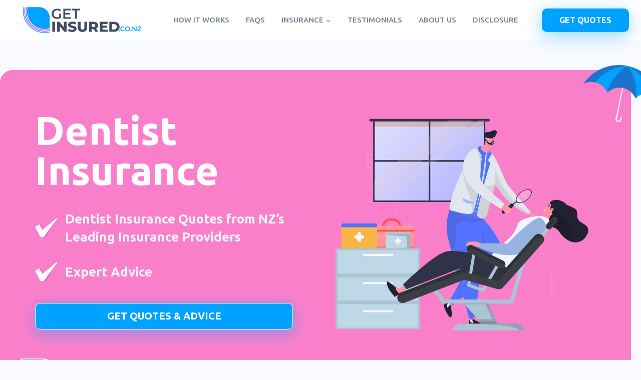

--- FILE ---
content_type: text/html; charset=UTF-8
request_url: https://getinsured.co.nz/dentist-insurance/
body_size: 30071
content:
<!doctype html>
<html lang="en-NZ" prefix="og: https://ogp.me/ns#" class="no-js" itemtype="https://schema.org/WebPage" itemscope>
<head>
	<meta charset="UTF-8">
	<meta name="viewport" content="width=device-width, initial-scale=1, minimum-scale=1">
	
<!-- Search Engine Optimization by Rank Math - https://rankmath.com/ -->
<title>Dentist Insurance​ - GetInsured.co.nz - Personal Insurance Quotes &amp; Advice</title>
<meta name="description" content="Find answers to common health insurance questions below. If you can’t find an answer"/>
<meta name="robots" content="follow, index, max-snippet:-1, max-video-preview:-1, max-image-preview:large"/>
<link rel="canonical" href="https://getinsured.co.nz/dentist-insurance/" />
<meta property="og:locale" content="en_US" />
<meta property="og:type" content="article" />
<meta property="og:title" content="Dentist Insurance​ - GetInsured.co.nz - Personal Insurance Quotes &amp; Advice" />
<meta property="og:description" content="Find answers to common health insurance questions below. If you can’t find an answer" />
<meta property="og:url" content="https://getinsured.co.nz/dentist-insurance/" />
<meta property="og:site_name" content="Get Insured" />
<meta property="article:published_time" content="2024-01-25T08:32:05+12:00" />
<meta name="twitter:card" content="summary_large_image" />
<meta name="twitter:title" content="Dentist Insurance​ - GetInsured.co.nz - Personal Insurance Quotes &amp; Advice" />
<meta name="twitter:description" content="Find answers to common health insurance questions below. If you can’t find an answer" />
<meta name="twitter:label1" content="Time to read" />
<meta name="twitter:data1" content="11 minutes" />
<script type="application/ld+json" class="rank-math-schema">{"@context":"https://schema.org","@graph":[{"@type":"Organization","@id":"https://getinsured.co.nz/#organization","name":"Get Insured","logo":{"@type":"ImageObject","@id":"https://getinsured.co.nz/#logo","url":"https://getinsured.co.nz/wp-content/uploads/2023/06/GetInsured-logo-svg-1.svg","contentUrl":"https://getinsured.co.nz/wp-content/uploads/2023/06/GetInsured-logo-svg-1.svg","caption":"Get Insured","inLanguage":"en-NZ"}},{"@type":"WebSite","@id":"https://getinsured.co.nz/#website","url":"https://getinsured.co.nz","name":"Get Insured","publisher":{"@id":"https://getinsured.co.nz/#organization"},"inLanguage":"en-NZ"},{"@type":"ImageObject","@id":"https://getinsured.co.nz/wp-content/uploads/2023/07/GetInsured-logo-svg-1.svg","url":"https://getinsured.co.nz/wp-content/uploads/2023/07/GetInsured-logo-svg-1.svg","width":"200","height":"200","inLanguage":"en-NZ"},{"@type":"WebPage","@id":"https://getinsured.co.nz/dentist-insurance/#webpage","url":"https://getinsured.co.nz/dentist-insurance/","name":"Dentist Insurance\u200b - GetInsured.co.nz - Personal Insurance Quotes &amp; Advice","datePublished":"2024-01-25T08:32:05+12:00","dateModified":"2024-01-25T08:32:05+12:00","isPartOf":{"@id":"https://getinsured.co.nz/#website"},"primaryImageOfPage":{"@id":"https://getinsured.co.nz/wp-content/uploads/2023/07/GetInsured-logo-svg-1.svg"},"inLanguage":"en-NZ"},{"@type":"Person","@id":"https://getinsured.co.nz/author/noah/","name":"Noah Te Ao","url":"https://getinsured.co.nz/author/noah/","image":{"@type":"ImageObject","@id":"https://secure.gravatar.com/avatar/b7f7738a44c0032cae3b269c6a5493fe68e3a9d684bcea85e52c2625af05b741?s=96&amp;d=mm&amp;r=g","url":"https://secure.gravatar.com/avatar/b7f7738a44c0032cae3b269c6a5493fe68e3a9d684bcea85e52c2625af05b741?s=96&amp;d=mm&amp;r=g","caption":"Noah Te Ao","inLanguage":"en-NZ"},"worksFor":{"@id":"https://getinsured.co.nz/#organization"}},{"@type":"Article","headline":"Dentist Insurance\u200b - GetInsured.co.nz - Personal Insurance Quotes &amp; Advice","datePublished":"2024-01-25T08:32:05+12:00","dateModified":"2024-01-25T08:32:05+12:00","author":{"@id":"https://getinsured.co.nz/author/noah/","name":"Noah Te Ao"},"publisher":{"@id":"https://getinsured.co.nz/#organization"},"description":"Find answers to common health insurance questions below. If you can\u2019t find an answer","name":"Dentist Insurance\u200b - GetInsured.co.nz - Personal Insurance Quotes &amp; Advice","@id":"https://getinsured.co.nz/dentist-insurance/#richSnippet","isPartOf":{"@id":"https://getinsured.co.nz/dentist-insurance/#webpage"},"image":{"@id":"https://getinsured.co.nz/wp-content/uploads/2023/07/GetInsured-logo-svg-1.svg"},"inLanguage":"en-NZ","mainEntityOfPage":{"@id":"https://getinsured.co.nz/dentist-insurance/#webpage"}}]}</script>
<!-- /Rank Math WordPress SEO plugin -->

<link rel="alternate" type="application/rss+xml" title="GetInsured.co.nz - Personal Insurance Quotes &amp; Advice &raquo; Feed" href="https://getinsured.co.nz/feed/" />
<link rel="alternate" type="application/rss+xml" title="GetInsured.co.nz - Personal Insurance Quotes &amp; Advice &raquo; Comments Feed" href="https://getinsured.co.nz/comments/feed/" />
			<script>document.documentElement.classList.remove( 'no-js' );</script>
			<link rel="alternate" title="oEmbed (JSON)" type="application/json+oembed" href="https://getinsured.co.nz/wp-json/oembed/1.0/embed?url=https%3A%2F%2Fgetinsured.co.nz%2Fdentist-insurance%2F" />
<link rel="alternate" title="oEmbed (XML)" type="text/xml+oembed" href="https://getinsured.co.nz/wp-json/oembed/1.0/embed?url=https%3A%2F%2Fgetinsured.co.nz%2Fdentist-insurance%2F&#038;format=xml" />
<style id='wp-img-auto-sizes-contain-inline-css'>
img:is([sizes=auto i],[sizes^="auto," i]){contain-intrinsic-size:3000px 1500px}
/*# sourceURL=wp-img-auto-sizes-contain-inline-css */
</style>
<link rel='stylesheet' id='formidable-css' href='https://getinsured.co.nz/wp-content/plugins/formidable/css/formidableforms.css?ver=1141614' media='all' />
<style id='wp-emoji-styles-inline-css'>

	img.wp-smiley, img.emoji {
		display: inline !important;
		border: none !important;
		box-shadow: none !important;
		height: 1em !important;
		width: 1em !important;
		margin: 0 0.07em !important;
		vertical-align: -0.1em !important;
		background: none !important;
		padding: 0 !important;
	}
/*# sourceURL=wp-emoji-styles-inline-css */
</style>
<style id='classic-theme-styles-inline-css'>
/*! This file is auto-generated */
.wp-block-button__link{color:#fff;background-color:#32373c;border-radius:9999px;box-shadow:none;text-decoration:none;padding:calc(.667em + 2px) calc(1.333em + 2px);font-size:1.125em}.wp-block-file__button{background:#32373c;color:#fff;text-decoration:none}
/*# sourceURL=/wp-includes/css/classic-themes.min.css */
</style>
<style id='global-styles-inline-css'>
:root{--wp--preset--aspect-ratio--square: 1;--wp--preset--aspect-ratio--4-3: 4/3;--wp--preset--aspect-ratio--3-4: 3/4;--wp--preset--aspect-ratio--3-2: 3/2;--wp--preset--aspect-ratio--2-3: 2/3;--wp--preset--aspect-ratio--16-9: 16/9;--wp--preset--aspect-ratio--9-16: 9/16;--wp--preset--color--black: #000000;--wp--preset--color--cyan-bluish-gray: #abb8c3;--wp--preset--color--white: #ffffff;--wp--preset--color--pale-pink: #f78da7;--wp--preset--color--vivid-red: #cf2e2e;--wp--preset--color--luminous-vivid-orange: #ff6900;--wp--preset--color--luminous-vivid-amber: #fcb900;--wp--preset--color--light-green-cyan: #7bdcb5;--wp--preset--color--vivid-green-cyan: #00d084;--wp--preset--color--pale-cyan-blue: #8ed1fc;--wp--preset--color--vivid-cyan-blue: #0693e3;--wp--preset--color--vivid-purple: #9b51e0;--wp--preset--color--theme-palette-1: var(--global-palette1);--wp--preset--color--theme-palette-2: var(--global-palette2);--wp--preset--color--theme-palette-3: var(--global-palette3);--wp--preset--color--theme-palette-4: var(--global-palette4);--wp--preset--color--theme-palette-5: var(--global-palette5);--wp--preset--color--theme-palette-6: var(--global-palette6);--wp--preset--color--theme-palette-7: var(--global-palette7);--wp--preset--color--theme-palette-8: var(--global-palette8);--wp--preset--color--theme-palette-9: var(--global-palette9);--wp--preset--gradient--vivid-cyan-blue-to-vivid-purple: linear-gradient(135deg,rgb(6,147,227) 0%,rgb(155,81,224) 100%);--wp--preset--gradient--light-green-cyan-to-vivid-green-cyan: linear-gradient(135deg,rgb(122,220,180) 0%,rgb(0,208,130) 100%);--wp--preset--gradient--luminous-vivid-amber-to-luminous-vivid-orange: linear-gradient(135deg,rgb(252,185,0) 0%,rgb(255,105,0) 100%);--wp--preset--gradient--luminous-vivid-orange-to-vivid-red: linear-gradient(135deg,rgb(255,105,0) 0%,rgb(207,46,46) 100%);--wp--preset--gradient--very-light-gray-to-cyan-bluish-gray: linear-gradient(135deg,rgb(238,238,238) 0%,rgb(169,184,195) 100%);--wp--preset--gradient--cool-to-warm-spectrum: linear-gradient(135deg,rgb(74,234,220) 0%,rgb(151,120,209) 20%,rgb(207,42,186) 40%,rgb(238,44,130) 60%,rgb(251,105,98) 80%,rgb(254,248,76) 100%);--wp--preset--gradient--blush-light-purple: linear-gradient(135deg,rgb(255,206,236) 0%,rgb(152,150,240) 100%);--wp--preset--gradient--blush-bordeaux: linear-gradient(135deg,rgb(254,205,165) 0%,rgb(254,45,45) 50%,rgb(107,0,62) 100%);--wp--preset--gradient--luminous-dusk: linear-gradient(135deg,rgb(255,203,112) 0%,rgb(199,81,192) 50%,rgb(65,88,208) 100%);--wp--preset--gradient--pale-ocean: linear-gradient(135deg,rgb(255,245,203) 0%,rgb(182,227,212) 50%,rgb(51,167,181) 100%);--wp--preset--gradient--electric-grass: linear-gradient(135deg,rgb(202,248,128) 0%,rgb(113,206,126) 100%);--wp--preset--gradient--midnight: linear-gradient(135deg,rgb(2,3,129) 0%,rgb(40,116,252) 100%);--wp--preset--font-size--small: var(--global-font-size-small);--wp--preset--font-size--medium: var(--global-font-size-medium);--wp--preset--font-size--large: var(--global-font-size-large);--wp--preset--font-size--x-large: 42px;--wp--preset--font-size--larger: var(--global-font-size-larger);--wp--preset--font-size--xxlarge: var(--global-font-size-xxlarge);--wp--preset--spacing--20: 0.44rem;--wp--preset--spacing--30: 0.67rem;--wp--preset--spacing--40: 1rem;--wp--preset--spacing--50: 1.5rem;--wp--preset--spacing--60: 2.25rem;--wp--preset--spacing--70: 3.38rem;--wp--preset--spacing--80: 5.06rem;--wp--preset--shadow--natural: 6px 6px 9px rgba(0, 0, 0, 0.2);--wp--preset--shadow--deep: 12px 12px 50px rgba(0, 0, 0, 0.4);--wp--preset--shadow--sharp: 6px 6px 0px rgba(0, 0, 0, 0.2);--wp--preset--shadow--outlined: 6px 6px 0px -3px rgb(255, 255, 255), 6px 6px rgb(0, 0, 0);--wp--preset--shadow--crisp: 6px 6px 0px rgb(0, 0, 0);}:where(.is-layout-flex){gap: 0.5em;}:where(.is-layout-grid){gap: 0.5em;}body .is-layout-flex{display: flex;}.is-layout-flex{flex-wrap: wrap;align-items: center;}.is-layout-flex > :is(*, div){margin: 0;}body .is-layout-grid{display: grid;}.is-layout-grid > :is(*, div){margin: 0;}:where(.wp-block-columns.is-layout-flex){gap: 2em;}:where(.wp-block-columns.is-layout-grid){gap: 2em;}:where(.wp-block-post-template.is-layout-flex){gap: 1.25em;}:where(.wp-block-post-template.is-layout-grid){gap: 1.25em;}.has-black-color{color: var(--wp--preset--color--black) !important;}.has-cyan-bluish-gray-color{color: var(--wp--preset--color--cyan-bluish-gray) !important;}.has-white-color{color: var(--wp--preset--color--white) !important;}.has-pale-pink-color{color: var(--wp--preset--color--pale-pink) !important;}.has-vivid-red-color{color: var(--wp--preset--color--vivid-red) !important;}.has-luminous-vivid-orange-color{color: var(--wp--preset--color--luminous-vivid-orange) !important;}.has-luminous-vivid-amber-color{color: var(--wp--preset--color--luminous-vivid-amber) !important;}.has-light-green-cyan-color{color: var(--wp--preset--color--light-green-cyan) !important;}.has-vivid-green-cyan-color{color: var(--wp--preset--color--vivid-green-cyan) !important;}.has-pale-cyan-blue-color{color: var(--wp--preset--color--pale-cyan-blue) !important;}.has-vivid-cyan-blue-color{color: var(--wp--preset--color--vivid-cyan-blue) !important;}.has-vivid-purple-color{color: var(--wp--preset--color--vivid-purple) !important;}.has-black-background-color{background-color: var(--wp--preset--color--black) !important;}.has-cyan-bluish-gray-background-color{background-color: var(--wp--preset--color--cyan-bluish-gray) !important;}.has-white-background-color{background-color: var(--wp--preset--color--white) !important;}.has-pale-pink-background-color{background-color: var(--wp--preset--color--pale-pink) !important;}.has-vivid-red-background-color{background-color: var(--wp--preset--color--vivid-red) !important;}.has-luminous-vivid-orange-background-color{background-color: var(--wp--preset--color--luminous-vivid-orange) !important;}.has-luminous-vivid-amber-background-color{background-color: var(--wp--preset--color--luminous-vivid-amber) !important;}.has-light-green-cyan-background-color{background-color: var(--wp--preset--color--light-green-cyan) !important;}.has-vivid-green-cyan-background-color{background-color: var(--wp--preset--color--vivid-green-cyan) !important;}.has-pale-cyan-blue-background-color{background-color: var(--wp--preset--color--pale-cyan-blue) !important;}.has-vivid-cyan-blue-background-color{background-color: var(--wp--preset--color--vivid-cyan-blue) !important;}.has-vivid-purple-background-color{background-color: var(--wp--preset--color--vivid-purple) !important;}.has-black-border-color{border-color: var(--wp--preset--color--black) !important;}.has-cyan-bluish-gray-border-color{border-color: var(--wp--preset--color--cyan-bluish-gray) !important;}.has-white-border-color{border-color: var(--wp--preset--color--white) !important;}.has-pale-pink-border-color{border-color: var(--wp--preset--color--pale-pink) !important;}.has-vivid-red-border-color{border-color: var(--wp--preset--color--vivid-red) !important;}.has-luminous-vivid-orange-border-color{border-color: var(--wp--preset--color--luminous-vivid-orange) !important;}.has-luminous-vivid-amber-border-color{border-color: var(--wp--preset--color--luminous-vivid-amber) !important;}.has-light-green-cyan-border-color{border-color: var(--wp--preset--color--light-green-cyan) !important;}.has-vivid-green-cyan-border-color{border-color: var(--wp--preset--color--vivid-green-cyan) !important;}.has-pale-cyan-blue-border-color{border-color: var(--wp--preset--color--pale-cyan-blue) !important;}.has-vivid-cyan-blue-border-color{border-color: var(--wp--preset--color--vivid-cyan-blue) !important;}.has-vivid-purple-border-color{border-color: var(--wp--preset--color--vivid-purple) !important;}.has-vivid-cyan-blue-to-vivid-purple-gradient-background{background: var(--wp--preset--gradient--vivid-cyan-blue-to-vivid-purple) !important;}.has-light-green-cyan-to-vivid-green-cyan-gradient-background{background: var(--wp--preset--gradient--light-green-cyan-to-vivid-green-cyan) !important;}.has-luminous-vivid-amber-to-luminous-vivid-orange-gradient-background{background: var(--wp--preset--gradient--luminous-vivid-amber-to-luminous-vivid-orange) !important;}.has-luminous-vivid-orange-to-vivid-red-gradient-background{background: var(--wp--preset--gradient--luminous-vivid-orange-to-vivid-red) !important;}.has-very-light-gray-to-cyan-bluish-gray-gradient-background{background: var(--wp--preset--gradient--very-light-gray-to-cyan-bluish-gray) !important;}.has-cool-to-warm-spectrum-gradient-background{background: var(--wp--preset--gradient--cool-to-warm-spectrum) !important;}.has-blush-light-purple-gradient-background{background: var(--wp--preset--gradient--blush-light-purple) !important;}.has-blush-bordeaux-gradient-background{background: var(--wp--preset--gradient--blush-bordeaux) !important;}.has-luminous-dusk-gradient-background{background: var(--wp--preset--gradient--luminous-dusk) !important;}.has-pale-ocean-gradient-background{background: var(--wp--preset--gradient--pale-ocean) !important;}.has-electric-grass-gradient-background{background: var(--wp--preset--gradient--electric-grass) !important;}.has-midnight-gradient-background{background: var(--wp--preset--gradient--midnight) !important;}.has-small-font-size{font-size: var(--wp--preset--font-size--small) !important;}.has-medium-font-size{font-size: var(--wp--preset--font-size--medium) !important;}.has-large-font-size{font-size: var(--wp--preset--font-size--large) !important;}.has-x-large-font-size{font-size: var(--wp--preset--font-size--x-large) !important;}
:where(.wp-block-post-template.is-layout-flex){gap: 1.25em;}:where(.wp-block-post-template.is-layout-grid){gap: 1.25em;}
:where(.wp-block-term-template.is-layout-flex){gap: 1.25em;}:where(.wp-block-term-template.is-layout-grid){gap: 1.25em;}
:where(.wp-block-columns.is-layout-flex){gap: 2em;}:where(.wp-block-columns.is-layout-grid){gap: 2em;}
:root :where(.wp-block-pullquote){font-size: 1.5em;line-height: 1.6;}
/*# sourceURL=global-styles-inline-css */
</style>
<link rel='stylesheet' id='kadence-global-css' href='https://getinsured.co.nz/wp-content/themes/kadence/assets/css/global.min.css?ver=1.2.5' media='all' />
<style id='kadence-global-inline-css'>
/* Kadence Base CSS */
:root{--global-palette1:#00a2ff;--global-palette2:#fc6faf;--global-palette3:#2c3557;--global-palette4:#505d68;--global-palette5:#4A5568;--global-palette6:#718096;--global-palette7:#EDF2F7;--global-palette8:#f8faff;--global-palette9:#ffffff;--global-palette9rgb:255, 255, 255;--global-palette-highlight:var(--global-palette1);--global-palette-highlight-alt:var(--global-palette2);--global-palette-highlight-alt2:var(--global-palette9);--global-palette-btn-bg:var(--global-palette1);--global-palette-btn-bg-hover:var(--global-palette2);--global-palette-btn:var(--global-palette9);--global-palette-btn-hover:var(--global-palette9);--global-body-font-family:Ubuntu, sans-serif;--global-heading-font-family:inherit;--global-primary-nav-font-family:inherit;--global-fallback-font:sans-serif;--global-display-fallback-font:sans-serif;--global-content-width:1288px;--global-content-narrow-width:842px;--global-content-edge-padding:1.5rem;--global-content-boxed-padding:2rem;--global-calc-content-width:calc(1288px - var(--global-content-edge-padding) - var(--global-content-edge-padding) );--wp--style--global--content-size:var(--global-calc-content-width);}.wp-site-blocks{--global-vw:calc( 100vw - ( 0.5 * var(--scrollbar-offset)));}:root body.kadence-elementor-colors{--e-global-color-kadence1:var(--global-palette1);--e-global-color-kadence2:var(--global-palette2);--e-global-color-kadence3:var(--global-palette3);--e-global-color-kadence4:var(--global-palette4);--e-global-color-kadence5:var(--global-palette5);--e-global-color-kadence6:var(--global-palette6);--e-global-color-kadence7:var(--global-palette7);--e-global-color-kadence8:var(--global-palette8);--e-global-color-kadence9:var(--global-palette9);}body{background:var(--global-palette8);}body, input, select, optgroup, textarea{font-style:normal;font-weight:normal;font-size:16px;line-height:1.6;font-family:var(--global-body-font-family);color:var(--global-palette4);}.content-bg, body.content-style-unboxed .site{background:var(--global-palette8);}h1,h2,h3,h4,h5,h6{font-family:var(--global-heading-font-family);}h1{font-weight:700;font-size:32px;line-height:1.5;color:var(--global-palette3);}h2{font-weight:700;font-size:28px;line-height:1.5;color:var(--global-palette3);}h3{font-weight:700;font-size:24px;line-height:1.5;color:var(--global-palette3);}h4{font-weight:700;font-size:22px;line-height:1.5;color:var(--global-palette4);}h5{font-weight:700;font-size:20px;line-height:1.5;color:var(--global-palette4);}h6{font-weight:700;font-size:18px;line-height:1.5;color:var(--global-palette5);}.entry-hero .kadence-breadcrumbs{max-width:1288px;}.site-container, .site-header-row-layout-contained, .site-footer-row-layout-contained, .entry-hero-layout-contained, .comments-area, .alignfull > .wp-block-cover__inner-container, .alignwide > .wp-block-cover__inner-container{max-width:var(--global-content-width);}.content-width-narrow .content-container.site-container, .content-width-narrow .hero-container.site-container{max-width:var(--global-content-narrow-width);}@media all and (min-width: 1518px){.wp-site-blocks .content-container  .alignwide{margin-left:-115px;margin-right:-115px;width:unset;max-width:unset;}}@media all and (min-width: 1102px){.content-width-narrow .wp-site-blocks .content-container .alignwide{margin-left:-130px;margin-right:-130px;width:unset;max-width:unset;}}.content-style-boxed .wp-site-blocks .entry-content .alignwide{margin-left:calc( -1 * var( --global-content-boxed-padding ) );margin-right:calc( -1 * var( --global-content-boxed-padding ) );}.content-area{margin-top:5rem;margin-bottom:5rem;}@media all and (max-width: 1024px){.content-area{margin-top:3rem;margin-bottom:3rem;}}@media all and (max-width: 767px){.content-area{margin-top:2rem;margin-bottom:2rem;}}@media all and (max-width: 1024px){:root{--global-content-boxed-padding:2rem;}}@media all and (max-width: 767px){:root{--global-content-boxed-padding:1.5rem;}}.entry-content-wrap{padding:2rem;}@media all and (max-width: 1024px){.entry-content-wrap{padding:2rem;}}@media all and (max-width: 767px){.entry-content-wrap{padding:1.5rem;}}.entry.single-entry{box-shadow:0px 15px 15px -10px rgba(0,0,0,0.05);}.entry.loop-entry{box-shadow:0px 15px 15px -10px rgba(0,0,0,0.05);}.loop-entry .entry-content-wrap{padding:2rem;}@media all and (max-width: 1024px){.loop-entry .entry-content-wrap{padding:2rem;}}@media all and (max-width: 767px){.loop-entry .entry-content-wrap{padding:1.5rem;}}button, .button, .wp-block-button__link, input[type="button"], input[type="reset"], input[type="submit"], .fl-button, .elementor-button-wrapper .elementor-button{box-shadow:0px 0px 0px -7px rgba(0,0,0,0);}button:hover, button:focus, button:active, .button:hover, .button:focus, .button:active, .wp-block-button__link:hover, .wp-block-button__link:focus, .wp-block-button__link:active, input[type="button"]:hover, input[type="button"]:focus, input[type="button"]:active, input[type="reset"]:hover, input[type="reset"]:focus, input[type="reset"]:active, input[type="submit"]:hover, input[type="submit"]:focus, input[type="submit"]:active, .elementor-button-wrapper .elementor-button:hover, .elementor-button-wrapper .elementor-button:focus, .elementor-button-wrapper .elementor-button:active{box-shadow:0px 15px 25px -7px rgba(0,0,0,0.1);}.kb-button.kb-btn-global-outline.kb-btn-global-inherit{padding-top:calc(px - 2px);padding-right:calc(px - 2px);padding-bottom:calc(px - 2px);padding-left:calc(px - 2px);}@media all and (min-width: 1025px){.transparent-header .entry-hero .entry-hero-container-inner{padding-top:80px;}}@media all and (max-width: 1024px){.mobile-transparent-header .entry-hero .entry-hero-container-inner{padding-top:80px;}}@media all and (max-width: 767px){.mobile-transparent-header .entry-hero .entry-hero-container-inner{padding-top:80px;}}.entry-hero.page-hero-section .entry-header{min-height:200px;}
/* Kadence Header CSS */
@media all and (max-width: 1024px){.mobile-transparent-header #masthead{position:absolute;left:0px;right:0px;z-index:100;}.kadence-scrollbar-fixer.mobile-transparent-header #masthead{right:var(--scrollbar-offset,0);}.mobile-transparent-header #masthead, .mobile-transparent-header .site-top-header-wrap .site-header-row-container-inner, .mobile-transparent-header .site-main-header-wrap .site-header-row-container-inner, .mobile-transparent-header .site-bottom-header-wrap .site-header-row-container-inner{background:transparent;}.site-header-row-tablet-layout-fullwidth, .site-header-row-tablet-layout-standard{padding:0px;}}@media all and (min-width: 1025px){.transparent-header #masthead{position:absolute;left:0px;right:0px;z-index:100;}.transparent-header.kadence-scrollbar-fixer #masthead{right:var(--scrollbar-offset,0);}.transparent-header #masthead, .transparent-header .site-top-header-wrap .site-header-row-container-inner, .transparent-header .site-main-header-wrap .site-header-row-container-inner, .transparent-header .site-bottom-header-wrap .site-header-row-container-inner{background:transparent;}}.site-branding a.brand img{max-width:250px;}.site-branding a.brand img.svg-logo-image{width:250px;}.site-branding{padding:0px 0px 0px 15px;}#masthead, #masthead .kadence-sticky-header.item-is-fixed:not(.item-at-start):not(.site-header-row-container):not(.site-main-header-wrap), #masthead .kadence-sticky-header.item-is-fixed:not(.item-at-start) > .site-header-row-container-inner{background:var(--global-palette9);}.site-main-header-inner-wrap{min-height:80px;}.header-navigation[class*="header-navigation-style-underline"] .header-menu-container.primary-menu-container>ul>li>a:after{width:calc( 100% - 1.6em);}.main-navigation .primary-menu-container > ul > li.menu-item > a{padding-left:calc(1.6em / 2);padding-right:calc(1.6em / 2);padding-top:1.2em;padding-bottom:1.2em;color:var(--global-palette6);}.main-navigation .primary-menu-container > ul > li.menu-item .dropdown-nav-special-toggle{right:calc(1.6em / 2);}.main-navigation .primary-menu-container > ul li.menu-item > a{font-style:normal;font-weight:500;font-size:15px;text-transform:uppercase;}.main-navigation .primary-menu-container > ul > li.menu-item > a:hover{color:var(--global-palette6);}.main-navigation .primary-menu-container > ul > li.menu-item.current-menu-item > a{color:var(--global-palette6);}.header-navigation .header-menu-container ul ul.sub-menu, .header-navigation .header-menu-container ul ul.submenu{background:var(--global-palette8);box-shadow:0px 2px 13px 5px rgba(44,53,87,0);}.header-navigation .header-menu-container ul ul li.menu-item, .header-menu-container ul.menu > li.kadence-menu-mega-enabled > ul > li.menu-item > a{border-bottom:1px solid var(--global-palette9);}.header-navigation .header-menu-container ul ul li.menu-item > a{width:250px;padding-top:1.3em;padding-bottom:1.3em;color:var(--global-palette6);font-style:normal;font-weight:500;font-size:12px;font-family:Ubuntu, sans-serif;text-transform:uppercase;}.header-navigation .header-menu-container ul ul li.menu-item > a:hover{color:var(--global-palette9);background:var(--global-palette1);}.header-navigation .header-menu-container ul ul li.menu-item.current-menu-item > a{color:var(--global-palette9);background:var(--global-palette1);}.mobile-toggle-open-container .menu-toggle-open, .mobile-toggle-open-container .menu-toggle-open:focus{background:var(--global-palette1);color:var(--global-palette9);padding:0.9em 1em 0.9em 1em;font-size:14px;}.mobile-toggle-open-container .menu-toggle-open.menu-toggle-style-bordered{border:1px solid currentColor;}.mobile-toggle-open-container .menu-toggle-open .menu-toggle-icon{font-size:22px;}.mobile-toggle-open-container .menu-toggle-open:hover, .mobile-toggle-open-container .menu-toggle-open:focus-visible{color:var(--global-palette9);background:var(--global-palette2);}.mobile-navigation ul li{font-size:14px;}.mobile-navigation ul li a{padding-top:1em;padding-bottom:1em;}.mobile-navigation ul li > a, .mobile-navigation ul li.menu-item-has-children > .drawer-nav-drop-wrap{color:var(--global-palette8);}.mobile-navigation ul li > a:hover, .mobile-navigation ul li.menu-item-has-children > .drawer-nav-drop-wrap:hover{color:var(--global-palette9);}.mobile-navigation ul li.current-menu-item > a, .mobile-navigation ul li.current-menu-item.menu-item-has-children > .drawer-nav-drop-wrap{color:var(--global-palette9);}.mobile-navigation ul li.menu-item-has-children .drawer-nav-drop-wrap, .mobile-navigation ul li:not(.menu-item-has-children) a{border-bottom:1px solid rgba(255,255,255,0.1);}.mobile-navigation:not(.drawer-navigation-parent-toggle-true) ul li.menu-item-has-children .drawer-nav-drop-wrap button{border-left:1px solid rgba(255,255,255,0.1);}#mobile-drawer .drawer-inner, #mobile-drawer.popup-drawer-layout-fullwidth.popup-drawer-animation-slice .pop-portion-bg, #mobile-drawer.popup-drawer-layout-fullwidth.popup-drawer-animation-slice.pop-animated.show-drawer .drawer-inner{background:var(--global-palette1);}#mobile-drawer .drawer-header .drawer-toggle{padding:0.6em 0.15em 0.6em 0.15em;font-size:24px;}.header-html{margin:0px 0px 0px 25px;}
/* Kadence Footer CSS */
.site-bottom-footer-inner-wrap{padding-top:30px;padding-bottom:30px;grid-column-gap:30px;}.site-bottom-footer-inner-wrap .widget{margin-bottom:30px;}.site-bottom-footer-inner-wrap .site-footer-section:not(:last-child):after{right:calc(-30px / 2);}
/*# sourceURL=kadence-global-inline-css */
</style>
<link rel='stylesheet' id='kadence-header-css' href='https://getinsured.co.nz/wp-content/themes/kadence/assets/css/header.min.css?ver=1.2.5' media='all' />
<link rel='stylesheet' id='kadence-content-css' href='https://getinsured.co.nz/wp-content/themes/kadence/assets/css/content.min.css?ver=1.2.5' media='all' />
<link rel='stylesheet' id='kadence-woocommerce-css' href='https://getinsured.co.nz/wp-content/themes/kadence/assets/css/woocommerce.min.css?ver=1.2.5' media='all' />
<link rel='stylesheet' id='kadence-footer-css' href='https://getinsured.co.nz/wp-content/themes/kadence/assets/css/footer.min.css?ver=1.2.5' media='all' />
<link rel='stylesheet' id='chld_thm_cfg_child-css' href='https://getinsured.co.nz/wp-content/themes/kadence-child/style.css?ver=6.9' media='all' />
<link rel='stylesheet' id='elementor-frontend-css' href='https://getinsured.co.nz/wp-content/plugins/elementor/assets/css/frontend.min.css?ver=3.34.1' media='all' />
<link rel='stylesheet' id='widget-image-css' href='https://getinsured.co.nz/wp-content/plugins/elementor/assets/css/widget-image.min.css?ver=3.34.1' media='all' />
<link rel='stylesheet' id='widget-nav-menu-css' href='https://getinsured.co.nz/wp-content/plugins/elementor-pro/assets/css/widget-nav-menu.min.css?ver=3.34.0' media='all' />
<link rel='stylesheet' id='e-animation-float-css' href='https://getinsured.co.nz/wp-content/plugins/elementor/assets/lib/animations/styles/e-animation-float.min.css?ver=3.34.1' media='all' />
<link rel='stylesheet' id='widget-social-icons-css' href='https://getinsured.co.nz/wp-content/plugins/elementor/assets/css/widget-social-icons.min.css?ver=3.34.1' media='all' />
<link rel='stylesheet' id='e-apple-webkit-css' href='https://getinsured.co.nz/wp-content/plugins/elementor/assets/css/conditionals/apple-webkit.min.css?ver=3.34.1' media='all' />
<link rel='stylesheet' id='widget-spacer-css' href='https://getinsured.co.nz/wp-content/plugins/elementor/assets/css/widget-spacer.min.css?ver=3.34.1' media='all' />
<link rel='stylesheet' id='widget-heading-css' href='https://getinsured.co.nz/wp-content/plugins/elementor/assets/css/widget-heading.min.css?ver=3.34.1' media='all' />
<link rel='stylesheet' id='elementor-icons-css' href='https://getinsured.co.nz/wp-content/plugins/elementor/assets/lib/eicons/css/elementor-icons.min.css?ver=5.45.0' media='all' />
<link rel='stylesheet' id='elementor-post-3517-css' href='https://getinsured.co.nz/wp-content/uploads/elementor/css/post-3517.css?ver=1768492373' media='all' />
<link rel='stylesheet' id='widget-icon-list-css' href='https://getinsured.co.nz/wp-content/plugins/elementor/assets/css/widget-icon-list.min.css?ver=3.34.1' media='all' />
<link rel='stylesheet' id='widget-toggle-css' href='https://getinsured.co.nz/wp-content/plugins/elementor/assets/css/widget-toggle.min.css?ver=3.34.1' media='all' />
<link rel='stylesheet' id='widget-image-box-css' href='https://getinsured.co.nz/wp-content/plugins/elementor/assets/css/widget-image-box.min.css?ver=3.34.1' media='all' />
<link rel='stylesheet' id='swiper-css' href='https://getinsured.co.nz/wp-content/plugins/elementor/assets/lib/swiper/v8/css/swiper.min.css?ver=8.4.5' media='all' />
<link rel='stylesheet' id='e-swiper-css' href='https://getinsured.co.nz/wp-content/plugins/elementor/assets/css/conditionals/e-swiper.min.css?ver=3.34.1' media='all' />
<link rel='stylesheet' id='widget-testimonial-carousel-css' href='https://getinsured.co.nz/wp-content/plugins/elementor-pro/assets/css/widget-testimonial-carousel.min.css?ver=3.34.0' media='all' />
<link rel='stylesheet' id='widget-carousel-module-base-css' href='https://getinsured.co.nz/wp-content/plugins/elementor-pro/assets/css/widget-carousel-module-base.min.css?ver=3.34.0' media='all' />
<link rel='stylesheet' id='elementor-post-3910-css' href='https://getinsured.co.nz/wp-content/uploads/elementor/css/post-3910.css?ver=1768581657' media='all' />
<link rel='stylesheet' id='elementor-post-165-css' href='https://getinsured.co.nz/wp-content/uploads/elementor/css/post-165.css?ver=1768492373' media='all' />
<link rel='stylesheet' id='kadence-rankmath-css' href='https://getinsured.co.nz/wp-content/themes/kadence/assets/css/rankmath.min.css?ver=1.2.5' media='all' />
<link rel='stylesheet' id='elementor-gf-local-ubuntu-css' href='https://getinsured.co.nz/wp-content/uploads/elementor/google-fonts/css/ubuntu.css?ver=1742226595' media='all' />
<link rel='stylesheet' id='elementor-gf-local-dmsans-css' href='https://getinsured.co.nz/wp-content/uploads/elementor/google-fonts/css/dmsans.css?ver=1742226600' media='all' />
<link rel='stylesheet' id='elementor-icons-shared-0-css' href='https://getinsured.co.nz/wp-content/plugins/elementor/assets/lib/font-awesome/css/fontawesome.min.css?ver=5.15.3' media='all' />
<link rel='stylesheet' id='elementor-icons-fa-solid-css' href='https://getinsured.co.nz/wp-content/plugins/elementor/assets/lib/font-awesome/css/solid.min.css?ver=5.15.3' media='all' />
<link rel='stylesheet' id='elementor-icons-fa-brands-css' href='https://getinsured.co.nz/wp-content/plugins/elementor/assets/lib/font-awesome/css/brands.min.css?ver=5.15.3' media='all' />
<script src="https://getinsured.co.nz/wp-includes/js/jquery/jquery.min.js?ver=3.7.1" id="jquery-core-js"></script>
<script src="https://getinsured.co.nz/wp-includes/js/jquery/jquery-migrate.min.js?ver=3.4.1" id="jquery-migrate-js"></script>
<link rel="https://api.w.org/" href="https://getinsured.co.nz/wp-json/" /><link rel="alternate" title="JSON" type="application/json" href="https://getinsured.co.nz/wp-json/wp/v2/pages/3910" /><link rel="EditURI" type="application/rsd+xml" title="RSD" href="https://getinsured.co.nz/xmlrpc.php?rsd" />
<meta name="generator" content="WordPress 6.9" />
<link rel='shortlink' href='https://getinsured.co.nz/?p=3910' />
<script src="https://assets.makeforms.io/bundles/scripts/live/eu/embed.js"></script><script>document.documentElement.className += " js";</script>
<meta name="generator" content="Elementor 3.34.1; features: additional_custom_breakpoints; settings: css_print_method-external, google_font-enabled, font_display-swap">
			<style>
				.e-con.e-parent:nth-of-type(n+4):not(.e-lazyloaded):not(.e-no-lazyload),
				.e-con.e-parent:nth-of-type(n+4):not(.e-lazyloaded):not(.e-no-lazyload) * {
					background-image: none !important;
				}
				@media screen and (max-height: 1024px) {
					.e-con.e-parent:nth-of-type(n+3):not(.e-lazyloaded):not(.e-no-lazyload),
					.e-con.e-parent:nth-of-type(n+3):not(.e-lazyloaded):not(.e-no-lazyload) * {
						background-image: none !important;
					}
				}
				@media screen and (max-height: 640px) {
					.e-con.e-parent:nth-of-type(n+2):not(.e-lazyloaded):not(.e-no-lazyload),
					.e-con.e-parent:nth-of-type(n+2):not(.e-lazyloaded):not(.e-no-lazyload) * {
						background-image: none !important;
					}
				}
			</style>
			<!-- Google Tag Manager -->
<script>(function(w,d,s,l,i){w[l]=w[l]||[];w[l].push({'gtm.start':
new Date().getTime(),event:'gtm.js'});var f=d.getElementsByTagName(s)[0],
j=d.createElement(s),dl=l!='dataLayer'?'&l='+l:'';j.async=true;j.src=
'https://www.googletagmanager.com/gtm.js?id='+i+dl;f.parentNode.insertBefore(j,f);
})(window,document,'script','dataLayer','GTM-K37J7P2');</script>
<!-- End Google Tag Manager --><link rel='stylesheet' id='kadence-fonts-css' href='https://fonts.googleapis.com/css?family=Ubuntu:regular,700,500&#038;display=swap' media='all' />
<link rel="icon" href="https://getinsured.co.nz/wp-content/uploads/2022/12/Favicon.png" sizes="32x32" />
<link rel="icon" href="https://getinsured.co.nz/wp-content/uploads/2022/12/Favicon.png" sizes="192x192" />
<link rel="apple-touch-icon" href="https://getinsured.co.nz/wp-content/uploads/2022/12/Favicon.png" />
<meta name="msapplication-TileImage" content="https://getinsured.co.nz/wp-content/uploads/2022/12/Favicon.png" />
		<style id="wp-custom-css">
			.sc-logo {
    display: none;
}

.elementor-icon-list-items {
	list-style-type: none;
}

.single-content h1.elementor-heading-title, .single-content h2.elementor-heading-title, .single-content h3.elementor-heading-title, .single-content h4.elementor-heading-title, .single-content h5.elementor-heading-title, .single-content h6.elementor-heading-title {
	margin: 0px;
}
#masthead {
	z-index: 25;
}
.mobile-toggle-open-container .menu-toggle-open {
    box-shadow: 0px 8px 34px rgba(0, 162, 255, 0.47);
border-radius: 10px;
}
@media screen and (max-width: 991px) {
	.frm_form_fields .frm_rootline_group {
		 margin-top: 45px;
	}
}
@media screen and (max-width: 767px) {
	#mobile-header .site-header-section-left > .site-header-item:not(.site-header-item-navgation-popup-toggle) {
    display: none;
}
}

.with_frm_style .frm_form_fields .frm_checkbox input[type="checkbox"]::before, .with_frm_style .frm_form_fields .frm_radio input[type="radio"]::before   
{
    box-shadow: none !important;
}

.frm_forms.with_frm_style .frm_checkbox input[type=checkbox]:before {
    background-image: none !important;
}
.frm_forms#frm_form_1_container .frm_form_fields .form-field input[type=text], .frm_forms#frm_form_1_container .frm_form_fields .form-field input[type=email], .frm_forms#frm_form_1_container .frm_form_fields .form-field textarea, .frm_forms#frm_form_1_container .frm_form_fields .form-field input[type=tel]  {
    border: 1px solid #C2D1D9;
    box-shadow: 0px 4px 4px rgba(0, 0, 0, 0.25);
    border-radius: 10px;
    min-height: 50px;
}
.frm_forms#frm_form_1_container .frm_form_fields .frm_button_submit {
    margin-bottom: 0px;
	background-color: var( --e-global-color-kadence1 );
    border-style: none;
    border-radius: 10px 10px 10px 10px;
    box-shadow: 0px 8px 34px 0px rgb(0 162 255 / 45%);
    padding: 15px 25px 16px 25px;
}
.frm_forms#frm_form_1_container .frm_form_fields .frm_button_submit:hover, .frm_forms#frm_form_1_container .frm_form_fields .frm_button_submit:focus, .frm_forms#frm_form_1_container .frm_form_fields .frm_button_submit:active {
	box-shadow: 0px 8px 20px 0px rgba(252, 111, 175, 0.45);
	color: var( --e-global-color-kadence9 );
    background-color: var( --e-global-color-kadence2 );
}
.frm_forms#frm_form_1_container .frm_form_fields > fieldset {
    padding: 0px;
    margin: 0px;
}
.page-id-1681 #primary-menu .menu-item.faq-pages, body:not(.page-id-1681) #primary-menu .menu-item.faq-contact, .page-id-1681 #mobile-menu .menu-item.faq-pages, body:not(.page-id-1681) #mobile-menu .menu-item.faq-contact {
    display: none;
}
.frm_style_formidable-style.with_frm_style #form_comparequote .frm_blank_field label, .frm_style_formidable-style.with_frm_style #form_comparequote .frm_error, .frm_style_formidable-style.with_frm_style #form_comparequote .frm_limit_error {
/*     color: #fbff00; */
}
#form_comparequote .with_frm_style .frm_required {
	color: #ff0000;
}

.form-link {
    color: #fff;
    text-decoration: underline !important;
    padding-top: 10px;
}

.review-source {
    font-size: 12px;
    color: #241F33;
}

button.frm_prev_page {background: #d4d4d4 !important; border: #d4d4d4 !important;}

/* CSS for Complaints form */
#frm_form_5_container #field_location-btns_label {
    color: var(--e-global-color-kadence3);
}
#frm_form_5_container .frm_opt_container {
    display: flex;
    align-content: center;
    justify-content: space-evenly;
}
#frm_form_5_container .frm_opt_container .frm_checkbox label {
    width: 200px;
    height: 50px;
    margin-bottom: 10px;
}
#frm_form_5_container .frm_submit {
    justify-content: center;
}
#frm_form_5_container .frm_submit button {
    width: 280px;
}
/* End of Complaint form CSS*/

/* CSS for Submenu */

#main-header .sub-menu {
    border: 2px solid var(--global-palette1);
    border-radius: 10px;
    padding: 0;
    margin-top: 0;
}
#main-header .sub-menu li:nth-child(1) a,
#main-header .sub-menu li {
    border-top-left-radius: 6px !important;
    border-top-right-radius: 6px !important;
}
#main-header .sub-menu li:nth-last-child(1) a {
    border-bottom-left-radius: 6px !important;
    border-bottom-right-radius: 6px !important;
}
/* End of CSS for submenu */

/*KYL Code*/

.loading-bar {
  bottom: 0;
  left: 0;
  width: 0;
  height: 4px;
  background-color: #30ABD8;
  animation: loading 2s linear infinite;
}

@keyframes loading {
  0% {
    width: 0;
  }
  50% {
    width: 50%;
  }
  100% {
    width: 100%;
  }
}

button:disabled {
  opacity: 0.5;
  cursor: not-allowed;
}

.kyl_error-text {display: none; color: #13487C;}

/*End of KYL CSS */

/* In-line Form Section */

.form-inline-display .frm_form_fields.frm_page_num_2::before {display: none}
.form-inline-display .frm_form_fields.frm_page_num_1::before {display: none}


.form-inline-display .insurance-policies {margin-bottom: 30px !important;}


.form-inline-display .frm_style_formidable-style #form_comparequote .frm_form_fields {min-height: 25vh;}		</style>
		</head>

<body class="wp-singular page-template-default page page-id-3910 wp-custom-logo wp-embed-responsive wp-theme-kadence wp-child-theme-kadence-child footer-on-bottom hide-focus-outline link-style-standard content-title-style-hide content-width-fullwidth content-style-unboxed content-vertical-padding-hide non-transparent-header mobile-non-transparent-header kadence-elementor-colors elementor-default elementor-kit-3517 elementor-page elementor-page-3910">
<!-- Google Tag Manager (noscript) -->
<noscript><iframe src="https://www.googletagmanager.com/ns.html?id=GTM-K37J7P2"
height="0" width="0" style="display:none;visibility:hidden"></iframe></noscript>
<!-- End Google Tag Manager (noscript) --><div id="wrapper" class="site wp-site-blocks">
			<a class="skip-link screen-reader-text scroll-ignore" href="#main">Skip to content</a>
		<header id="masthead" class="site-header" role="banner" itemtype="https://schema.org/WPHeader" itemscope>
	<div id="main-header" class="site-header-wrap">
		<div class="site-header-inner-wrap kadence-sticky-header" data-reveal-scroll-up="true" data-shrink="false">
			<div class="site-header-upper-wrap">
				<div class="site-header-upper-inner-wrap">
					<div class="site-main-header-wrap site-header-row-container site-header-focus-item site-header-row-layout-standard" data-section="kadence_customizer_header_main">
	<div class="site-header-row-container-inner">
				<div class="site-container">
			<div class="site-main-header-inner-wrap site-header-row site-header-row-has-sides site-header-row-no-center">
									<div class="site-header-main-section-left site-header-section site-header-section-left">
						<div class="site-header-item site-header-focus-item" data-section="title_tagline">
	<div class="site-branding branding-layout-standard site-brand-logo-only"><a class="brand has-logo-image" href="https://getinsured.co.nz/" rel="home"><img width="300" height="75" src="https://getinsured.co.nz/wp-content/uploads/2023/06/GetInsured-logo-svg-1.svg" class="custom-logo svg-logo-image" alt="GetInsured.co.nz &#8211; Personal Insurance Quotes &amp; Advice" decoding="async" /></a></div></div><!-- data-section="title_tagline" -->
					</div>
																	<div class="site-header-main-section-right site-header-section site-header-section-right">
						<div class="site-header-item site-header-focus-item site-header-item-main-navigation header-navigation-layout-stretch-true header-navigation-layout-fill-stretch-false" data-section="kadence_customizer_primary_navigation">
		<nav id="site-navigation" class="main-navigation header-navigation nav--toggle-sub header-navigation-style-standard header-navigation-dropdown-animation-fade-down" role="navigation" aria-label="Primary Navigation">
				<div class="primary-menu-container header-menu-container">
			<ul id="primary-menu" class="menu"><li id="menu-item-54" class="menu-item menu-item-type-custom menu-item-object-custom menu-item-54"><a href="#simple-steps">How it works</a></li>
<li id="menu-item-57" class="faq-pages menu-item menu-item-type-custom menu-item-object-custom menu-item-57"><a href="#faqs">FAQs</a></li>
<li id="menu-item-3589" class="menu-item menu-item-type-custom menu-item-object-custom menu-item-has-children menu-item-3589"><a href="#"><span class="nav-drop-title-wrap">Insurance<span class="dropdown-nav-toggle"><span class="kadence-svg-iconset svg-baseline"><svg aria-hidden="true" class="kadence-svg-icon kadence-arrow-down-svg" fill="currentColor" version="1.1" xmlns="http://www.w3.org/2000/svg" width="24" height="24" viewBox="0 0 24 24"><title>Expand</title><path d="M5.293 9.707l6 6c0.391 0.391 1.024 0.391 1.414 0l6-6c0.391-0.391 0.391-1.024 0-1.414s-1.024-0.391-1.414 0l-5.293 5.293-5.293-5.293c-0.391-0.391-1.024-0.391-1.414 0s-0.391 1.024 0 1.414z"></path>
				</svg></span></span></span></a>
<ul class="sub-menu">
	<li id="menu-item-4654" class="menu-item menu-item-type-post_type menu-item-object-page menu-item-4654"><a href="https://getinsured.co.nz/get-health-insurance/">Health Insurance</a></li>
	<li id="menu-item-4729" class="menu-item menu-item-type-post_type menu-item-object-page menu-item-4729"><a href="https://getinsured.co.nz/income-protection-insurance/">Income Protection Insurance</a></li>
	<li id="menu-item-4740" class="menu-item menu-item-type-post_type menu-item-object-page menu-item-4740"><a href="https://getinsured.co.nz/trauma-insurance/">Trauma Insurance</a></li>
	<li id="menu-item-4746" class="menu-item menu-item-type-post_type menu-item-object-page menu-item-4746"><a href="https://getinsured.co.nz/dental-insurance/">Dental Insurance</a></li>
	<li id="menu-item-4716" class="menu-item menu-item-type-post_type menu-item-object-page menu-item-4716"><a href="https://getinsured.co.nz/life-insurance/">Life Insurance</a></li>
	<li id="menu-item-4717" class="menu-item menu-item-type-post_type menu-item-object-page menu-item-4717"><a href="https://getinsured.co.nz/mortgage-protection-insurance/">Mortgage Protection Insurance</a></li>
</ul>
</li>
<li id="menu-item-55" class="menu-item menu-item-type-custom menu-item-object-custom menu-item-55"><a href="#feedback">Testimonials</a></li>
<li id="menu-item-56" class="menu-item menu-item-type-custom menu-item-object-custom menu-item-56"><a href="#about">About us</a></li>
<li id="menu-item-2865" class="menu-item menu-item-type-post_type menu-item-object-page menu-item-2865"><a href="https://getinsured.co.nz/disclosure/">Disclosure</a></li>
</ul>		</div>
	</nav><!-- #site-navigation -->
	</div><!-- data-section="primary_navigation" -->
<div class="site-header-item site-header-focus-item" data-section="kadence_customizer_header_html">
	<div class="header-html inner-link-style-plain"><div class="header-html-inner">		<div data-elementor-type="section" data-elementor-id="991" class="elementor elementor-991" data-elementor-post-type="elementor_library">
					<section class="elementor-section elementor-top-section elementor-element elementor-element-8821c59 elementor-section-full_width elementor-section-height-default elementor-section-height-default" data-id="8821c59" data-element_type="section">
						<div class="elementor-container elementor-column-gap-no">
					<div class="elementor-column elementor-col-100 elementor-top-column elementor-element elementor-element-b9f685f" data-id="b9f685f" data-element_type="column">
			<div class="elementor-widget-wrap elementor-element-populated">
						<div class="elementor-element elementor-element-216a427 elementor-align-left elementor-mobile-align-justify quote_btn elementor-widget elementor-widget-global elementor-global-514 elementor-widget-button" data-id="216a427" data-element_type="widget" data-widget_type="button.default">
				<div class="elementor-widget-container">
									<div class="elementor-button-wrapper">
					<a class="elementor-button elementor-button-link elementor-size-sm" href="/get-quotes-and-advice/">
						<span class="elementor-button-content-wrapper">
									<span class="elementor-button-text">GET Quotes</span>
					</span>
					</a>
				</div>
								</div>
				</div>
					</div>
		</div>
					</div>
		</section>
				</div>
		</div></div></div><!-- data-section="header_html" -->
					</div>
							</div>
		</div>
	</div>
</div>
				</div>
			</div>
					</div>
	</div>
	
<div id="mobile-header" class="site-mobile-header-wrap">
	<div class="site-header-inner-wrap kadence-sticky-header" data-shrink="false" data-reveal-scroll-up="true">
		<div class="site-header-upper-wrap">
			<div class="site-header-upper-inner-wrap">
			<div class="site-main-header-wrap site-header-focus-item site-header-row-layout-standard site-header-row-tablet-layout-default site-header-row-mobile-layout-default ">
	<div class="site-header-row-container-inner">
		<div class="site-container">
			<div class="site-main-header-inner-wrap site-header-row site-header-row-has-sides site-header-row-no-center">
									<div class="site-header-main-section-left site-header-section site-header-section-left">
						<div class="site-header-item site-header-focus-item site-header-item-navgation-popup-toggle" data-section="kadence_customizer_mobile_trigger">
		<div class="mobile-toggle-open-container">
						<button id="mobile-toggle" class="menu-toggle-open drawer-toggle menu-toggle-style-default" aria-label="Open menu" data-toggle-target="#mobile-drawer" data-toggle-body-class="showing-popup-drawer-from-right" aria-expanded="false" data-set-focus=".menu-toggle-close"
					>
						<span class="menu-toggle-icon"><span class="kadence-svg-iconset"><svg class="kadence-svg-icon kadence-menu2-svg" fill="currentColor" version="1.1" xmlns="http://www.w3.org/2000/svg" width="24" height="28" viewBox="0 0 24 28"><title>Toggle Menu</title><path d="M24 21v2c0 0.547-0.453 1-1 1h-22c-0.547 0-1-0.453-1-1v-2c0-0.547 0.453-1 1-1h22c0.547 0 1 0.453 1 1zM24 13v2c0 0.547-0.453 1-1 1h-22c-0.547 0-1-0.453-1-1v-2c0-0.547 0.453-1 1-1h22c0.547 0 1 0.453 1 1zM24 5v2c0 0.547-0.453 1-1 1h-22c-0.547 0-1-0.453-1-1v-2c0-0.547 0.453-1 1-1h22c0.547 0 1 0.453 1 1z"></path>
				</svg></span></span>
		</button>
	</div>
	</div><!-- data-section="mobile_trigger" -->
<div class="site-header-item site-header-focus-item" data-section="title_tagline">
	<div class="site-branding mobile-site-branding branding-layout-standard branding-tablet-layout-inherit site-brand-logo-only branding-mobile-layout-inherit"><a class="brand has-logo-image" href="https://getinsured.co.nz/" rel="home"><img width="300" height="75" src="https://getinsured.co.nz/wp-content/uploads/2023/06/GetInsured-logo-svg-1.svg" class="custom-logo svg-logo-image" alt="GetInsured.co.nz &#8211; Personal Insurance Quotes &amp; Advice" decoding="async" /></a></div></div><!-- data-section="title_tagline" -->
					</div>
																	<div class="site-header-main-section-right site-header-section site-header-section-right">
						<div class="site-header-item site-header-focus-item" data-section="kadence_customizer_mobile_html">
	<div class="mobile-html inner-link-style-plain"><div class="mobile-html-inner">		<div data-elementor-type="section" data-elementor-id="991" class="elementor elementor-991" data-elementor-post-type="elementor_library">
					<section class="elementor-section elementor-top-section elementor-element elementor-element-8821c59 elementor-section-full_width elementor-section-height-default elementor-section-height-default" data-id="8821c59" data-element_type="section">
						<div class="elementor-container elementor-column-gap-no">
					<div class="elementor-column elementor-col-100 elementor-top-column elementor-element elementor-element-b9f685f" data-id="b9f685f" data-element_type="column">
			<div class="elementor-widget-wrap elementor-element-populated">
						<div class="elementor-element elementor-element-216a427 elementor-align-left elementor-mobile-align-justify quote_btn elementor-widget elementor-widget-global elementor-global-514 elementor-widget-button" data-id="216a427" data-element_type="widget" data-widget_type="button.default">
				<div class="elementor-widget-container">
									<div class="elementor-button-wrapper">
					<a class="elementor-button elementor-button-link elementor-size-sm" href="/get-quotes-and-advice/">
						<span class="elementor-button-content-wrapper">
									<span class="elementor-button-text">GET Quotes</span>
					</span>
					</a>
				</div>
								</div>
				</div>
					</div>
		</div>
					</div>
		</section>
				</div>
		</div></div></div><!-- data-section="mobile_html" -->
					</div>
							</div>
		</div>
	</div>
</div>
			</div>
		</div>
			</div>
</div>
</header><!-- #masthead -->

	<div id="inner-wrap" class="wrap hfeed kt-clear">
		<div id="primary" class="content-area">
	<div class="content-container site-container">
		<main id="main" class="site-main" role="main">
						<div class="content-wrap">
				<article id="post-3910" class="entry content-bg single-entry post-3910 page type-page status-publish hentry">
	<div class="entry-content-wrap">
		
<div class="entry-content single-content">
			<div data-elementor-type="wp-page" data-elementor-id="3910" class="elementor elementor-3910" data-elementor-post-type="page">
						<section class="elementor-section elementor-top-section elementor-element elementor-element-51ac6673 elementor-section-full_width elementor-hidden-desktop elementor-hidden-tablet elementor-section-height-default elementor-section-height-default" data-id="51ac6673" data-element_type="section">
						<div class="elementor-container elementor-column-gap-no">
					<div class="elementor-column elementor-col-100 elementor-top-column elementor-element elementor-element-333e973" data-id="333e973" data-element_type="column">
			<div class="elementor-widget-wrap elementor-element-populated">
						<div class="elementor-element elementor-element-56c21a8b elementor-widget elementor-widget-image" data-id="56c21a8b" data-element_type="widget" data-widget_type="image.default">
				<div class="elementor-widget-container">
															<img decoding="async" width="300" height="75" src="https://getinsured.co.nz/wp-content/uploads/2023/07/GetInsured-logo-svg-1.svg" class="attachment-full size-full wp-image-3429" alt="" />															</div>
				</div>
					</div>
		</div>
					</div>
		</section>
				<section class="elementor-section elementor-top-section elementor-element elementor-element-27c2e0ab elementor-section-boxed elementor-section-height-default elementor-section-height-default" data-id="27c2e0ab" data-element_type="section" data-settings="{&quot;background_background&quot;:&quot;classic&quot;}">
						<div class="elementor-container elementor-column-gap-no">
					<div class="elementor-column elementor-col-100 elementor-top-column elementor-element elementor-element-71a9e471" data-id="71a9e471" data-element_type="column" data-settings="{&quot;background_background&quot;:&quot;classic&quot;}">
			<div class="elementor-widget-wrap elementor-element-populated">
						<section class="elementor-section elementor-inner-section elementor-element elementor-element-5ce2357 elementor-section-full_width elementor-section-height-default elementor-section-height-default" data-id="5ce2357" data-element_type="section">
						<div class="elementor-container elementor-column-gap-default">
					<div class="elementor-column elementor-col-50 elementor-inner-column elementor-element elementor-element-68f341a5" data-id="68f341a5" data-element_type="column">
			<div class="elementor-widget-wrap elementor-element-populated">
						<div class="elementor-element elementor-element-503ad8d9 elementor-widget elementor-widget-heading" data-id="503ad8d9" data-element_type="widget" data-widget_type="heading.default">
				<div class="elementor-widget-container">
					<h2 class="elementor-heading-title elementor-size-default">Dentist Insurance</h2>				</div>
				</div>
				<div class="elementor-element elementor-element-2f3d92cd elementor-widget elementor-widget-spacer" data-id="2f3d92cd" data-element_type="widget" data-widget_type="spacer.default">
				<div class="elementor-widget-container">
							<div class="elementor-spacer">
			<div class="elementor-spacer-inner"></div>
		</div>
						</div>
				</div>
				<div class="elementor-element elementor-element-d608952 elementor-icon-list--layout-traditional elementor-list-item-link-full_width elementor-widget elementor-widget-icon-list" data-id="d608952" data-element_type="widget" data-widget_type="icon-list.default">
				<div class="elementor-widget-container">
							<ul class="elementor-icon-list-items">
							<li class="elementor-icon-list-item">
											<a href="/get-quotes-and-advice/?product=healthinsurance">

												<span class="elementor-icon-list-icon">
							<svg xmlns="http://www.w3.org/2000/svg" width="50" height="44" viewBox="0 0 50 44" fill="none"><path d="M48.6452 2.4656L17.2089 29.0239L12.7373 14.7962L9.48532 13.8477L15.8539 41.761C18.0219 45.826 23.1709 43.7935 26.0165 40.135L49.8648 1.51709L48.6452 2.4656Z" fill="#E860B6"></path><path d="M48.1029 0.0263677L16.6667 26.5846L9.62061 13.712L-1.93656e-07 19.5386L10.7046 39.8638C12.8726 43.9288 18.5637 44.3353 21.2737 40.6768L50 1.51689L48.1029 0.0263677Z" fill="white"></path></svg>						</span>
										<span class="elementor-icon-list-text">Dentist Insurance Quotes from NZ’s Leading Insurance Providers</span>
											</a>
									</li>
								<li class="elementor-icon-list-item">
											<a href="/get-quotes-and-advice/?product=healthinsurance">

												<span class="elementor-icon-list-icon">
							<svg xmlns="http://www.w3.org/2000/svg" width="50" height="44" viewBox="0 0 50 44" fill="none"><path d="M48.6452 2.4656L17.2089 29.0239L12.7373 14.7962L9.48532 13.8477L15.8539 41.761C18.0219 45.826 23.1709 43.7935 26.0165 40.135L49.8648 1.51709L48.6452 2.4656Z" fill="#E860B6"></path><path d="M48.1029 0.0263677L16.6667 26.5846L9.62061 13.712L-1.93656e-07 19.5386L10.7046 39.8638C12.8726 43.9288 18.5637 44.3353 21.2737 40.6768L50 1.51689L48.1029 0.0263677Z" fill="white"></path></svg>						</span>
										<span class="elementor-icon-list-text">Expert Advice</span>
											</a>
									</li>
						</ul>
						</div>
				</div>
				<div class="elementor-element elementor-element-2d19ceb5 elementor-widget elementor-widget-spacer" data-id="2d19ceb5" data-element_type="widget" data-widget_type="spacer.default">
				<div class="elementor-widget-container">
							<div class="elementor-spacer">
			<div class="elementor-spacer-inner"></div>
		</div>
						</div>
				</div>
				<div class="elementor-element elementor-element-6c847c7 elementor-align-justify elementor-mobile-align-justify quote_btn elementor-widget elementor-widget-button" data-id="6c847c7" data-element_type="widget" data-widget_type="button.default">
				<div class="elementor-widget-container">
									<div class="elementor-button-wrapper">
					<a class="elementor-button elementor-button-link elementor-size-sm" href="/get-quotes-and-advice/?product=healthinsurance">
						<span class="elementor-button-content-wrapper">
									<span class="elementor-button-text">GET QUOTES &amp; ADVICE</span>
					</span>
					</a>
				</div>
								</div>
				</div>
					</div>
		</div>
				<div class="elementor-column elementor-col-50 elementor-inner-column elementor-element elementor-element-5bbe2b04" data-id="5bbe2b04" data-element_type="column">
			<div class="elementor-widget-wrap elementor-element-populated">
						<div class="elementor-element elementor-element-26814695 elementor-widget elementor-widget-image" data-id="26814695" data-element_type="widget" data-widget_type="image.default">
				<div class="elementor-widget-container">
															<img fetchpriority="high" decoding="async" width="583" height="491" src="https://getinsured.co.nz/wp-content/uploads/2023/09/health-insurance-illustration-02.svg" class="attachment-large size-large wp-image-3502" alt="" />															</div>
				</div>
					</div>
		</div>
					</div>
		</section>
				<div class="elementor-element elementor-element-1e44b3b4 elementor-widget__width-initial elementor-absolute elementor-hidden-tablet elementor-hidden-mobile elementor-widget elementor-widget-image" data-id="1e44b3b4" data-element_type="widget" data-settings="{&quot;_position&quot;:&quot;absolute&quot;}" data-widget_type="image.default">
				<div class="elementor-widget-container">
															<picture loading="lazy" decoding="async" class="attachment-full size-full wp-image-3437">
<source type="image/webp" srcset="https://getinsured.co.nz/wp-content/uploads/2023/07/umbrella.png.webp"/>
<img loading="lazy" decoding="async" width="160" height="118" src="https://getinsured.co.nz/wp-content/uploads/2023/07/umbrella.png" alt=""/>
</picture>
															</div>
				</div>
				<div class="elementor-element elementor-element-1249f318 elementor-widget__width-initial elementor-absolute elementor-hidden-tablet elementor-hidden-mobile elementor-widget elementor-widget-image" data-id="1249f318" data-element_type="widget" data-settings="{&quot;_position&quot;:&quot;absolute&quot;}" data-widget_type="image.default">
				<div class="elementor-widget-container">
															<picture loading="lazy" decoding="async" class="attachment-full size-full wp-image-3438">
<source type="image/webp" srcset="https://getinsured.co.nz/wp-content/uploads/2023/07/hat.png.webp"/>
<img loading="lazy" decoding="async" width="81" height="78" src="https://getinsured.co.nz/wp-content/uploads/2023/07/hat.png" alt=""/>
</picture>
															</div>
				</div>
					</div>
		</div>
					</div>
		</section>
				<section class="elementor-section elementor-top-section elementor-element elementor-element-54d1b82d elementor-section-content-middle elementor-section-boxed elementor-section-height-default elementor-section-height-default" data-id="54d1b82d" data-element_type="section" data-settings="{&quot;background_background&quot;:&quot;classic&quot;}">
							<div class="elementor-background-overlay"></div>
							<div class="elementor-container elementor-column-gap-wide">
					<div class="elementor-column elementor-col-33 elementor-top-column elementor-element elementor-element-3e4008e2" data-id="3e4008e2" data-element_type="column">
			<div class="elementor-widget-wrap elementor-element-populated">
						<div class="elementor-element elementor-element-7aa0a9c1 elementor-widget elementor-widget-heading" data-id="7aa0a9c1" data-element_type="widget" data-widget_type="heading.default">
				<div class="elementor-widget-container">
					<div class="elementor-heading-title elementor-size-default"><a href="/get-quotes-and-advice/?product=healthinsurance">Save Time &amp; Money</a></div>				</div>
				</div>
					</div>
		</div>
				<div class="elementor-column elementor-col-33 elementor-top-column elementor-element elementor-element-49ac25ad" data-id="49ac25ad" data-element_type="column">
			<div class="elementor-widget-wrap elementor-element-populated">
						<div class="elementor-element elementor-element-53de4ec6 elementor-widget elementor-widget-heading" data-id="53de4ec6" data-element_type="widget" data-widget_type="heading.default">
				<div class="elementor-widget-container">
					<div class="elementor-heading-title elementor-size-default"><a href="/get-quotes-and-advice/?product=healthinsurance">Get Personalised Advice</a></div>				</div>
				</div>
					</div>
		</div>
				<div class="elementor-column elementor-col-33 elementor-top-column elementor-element elementor-element-47d17f82" data-id="47d17f82" data-element_type="column">
			<div class="elementor-widget-wrap elementor-element-populated">
						<div class="elementor-element elementor-element-689024d8 elementor-widget elementor-widget-heading" data-id="689024d8" data-element_type="widget" data-widget_type="heading.default">
				<div class="elementor-widget-container">
					<div class="elementor-heading-title elementor-size-default"><a href="/get-quotes-and-advice/?product=healthinsurance">Make an Informed Decision</a></div>				</div>
				</div>
					</div>
		</div>
					</div>
		</section>
				<section class="elementor-section elementor-top-section elementor-element elementor-element-7b48cdb0 elementor-section-boxed elementor-section-height-default elementor-section-height-default" data-id="7b48cdb0" data-element_type="section" id="faqs" data-settings="{&quot;background_background&quot;:&quot;classic&quot;}">
							<div class="elementor-background-overlay"></div>
							<div class="elementor-container elementor-column-gap-default">
					<div class="elementor-column elementor-col-100 elementor-top-column elementor-element elementor-element-7aae6f4c" data-id="7aae6f4c" data-element_type="column">
			<div class="elementor-widget-wrap elementor-element-populated">
						<div class="elementor-element elementor-element-1fc2cd95 elementor-widget elementor-widget-heading" data-id="1fc2cd95" data-element_type="widget" data-widget_type="heading.default">
				<div class="elementor-widget-container">
					<h2 class="elementor-heading-title elementor-size-default">Frequently Asked Questions</h2>				</div>
				</div>
				<div class="elementor-element elementor-element-4b75a1fb elementor-widget elementor-widget-text-editor" data-id="4b75a1fb" data-element_type="widget" data-widget_type="text-editor.default">
				<div class="elementor-widget-container">
									<p>Find answers to common health insurance questions below. If you can’t find an answer</p>
<p>to your questions, please <a href="/disclosure/contact-us/">Contact Us</a> and an expert adviser will reach out.</p>								</div>
				</div>
				<div class="elementor-element elementor-element-7cd7e403 elementor-widget elementor-widget-spacer" data-id="7cd7e403" data-element_type="widget" data-widget_type="spacer.default">
				<div class="elementor-widget-container">
							<div class="elementor-spacer">
			<div class="elementor-spacer-inner"></div>
		</div>
						</div>
				</div>
				<div class="elementor-element elementor-element-3adeea11 elementor-widget elementor-widget-toggle" data-id="3adeea11" data-element_type="widget" data-widget_type="toggle.default">
				<div class="elementor-widget-container">
							<div class="elementor-toggle">
							<div class="elementor-toggle-item">
					<div id="elementor-tab-title-9871" class="elementor-tab-title" data-tab="1" role="button" aria-controls="elementor-tab-content-9871" aria-expanded="false">
												<span class="elementor-toggle-icon elementor-toggle-icon-right" aria-hidden="true">
															<span class="elementor-toggle-icon-closed"><svg xmlns="http://www.w3.org/2000/svg" viewBox="0 0 11 20" fill="none"><path d="M1.55945 18.2491L9.77872 9.99256L1.55945 1.73597" fill="none" stroke="currentColor" stroke-width="2" stroke-linecap="round" stroke-linejoin="round"></path></svg></span>
								<span class="elementor-toggle-icon-opened"><svg xmlns="http://www.w3.org/2000/svg" viewBox="0 0 19 11" fill="none"><path d="M1.41248 1.22119L9.66906 9.44046L17.9257 1.22119" fill="none" stroke="currentColor" stroke-width="2" stroke-linecap="round" stroke-linejoin="round"></path></svg></span>
													</span>
												<a class="elementor-toggle-title" tabindex="0">How much does this cost?</a>
					</div>

					<div id="elementor-tab-content-9871" class="elementor-tab-content elementor-clearfix" data-tab="1" role="region" aria-labelledby="elementor-tab-title-9871"><p>We charge no fees to you for our service. We receive our compensation from the insurance provider only after we have successfully helped you secure cover that meets your insurance goals.</p></div>
				</div>
							<div class="elementor-toggle-item">
					<div id="elementor-tab-title-9872" class="elementor-tab-title" data-tab="2" role="button" aria-controls="elementor-tab-content-9872" aria-expanded="false">
												<span class="elementor-toggle-icon elementor-toggle-icon-right" aria-hidden="true">
															<span class="elementor-toggle-icon-closed"><svg xmlns="http://www.w3.org/2000/svg" viewBox="0 0 11 20" fill="none"><path d="M1.55945 18.2491L9.77872 9.99256L1.55945 1.73597" fill="none" stroke="currentColor" stroke-width="2" stroke-linecap="round" stroke-linejoin="round"></path></svg></span>
								<span class="elementor-toggle-icon-opened"><svg xmlns="http://www.w3.org/2000/svg" viewBox="0 0 19 11" fill="none"><path d="M1.41248 1.22119L9.66906 9.44046L17.9257 1.22119" fill="none" stroke="currentColor" stroke-width="2" stroke-linecap="round" stroke-linejoin="round"></path></svg></span>
													</span>
												<a class="elementor-toggle-title" tabindex="0">What is health insurance?</a>
					</div>

					<div id="elementor-tab-content-9872" class="elementor-tab-content elementor-clearfix" data-tab="2" role="region" aria-labelledby="elementor-tab-title-9872"><p>Having health insurance enables you to access health care treatment without lengthy wait times. Furthermore it can give you access to treatment that is not publically funded and may be unaffordable to pay for without insurance. It also ensures that a significant portion, if not all, of the expenses are covered. Health insurance alleviates concerns about potential future medical costs.</p></div>
				</div>
							<div class="elementor-toggle-item">
					<div id="elementor-tab-title-9873" class="elementor-tab-title" data-tab="3" role="button" aria-controls="elementor-tab-content-9873" aria-expanded="false">
												<span class="elementor-toggle-icon elementor-toggle-icon-right" aria-hidden="true">
															<span class="elementor-toggle-icon-closed"><svg xmlns="http://www.w3.org/2000/svg" viewBox="0 0 11 20" fill="none"><path d="M1.55945 18.2491L9.77872 9.99256L1.55945 1.73597" fill="none" stroke="currentColor" stroke-width="2" stroke-linecap="round" stroke-linejoin="round"></path></svg></span>
								<span class="elementor-toggle-icon-opened"><svg xmlns="http://www.w3.org/2000/svg" viewBox="0 0 19 11" fill="none"><path d="M1.41248 1.22119L9.66906 9.44046L17.9257 1.22119" fill="none" stroke="currentColor" stroke-width="2" stroke-linecap="round" stroke-linejoin="round"></path></svg></span>
													</span>
												<a class="elementor-toggle-title" tabindex="0">Can I get health insurance coverage for specific procedures like IVF or orthodontics?</a>
					</div>

					<div id="elementor-tab-content-9873" class="elementor-tab-content elementor-clearfix" data-tab="3" role="region" aria-labelledby="elementor-tab-title-9873"><p>Orthodontics can be covered after a set stand down period with limits to financial coverage per year.<br />IVF unfortunately at this stage is not covered.</p></div>
				</div>
							<div class="elementor-toggle-item">
					<div id="elementor-tab-title-9874" class="elementor-tab-title" data-tab="4" role="button" aria-controls="elementor-tab-content-9874" aria-expanded="false">
												<span class="elementor-toggle-icon elementor-toggle-icon-right" aria-hidden="true">
															<span class="elementor-toggle-icon-closed"><svg xmlns="http://www.w3.org/2000/svg" viewBox="0 0 11 20" fill="none"><path d="M1.55945 18.2491L9.77872 9.99256L1.55945 1.73597" fill="none" stroke="currentColor" stroke-width="2" stroke-linecap="round" stroke-linejoin="round"></path></svg></span>
								<span class="elementor-toggle-icon-opened"><svg xmlns="http://www.w3.org/2000/svg" viewBox="0 0 19 11" fill="none"><path d="M1.41248 1.22119L9.66906 9.44046L17.9257 1.22119" fill="none" stroke="currentColor" stroke-width="2" stroke-linecap="round" stroke-linejoin="round"></path></svg></span>
													</span>
												<a class="elementor-toggle-title" tabindex="0">Why do I need health insurance?</a>
					</div>

					<div id="elementor-tab-content-9874" class="elementor-tab-content elementor-clearfix" data-tab="4" role="region" aria-labelledby="elementor-tab-title-9874"><p>Health insurance offers financial protection in case of unexpected medical expenses. It allows you to access necessary medical care without worrying about the full cost of treatment. Having health insurance also ensures timely access to healthcare services and can improve your overall health outcomes.</p></div>
				</div>
							<div class="elementor-toggle-item">
					<div id="elementor-tab-title-9875" class="elementor-tab-title" data-tab="5" role="button" aria-controls="elementor-tab-content-9875" aria-expanded="false">
												<span class="elementor-toggle-icon elementor-toggle-icon-right" aria-hidden="true">
															<span class="elementor-toggle-icon-closed"><svg xmlns="http://www.w3.org/2000/svg" viewBox="0 0 11 20" fill="none"><path d="M1.55945 18.2491L9.77872 9.99256L1.55945 1.73597" fill="none" stroke="currentColor" stroke-width="2" stroke-linecap="round" stroke-linejoin="round"></path></svg></span>
								<span class="elementor-toggle-icon-opened"><svg xmlns="http://www.w3.org/2000/svg" viewBox="0 0 19 11" fill="none"><path d="M1.41248 1.22119L9.66906 9.44046L17.9257 1.22119" fill="none" stroke="currentColor" stroke-width="2" stroke-linecap="round" stroke-linejoin="round"></path></svg></span>
													</span>
												<a class="elementor-toggle-title" tabindex="0">How does health insurance work in New Zealand?</a>
					</div>

					<div id="elementor-tab-content-9875" class="elementor-tab-content elementor-clearfix" data-tab="5" role="region" aria-labelledby="elementor-tab-title-9875"><p>Health insurance in New Zealand can cover a portion of your medical expenses that are not covered by the public healthcare system. It may provide faster access to specialist care, elective surgeries, and certain treatments.</p></div>
				</div>
							<div class="elementor-toggle-item">
					<div id="elementor-tab-title-9876" class="elementor-tab-title" data-tab="6" role="button" aria-controls="elementor-tab-content-9876" aria-expanded="false">
												<span class="elementor-toggle-icon elementor-toggle-icon-right" aria-hidden="true">
															<span class="elementor-toggle-icon-closed"><svg xmlns="http://www.w3.org/2000/svg" viewBox="0 0 11 20" fill="none"><path d="M1.55945 18.2491L9.77872 9.99256L1.55945 1.73597" fill="none" stroke="currentColor" stroke-width="2" stroke-linecap="round" stroke-linejoin="round"></path></svg></span>
								<span class="elementor-toggle-icon-opened"><svg xmlns="http://www.w3.org/2000/svg" viewBox="0 0 19 11" fill="none"><path d="M1.41248 1.22119L9.66906 9.44046L17.9257 1.22119" fill="none" stroke="currentColor" stroke-width="2" stroke-linecap="round" stroke-linejoin="round"></path></svg></span>
													</span>
												<a class="elementor-toggle-title" tabindex="0">How much does health insurance typically cost?</a>
					</div>

					<div id="elementor-tab-content-9876" class="elementor-tab-content elementor-clearfix" data-tab="6" role="region" aria-labelledby="elementor-tab-title-9876"><p>The cost of health insurance can vary widely based on factors like your age, the coverage you choose, and any additional benefits. On average, premiums can range from a few hundred to a few thousand New Zealand dollars per year.</p></div>
				</div>
							<div class="elementor-toggle-item">
					<div id="elementor-tab-title-9877" class="elementor-tab-title" data-tab="7" role="button" aria-controls="elementor-tab-content-9877" aria-expanded="false">
												<span class="elementor-toggle-icon elementor-toggle-icon-right" aria-hidden="true">
															<span class="elementor-toggle-icon-closed"><svg xmlns="http://www.w3.org/2000/svg" viewBox="0 0 11 20" fill="none"><path d="M1.55945 18.2491L9.77872 9.99256L1.55945 1.73597" fill="none" stroke="currentColor" stroke-width="2" stroke-linecap="round" stroke-linejoin="round"></path></svg></span>
								<span class="elementor-toggle-icon-opened"><svg xmlns="http://www.w3.org/2000/svg" viewBox="0 0 19 11" fill="none"><path d="M1.41248 1.22119L9.66906 9.44046L17.9257 1.22119" fill="none" stroke="currentColor" stroke-width="2" stroke-linecap="round" stroke-linejoin="round"></path></svg></span>
													</span>
												<a class="elementor-toggle-title" tabindex="0">Are pre-existing conditions covered under health insurance?</a>
					</div>

					<div id="elementor-tab-content-9877" class="elementor-tab-content elementor-clearfix" data-tab="7" role="region" aria-labelledby="elementor-tab-title-9877"><p>Coverage for pre-existing conditions can vary among health insurance plans. Some plans might exclude coverage for pre-existing conditions, while others might offer limited coverage after a waiting period. It&#8217;s important to raise this with an advisor if you are wanting certain conditions to be covered.</p></div>
				</div>
							<div class="elementor-toggle-item">
					<div id="elementor-tab-title-9878" class="elementor-tab-title" data-tab="8" role="button" aria-controls="elementor-tab-content-9878" aria-expanded="false">
												<span class="elementor-toggle-icon elementor-toggle-icon-right" aria-hidden="true">
															<span class="elementor-toggle-icon-closed"><svg xmlns="http://www.w3.org/2000/svg" viewBox="0 0 11 20" fill="none"><path d="M1.55945 18.2491L9.77872 9.99256L1.55945 1.73597" fill="none" stroke="currentColor" stroke-width="2" stroke-linecap="round" stroke-linejoin="round"></path></svg></span>
								<span class="elementor-toggle-icon-opened"><svg xmlns="http://www.w3.org/2000/svg" viewBox="0 0 19 11" fill="none"><path d="M1.41248 1.22119L9.66906 9.44046L17.9257 1.22119" fill="none" stroke="currentColor" stroke-width="2" stroke-linecap="round" stroke-linejoin="round"></path></svg></span>
													</span>
												<a class="elementor-toggle-title" tabindex="0">How can I compare different health insurance plans?</a>
					</div>

					<div id="elementor-tab-content-9878" class="elementor-tab-content elementor-clearfix" data-tab="8" role="region" aria-labelledby="elementor-tab-title-9878"><p>Comparing health insurance plans involves assessing factors such as coverage, premiums, co-payments, deductibles, and network of healthcare providers. Consulting with insurance experts can help you make informed decisions as they have easy access to detailed information.</p></div>
				</div>
							<div class="elementor-toggle-item">
					<div id="elementor-tab-title-9879" class="elementor-tab-title" data-tab="9" role="button" aria-controls="elementor-tab-content-9879" aria-expanded="false">
												<span class="elementor-toggle-icon elementor-toggle-icon-right" aria-hidden="true">
															<span class="elementor-toggle-icon-closed"><svg xmlns="http://www.w3.org/2000/svg" viewBox="0 0 11 20" fill="none"><path d="M1.55945 18.2491L9.77872 9.99256L1.55945 1.73597" fill="none" stroke="currentColor" stroke-width="2" stroke-linecap="round" stroke-linejoin="round"></path></svg></span>
								<span class="elementor-toggle-icon-opened"><svg xmlns="http://www.w3.org/2000/svg" viewBox="0 0 19 11" fill="none"><path d="M1.41248 1.22119L9.66906 9.44046L17.9257 1.22119" fill="none" stroke="currentColor" stroke-width="2" stroke-linecap="round" stroke-linejoin="round"></path></svg></span>
													</span>
												<a class="elementor-toggle-title" tabindex="0">What's the difference between public and private health cover in NZ?</a>
					</div>

					<div id="elementor-tab-content-9879" class="elementor-tab-content elementor-clearfix" data-tab="9" role="region" aria-labelledby="elementor-tab-title-9879"><p>Public health cover in New Zealand is provided by the government and offers basic medical care at no direct cost to residents. Private health insurance offers additional benefits and quicker access to specialist care and elective procedures.</p></div>
				</div>
							<div class="elementor-toggle-item">
					<div id="elementor-tab-title-98710" class="elementor-tab-title" data-tab="10" role="button" aria-controls="elementor-tab-content-98710" aria-expanded="false">
												<span class="elementor-toggle-icon elementor-toggle-icon-right" aria-hidden="true">
															<span class="elementor-toggle-icon-closed"><svg xmlns="http://www.w3.org/2000/svg" viewBox="0 0 11 20" fill="none"><path d="M1.55945 18.2491L9.77872 9.99256L1.55945 1.73597" fill="none" stroke="currentColor" stroke-width="2" stroke-linecap="round" stroke-linejoin="round"></path></svg></span>
								<span class="elementor-toggle-icon-opened"><svg xmlns="http://www.w3.org/2000/svg" viewBox="0 0 19 11" fill="none"><path d="M1.41248 1.22119L9.66906 9.44046L17.9257 1.22119" fill="none" stroke="currentColor" stroke-width="2" stroke-linecap="round" stroke-linejoin="round"></path></svg></span>
													</span>
												<a class="elementor-toggle-title" tabindex="0">Does health insurance cover alternative therapies or treatments like chiropractic or osteopathy?</a>
					</div>

					<div id="elementor-tab-content-98710" class="elementor-tab-content elementor-clearfix" data-tab="10" role="region" aria-labelledby="elementor-tab-title-98710"><p>Some health insurance plans may cover alternative therapies like chiropractic or osteopathy, but coverage can vary.</p></div>
				</div>
							<div class="elementor-toggle-item">
					<div id="elementor-tab-title-98711" class="elementor-tab-title" data-tab="11" role="button" aria-controls="elementor-tab-content-98711" aria-expanded="false">
												<span class="elementor-toggle-icon elementor-toggle-icon-right" aria-hidden="true">
															<span class="elementor-toggle-icon-closed"><svg xmlns="http://www.w3.org/2000/svg" viewBox="0 0 11 20" fill="none"><path d="M1.55945 18.2491L9.77872 9.99256L1.55945 1.73597" fill="none" stroke="currentColor" stroke-width="2" stroke-linecap="round" stroke-linejoin="round"></path></svg></span>
								<span class="elementor-toggle-icon-opened"><svg xmlns="http://www.w3.org/2000/svg" viewBox="0 0 19 11" fill="none"><path d="M1.41248 1.22119L9.66906 9.44046L17.9257 1.22119" fill="none" stroke="currentColor" stroke-width="2" stroke-linecap="round" stroke-linejoin="round"></path></svg></span>
													</span>
												<a class="elementor-toggle-title" tabindex="0">Is pregnancy covered under health insurance plans?</a>
					</div>

					<div id="elementor-tab-content-98711" class="elementor-tab-content elementor-clearfix" data-tab="11" role="region" aria-labelledby="elementor-tab-title-98711"><p>Most pregnancies are covered under the public healthcare system and only covered under medical insurance if there are complications. However, some providers will offer Obstetrician cover.</p></div>
				</div>
							<div class="elementor-toggle-item">
					<div id="elementor-tab-title-98712" class="elementor-tab-title" data-tab="12" role="button" aria-controls="elementor-tab-content-98712" aria-expanded="false">
												<span class="elementor-toggle-icon elementor-toggle-icon-right" aria-hidden="true">
															<span class="elementor-toggle-icon-closed"><svg xmlns="http://www.w3.org/2000/svg" viewBox="0 0 11 20" fill="none"><path d="M1.55945 18.2491L9.77872 9.99256L1.55945 1.73597" fill="none" stroke="currentColor" stroke-width="2" stroke-linecap="round" stroke-linejoin="round"></path></svg></span>
								<span class="elementor-toggle-icon-opened"><svg xmlns="http://www.w3.org/2000/svg" viewBox="0 0 19 11" fill="none"><path d="M1.41248 1.22119L9.66906 9.44046L17.9257 1.22119" fill="none" stroke="currentColor" stroke-width="2" stroke-linecap="round" stroke-linejoin="round"></path></svg></span>
													</span>
												<a class="elementor-toggle-title" tabindex="0">How can I add gym membership or wellness benefits to my health insurance?</a>
					</div>

					<div id="elementor-tab-content-98712" class="elementor-tab-content elementor-clearfix" data-tab="12" role="region" aria-labelledby="elementor-tab-title-98712"><p>Certain health insurance plans offer wellness benefits, which might include gym membership discounts or coverage for wellness programs. An advisor can inform you of the options and help you set this up.</p></div>
				</div>
							<div class="elementor-toggle-item">
					<div id="elementor-tab-title-98713" class="elementor-tab-title" data-tab="13" role="button" aria-controls="elementor-tab-content-98713" aria-expanded="false">
												<span class="elementor-toggle-icon elementor-toggle-icon-right" aria-hidden="true">
															<span class="elementor-toggle-icon-closed"><svg xmlns="http://www.w3.org/2000/svg" viewBox="0 0 11 20" fill="none"><path d="M1.55945 18.2491L9.77872 9.99256L1.55945 1.73597" fill="none" stroke="currentColor" stroke-width="2" stroke-linecap="round" stroke-linejoin="round"></path></svg></span>
								<span class="elementor-toggle-icon-opened"><svg xmlns="http://www.w3.org/2000/svg" viewBox="0 0 19 11" fill="none"><path d="M1.41248 1.22119L9.66906 9.44046L17.9257 1.22119" fill="none" stroke="currentColor" stroke-width="2" stroke-linecap="round" stroke-linejoin="round"></path></svg></span>
													</span>
												<a class="elementor-toggle-title" tabindex="0">Are there health insurance plans specifically for non-residents or visitors to NZ?</a>
					</div>

					<div id="elementor-tab-content-98713" class="elementor-tab-content elementor-clearfix" data-tab="13" role="region" aria-labelledby="elementor-tab-title-98713"><p>Yes, if you have been granted a 2 year or longer visa.</p></div>
				</div>
							<div class="elementor-toggle-item">
					<div id="elementor-tab-title-98714" class="elementor-tab-title" data-tab="14" role="button" aria-controls="elementor-tab-content-98714" aria-expanded="false">
												<span class="elementor-toggle-icon elementor-toggle-icon-right" aria-hidden="true">
															<span class="elementor-toggle-icon-closed"><svg xmlns="http://www.w3.org/2000/svg" viewBox="0 0 11 20" fill="none"><path d="M1.55945 18.2491L9.77872 9.99256L1.55945 1.73597" fill="none" stroke="currentColor" stroke-width="2" stroke-linecap="round" stroke-linejoin="round"></path></svg></span>
								<span class="elementor-toggle-icon-opened"><svg xmlns="http://www.w3.org/2000/svg" viewBox="0 0 19 11" fill="none"><path d="M1.41248 1.22119L9.66906 9.44046L17.9257 1.22119" fill="none" stroke="currentColor" stroke-width="2" stroke-linecap="round" stroke-linejoin="round"></path></svg></span>
													</span>
												<a class="elementor-toggle-title" tabindex="0">How does the waiting period work for health insurance?</a>
					</div>

					<div id="elementor-tab-content-98714" class="elementor-tab-content elementor-clearfix" data-tab="14" role="region" aria-labelledby="elementor-tab-title-98714"><p>A waiting period is the amount of time you need to wait after purchasing health insurance before you can claim certain benefits. Waiting periods vary by insurer and the type of coverage. Common waiting periods include those for pre-existing conditions, pregnancy, and specific treatments.</p></div>
				</div>
							<div class="elementor-toggle-item">
					<div id="elementor-tab-title-98715" class="elementor-tab-title" data-tab="15" role="button" aria-controls="elementor-tab-content-98715" aria-expanded="false">
												<span class="elementor-toggle-icon elementor-toggle-icon-right" aria-hidden="true">
															<span class="elementor-toggle-icon-closed"><svg xmlns="http://www.w3.org/2000/svg" viewBox="0 0 11 20" fill="none"><path d="M1.55945 18.2491L9.77872 9.99256L1.55945 1.73597" fill="none" stroke="currentColor" stroke-width="2" stroke-linecap="round" stroke-linejoin="round"></path></svg></span>
								<span class="elementor-toggle-icon-opened"><svg xmlns="http://www.w3.org/2000/svg" viewBox="0 0 19 11" fill="none"><path d="M1.41248 1.22119L9.66906 9.44046L17.9257 1.22119" fill="none" stroke="currentColor" stroke-width="2" stroke-linecap="round" stroke-linejoin="round"></path></svg></span>
													</span>
												<a class="elementor-toggle-title" tabindex="0">Can I switch my health insurance provider? If so, how?</a>
					</div>

					<div id="elementor-tab-content-98715" class="elementor-tab-content elementor-clearfix" data-tab="15" role="region" aria-labelledby="elementor-tab-title-98715"><p>You may be able to but it is vital to chat to an advisor to make sure you are not losing any benefits by moving. Typically if your health has not changed since taking out your medical cover it is not an issue.</p></div>
				</div>
							<div class="elementor-toggle-item">
					<div id="elementor-tab-title-98716" class="elementor-tab-title" data-tab="16" role="button" aria-controls="elementor-tab-content-98716" aria-expanded="false">
												<span class="elementor-toggle-icon elementor-toggle-icon-right" aria-hidden="true">
															<span class="elementor-toggle-icon-closed"><svg xmlns="http://www.w3.org/2000/svg" viewBox="0 0 11 20" fill="none"><path d="M1.55945 18.2491L9.77872 9.99256L1.55945 1.73597" fill="none" stroke="currentColor" stroke-width="2" stroke-linecap="round" stroke-linejoin="round"></path></svg></span>
								<span class="elementor-toggle-icon-opened"><svg xmlns="http://www.w3.org/2000/svg" viewBox="0 0 19 11" fill="none"><path d="M1.41248 1.22119L9.66906 9.44046L17.9257 1.22119" fill="none" stroke="currentColor" stroke-width="2" stroke-linecap="round" stroke-linejoin="round"></path></svg></span>
													</span>
												<a class="elementor-toggle-title" tabindex="0">How do I file a claim with my health insurance?</a>
					</div>

					<div id="elementor-tab-content-98716" class="elementor-tab-content elementor-clearfix" data-tab="16" role="region" aria-labelledby="elementor-tab-title-98716"><p>To file a claim, typically you&#8217;ll need to submit relevant documents, such as invoices or medical reports, to your insurance provider. This can often be done online or through a claims form provided by the insurer. An advisor can be particularly helpful in these instances as they can guide you through the process.</p></div>
				</div>
							<div class="elementor-toggle-item">
					<div id="elementor-tab-title-98717" class="elementor-tab-title" data-tab="17" role="button" aria-controls="elementor-tab-content-98717" aria-expanded="false">
												<span class="elementor-toggle-icon elementor-toggle-icon-right" aria-hidden="true">
															<span class="elementor-toggle-icon-closed"><svg xmlns="http://www.w3.org/2000/svg" viewBox="0 0 11 20" fill="none"><path d="M1.55945 18.2491L9.77872 9.99256L1.55945 1.73597" fill="none" stroke="currentColor" stroke-width="2" stroke-linecap="round" stroke-linejoin="round"></path></svg></span>
								<span class="elementor-toggle-icon-opened"><svg xmlns="http://www.w3.org/2000/svg" viewBox="0 0 19 11" fill="none"><path d="M1.41248 1.22119L9.66906 9.44046L17.9257 1.22119" fill="none" stroke="currentColor" stroke-width="2" stroke-linecap="round" stroke-linejoin="round"></path></svg></span>
													</span>
												<a class="elementor-toggle-title" tabindex="0">What factors can affect the cost of my health insurance premium?</a>
					</div>

					<div id="elementor-tab-content-98717" class="elementor-tab-content elementor-clearfix" data-tab="17" role="region" aria-labelledby="elementor-tab-title-98717"><p>Factors that can influence your health insurance premium include your age, the level of coverage you choose, any add-on benefits, your health history, and whether you smoke or not.</p></div>
				</div>
							<div class="elementor-toggle-item">
					<div id="elementor-tab-title-98718" class="elementor-tab-title" data-tab="18" role="button" aria-controls="elementor-tab-content-98718" aria-expanded="false">
												<span class="elementor-toggle-icon elementor-toggle-icon-right" aria-hidden="true">
															<span class="elementor-toggle-icon-closed"><svg xmlns="http://www.w3.org/2000/svg" viewBox="0 0 11 20" fill="none"><path d="M1.55945 18.2491L9.77872 9.99256L1.55945 1.73597" fill="none" stroke="currentColor" stroke-width="2" stroke-linecap="round" stroke-linejoin="round"></path></svg></span>
								<span class="elementor-toggle-icon-opened"><svg xmlns="http://www.w3.org/2000/svg" viewBox="0 0 19 11" fill="none"><path d="M1.41248 1.22119L9.66906 9.44046L17.9257 1.22119" fill="none" stroke="currentColor" stroke-width="2" stroke-linecap="round" stroke-linejoin="round"></path></svg></span>
													</span>
												<a class="elementor-toggle-title" tabindex="0">Do health insurance premiums increase every year?</a>
					</div>

					<div id="elementor-tab-content-98718" class="elementor-tab-content elementor-clearfix" data-tab="18" role="region" aria-labelledby="elementor-tab-title-98718"><p>Health insurance premiums can increase over time due to factors like inflation, rising healthcare costs, and changes in your age group&#8217;s risk profile. It&#8217;s a good practice to review your policy annually.</p></div>
				</div>
							<div class="elementor-toggle-item">
					<div id="elementor-tab-title-98719" class="elementor-tab-title" data-tab="19" role="button" aria-controls="elementor-tab-content-98719" aria-expanded="false">
												<span class="elementor-toggle-icon elementor-toggle-icon-right" aria-hidden="true">
															<span class="elementor-toggle-icon-closed"><svg xmlns="http://www.w3.org/2000/svg" viewBox="0 0 11 20" fill="none"><path d="M1.55945 18.2491L9.77872 9.99256L1.55945 1.73597" fill="none" stroke="currentColor" stroke-width="2" stroke-linecap="round" stroke-linejoin="round"></path></svg></span>
								<span class="elementor-toggle-icon-opened"><svg xmlns="http://www.w3.org/2000/svg" viewBox="0 0 19 11" fill="none"><path d="M1.41248 1.22119L9.66906 9.44046L17.9257 1.22119" fill="none" stroke="currentColor" stroke-width="2" stroke-linecap="round" stroke-linejoin="round"></path></svg></span>
													</span>
												<a class="elementor-toggle-title" tabindex="0">Is counselling or mental health support covered under health insurance?</a>
					</div>

					<div id="elementor-tab-content-98719" class="elementor-tab-content elementor-clearfix" data-tab="19" role="region" aria-labelledby="elementor-tab-title-98719"><p>Many health insurance plans offer coverage for counselling and mental health support. However, coverage specifics can vary, so it&#8217;s recommended to bring this up with your advisor when comparing options.</p></div>
				</div>
							<div class="elementor-toggle-item">
					<div id="elementor-tab-title-98720" class="elementor-tab-title" data-tab="20" role="button" aria-controls="elementor-tab-content-98720" aria-expanded="false">
												<span class="elementor-toggle-icon elementor-toggle-icon-right" aria-hidden="true">
															<span class="elementor-toggle-icon-closed"><svg xmlns="http://www.w3.org/2000/svg" viewBox="0 0 11 20" fill="none"><path d="M1.55945 18.2491L9.77872 9.99256L1.55945 1.73597" fill="none" stroke="currentColor" stroke-width="2" stroke-linecap="round" stroke-linejoin="round"></path></svg></span>
								<span class="elementor-toggle-icon-opened"><svg xmlns="http://www.w3.org/2000/svg" viewBox="0 0 19 11" fill="none"><path d="M1.41248 1.22119L9.66906 9.44046L17.9257 1.22119" fill="none" stroke="currentColor" stroke-width="2" stroke-linecap="round" stroke-linejoin="round"></path></svg></span>
													</span>
												<a class="elementor-toggle-title" tabindex="0">How does health insurance for older adults work? Are there any special considerations?</a>
					</div>

					<div id="elementor-tab-content-98720" class="elementor-tab-content elementor-clearfix" data-tab="20" role="region" aria-labelledby="elementor-tab-title-98720"><p>Health insurance for older adults is available, but premiums might be higher due to increased healthcare needs. Some plans may have age-related restrictions or waiting periods for certain benefits.</p></div>
				</div>
								</div>
						</div>
				</div>
					</div>
		</div>
					</div>
		</section>
				<section class="elementor-section elementor-top-section elementor-element elementor-element-2a6463dc elementor-section-boxed elementor-section-height-default elementor-section-height-default" data-id="2a6463dc" data-element_type="section" data-settings="{&quot;background_background&quot;:&quot;classic&quot;}">
							<div class="elementor-background-overlay"></div>
							<div class="elementor-container elementor-column-gap-default">
					<div class="elementor-column elementor-col-100 elementor-top-column elementor-element elementor-element-66fd9ff7" data-id="66fd9ff7" data-element_type="column">
			<div class="elementor-widget-wrap elementor-element-populated">
						<div class="elementor-element elementor-element-77b5f568 elementor-widget__width-initial elementor-widget elementor-widget-text-editor" data-id="77b5f568" data-element_type="widget" data-widget_type="text-editor.default">
				<div class="elementor-widget-container">
									<p>The journey to find the <strong>best Dentist Insurance plan</strong> is <strong>too complex</strong> to do on your own.</p><p><span style="color: var( --e-global-color-primary ); background-color: transparent;">Follow a </span><strong style="background-color: transparent;">simple process</strong><span style="color: var( --e-global-color-primary ); background-color: transparent;">, guided by our partner team of </span><strong style="background-color: transparent;">expert insurance advisers</strong><span style="color: var( --e-global-color-primary ); background-color: transparent;">, </span><span style="color: var( --e-global-color-primary ); background-color: transparent;">and as a result, you’ll get the cover you need that fits your </span><strong style="background-color: transparent;">personal circumstances</strong><span style="color: var( --e-global-color-primary ); background-color: transparent;">.</span></p><p><span style="color: var( --e-global-color-primary ); background-color: transparent;">The best part? Our entire service comes at </span><strong style="background-color: transparent;">no cost to you</strong><span style="color: var( --e-global-color-primary ); background-color: transparent;">. We receive our compensation from the insurance provider only after we have successfully helped you </span><strong style="background-color: transparent;">secure cover</strong><span style="color: var( --e-global-color-primary ); background-color: transparent;"> that </span><strong style="background-color: transparent;">meets your Dentist Insurance goals</strong><span style="color: var( --e-global-color-primary ); background-color: transparent;">.</span></p><p><span style="color: var( --e-global-color-primary ); background-color: transparent;">Furthermore, our commitment doesn&#8217;t end there. Our partners continue to provide </span><strong style="background-color: transparent;">ongoing advice and support</strong><span style="color: var( --e-global-color-primary ); background-color: transparent;">, assisting you with </span><strong style="background-color: transparent;">any claims</strong><span style="color: var( --e-global-color-primary ); background-color: transparent;"> to ensure you receive the </span><strong style="background-color: transparent;">benefits you deserve</strong><span style="color: var( --e-global-color-primary ); background-color: transparent;">.</span></p>								</div>
				</div>
				<div class="elementor-element elementor-element-243325de elementor-align-center elementor-mobile-align-justify quote_btn elementor-widget__width-initial elementor-widget elementor-widget-button" data-id="243325de" data-element_type="widget" data-widget_type="button.default">
				<div class="elementor-widget-container">
									<div class="elementor-button-wrapper">
					<a class="elementor-button elementor-button-link elementor-size-sm" href="/get-quotes-and-advice/?product=healthinsurance">
						<span class="elementor-button-content-wrapper">
									<span class="elementor-button-text">GET QUOTES &amp; ADVICE</span>
					</span>
					</a>
				</div>
								</div>
				</div>
					</div>
		</div>
					</div>
		</section>
				<section class="elementor-section elementor-top-section elementor-element elementor-element-1c5a2b4a elementor-section-boxed elementor-section-height-default elementor-section-height-default" data-id="1c5a2b4a" data-element_type="section" id="simple-steps" data-settings="{&quot;background_background&quot;:&quot;classic&quot;}">
						<div class="elementor-container elementor-column-gap-default">
					<div class="elementor-column elementor-col-100 elementor-top-column elementor-element elementor-element-5d97d710" data-id="5d97d710" data-element_type="column">
			<div class="elementor-widget-wrap elementor-element-populated">
						<div class="elementor-element elementor-element-c4d4995 elementor-widget elementor-widget-heading" data-id="c4d4995" data-element_type="widget" data-widget_type="heading.default">
				<div class="elementor-widget-container">
					<h2 class="elementor-heading-title elementor-size-default">Choose the <span>Right Dentist Insurance</span> in 3 Easy Steps:</h2>				</div>
				</div>
				<div class="elementor-element elementor-element-49830191 elementor-widget elementor-widget-spacer" data-id="49830191" data-element_type="widget" data-widget_type="spacer.default">
				<div class="elementor-widget-container">
							<div class="elementor-spacer">
			<div class="elementor-spacer-inner"></div>
		</div>
						</div>
				</div>
				<section class="elementor-section elementor-inner-section elementor-element elementor-element-67d6a707 elementor-reverse-tablet elementor-reverse-mobile elementor-section-boxed elementor-section-height-default elementor-section-height-default" data-id="67d6a707" data-element_type="section">
						<div class="elementor-container elementor-column-gap-default">
					<div class="elementor-column elementor-col-50 elementor-inner-column elementor-element elementor-element-4eea5c77" data-id="4eea5c77" data-element_type="column">
			<div class="elementor-widget-wrap elementor-element-populated">
						<div class="elementor-element elementor-element-39b313c7 elementor-vertical-align-top elementor-widget elementor-widget-image-box" data-id="39b313c7" data-element_type="widget" data-widget_type="image-box.default">
				<div class="elementor-widget-container">
					<div class="elementor-image-box-wrapper"><div class="elementor-image-box-content"><h3 class="elementor-image-box-title">Tell Us What You Need</h3><p class="elementor-image-box-description">Complete a brief form, specifying the personal insurance products you're looking for, your contact details, and the ideal time for us to get in touch.</p></div></div>				</div>
				</div>
				<div class="elementor-element elementor-element-45ccd5ce elementor-vertical-align-top elementor-widget elementor-widget-image-box" data-id="45ccd5ce" data-element_type="widget" data-widget_type="image-box.default">
				<div class="elementor-widget-container">
					<div class="elementor-image-box-wrapper"><div class="elementor-image-box-content"><h3 class="elementor-image-box-title">Receive Quotes &amp; Advice</h3><p class="elementor-image-box-description">A friendly adviser will call you to kickstart a simple and easy journey, and provide you with quotes and advice. Feel free to ask anything, anytime.</p></div></div>				</div>
				</div>
				<div class="elementor-element elementor-element-5a88afc3 elementor-vertical-align-top elementor-widget elementor-widget-image-box" data-id="5a88afc3" data-element_type="widget" data-widget_type="image-box.default">
				<div class="elementor-widget-container">
					<div class="elementor-image-box-wrapper"><div class="elementor-image-box-content"><h3 class="elementor-image-box-title">Make an Informed Decision</h3><p class="elementor-image-box-description">Equipped with personalised advice and competitive quotes, you can confidently choose the right insurance plan from the right provider at the right price to match your situation and goals.</p></div></div>				</div>
				</div>
				<div class="elementor-element elementor-element-75cd2a7 elementor-widget elementor-widget-spacer" data-id="75cd2a7" data-element_type="widget" data-widget_type="spacer.default">
				<div class="elementor-widget-container">
							<div class="elementor-spacer">
			<div class="elementor-spacer-inner"></div>
		</div>
						</div>
				</div>
				<div class="elementor-element elementor-element-5bcac55d elementor-align-left elementor-mobile-align-justify quote_btn elementor-widget elementor-widget-button" data-id="5bcac55d" data-element_type="widget" data-widget_type="button.default">
				<div class="elementor-widget-container">
									<div class="elementor-button-wrapper">
					<a class="elementor-button elementor-button-link elementor-size-sm" href="/get-quotes-and-advice/?product=healthinsurance">
						<span class="elementor-button-content-wrapper">
									<span class="elementor-button-text">GET QUOTES &amp; ADVICE</span>
					</span>
					</a>
				</div>
								</div>
				</div>
					</div>
		</div>
				<div class="elementor-column elementor-col-50 elementor-inner-column elementor-element elementor-element-43115c3f" data-id="43115c3f" data-element_type="column">
			<div class="elementor-widget-wrap elementor-element-populated">
						<div class="elementor-element elementor-element-2eafd3ec elementor-widget elementor-widget-image" data-id="2eafd3ec" data-element_type="widget" data-widget_type="image.default">
				<div class="elementor-widget-container">
															<img loading="lazy" decoding="async" width="568" height="585" src="https://getinsured.co.nz/wp-content/uploads/2023/09/Life-Insurance-Illustration-3.svg" class="attachment-large size-large wp-image-3528" alt="" />															</div>
				</div>
					</div>
		</div>
					</div>
		</section>
				<div class="elementor-element elementor-element-58ebc866 elementor-widget__width-initial elementor-absolute elementor-hidden-tablet elementor-hidden-mobile elementor-widget elementor-widget-image" data-id="58ebc866" data-element_type="widget" data-settings="{&quot;_position&quot;:&quot;absolute&quot;}" data-widget_type="image.default">
				<div class="elementor-widget-container">
															<picture loading="lazy" decoding="async" class="attachment-full size-full wp-image-3448">
<source type="image/webp" srcset="https://getinsured.co.nz/wp-content/uploads/2023/07/hat2.png.webp"/>
<img loading="lazy" decoding="async" width="114" height="110" src="https://getinsured.co.nz/wp-content/uploads/2023/07/hat2.png" alt=""/>
</picture>
															</div>
				</div>
					</div>
		</div>
					</div>
		</section>
				<section class="elementor-section elementor-top-section elementor-element elementor-element-7428b427 elementor-section-boxed elementor-section-height-default elementor-section-height-default" data-id="7428b427" data-element_type="section" data-settings="{&quot;background_background&quot;:&quot;classic&quot;}">
							<div class="elementor-background-overlay"></div>
							<div class="elementor-container elementor-column-gap-default">
					<div class="elementor-column elementor-col-100 elementor-top-column elementor-element elementor-element-2ca02c2e" data-id="2ca02c2e" data-element_type="column" data-settings="{&quot;background_background&quot;:&quot;classic&quot;}">
			<div class="elementor-widget-wrap elementor-element-populated">
						<div class="elementor-element elementor-element-58ce88f6 elementor-widget elementor-widget-heading" data-id="58ce88f6" data-element_type="widget" data-widget_type="heading.default">
				<div class="elementor-widget-container">
					<h2 class="elementor-heading-title elementor-size-default">Getting insured shouldn’t be so complex</h2>				</div>
				</div>
				<div class="elementor-element elementor-element-180fcd0b elementor-widget__width-initial elementor-widget elementor-widget-text-editor" data-id="180fcd0b" data-element_type="widget" data-widget_type="text-editor.default">
				<div class="elementor-widget-container">
									<p>Finding the right Dentist Insurance information to compare providers, understand their policies, and receive personalised quotes should be a breeze and easy to grasp.</p>
<p>Tackling Dentist Insurance research by yourself can be overwhelming. Trying to choose the perfect package among countless providers can make your head spin.</p>
<p>GetInsured.co.nz was set up to offer Kiwis an easy solution to connect with their friendly advisers – allowing you to get all the advice on Dentist Insurance and personalised quotes you need with no hidden costs and obligations.</p>								</div>
				</div>
				<div class="elementor-element elementor-element-3e11c0e3 elementor-widget elementor-widget-spacer" data-id="3e11c0e3" data-element_type="widget" data-widget_type="spacer.default">
				<div class="elementor-widget-container">
							<div class="elementor-spacer">
			<div class="elementor-spacer-inner"></div>
		</div>
						</div>
				</div>
				<div class="elementor-element elementor-element-47d56ec8 elementor-align-center elementor-mobile-align-justify quote_btn elementor-widget__width-initial elementor-widget elementor-widget-button" data-id="47d56ec8" data-element_type="widget" data-widget_type="button.default">
				<div class="elementor-widget-container">
									<div class="elementor-button-wrapper">
					<a class="elementor-button elementor-button-link elementor-size-sm" href="/get-quotes-and-advice/?product=healthinsurance">
						<span class="elementor-button-content-wrapper">
									<span class="elementor-button-text">GET QUOTES &amp; ADVICE</span>
					</span>
					</a>
				</div>
								</div>
				</div>
					</div>
		</div>
					</div>
		</section>
				<section class="elementor-section elementor-top-section elementor-element elementor-element-70cf47c5 elementor-section-boxed elementor-section-height-default elementor-section-height-default" data-id="70cf47c5" data-element_type="section" id="feedback">
							<div class="elementor-background-overlay"></div>
							<div class="elementor-container elementor-column-gap-default">
					<div class="elementor-column elementor-col-100 elementor-top-column elementor-element elementor-element-436f2ced" data-id="436f2ced" data-element_type="column">
			<div class="elementor-widget-wrap elementor-element-populated">
						<div class="elementor-element elementor-element-536e4de3 elementor-widget elementor-widget-heading" data-id="536e4de3" data-element_type="widget" data-widget_type="heading.default">
				<div class="elementor-widget-container">
					<div class="elementor-heading-title elementor-size-default">Google Reviews</div>				</div>
				</div>
				<div class="elementor-element elementor-element-72d57512 elementor-widget elementor-widget-heading" data-id="72d57512" data-element_type="widget" data-widget_type="heading.default">
				<div class="elementor-widget-container">
					<h2 class="elementor-heading-title elementor-size-default">Client <span>Feedback</span></h2>				</div>
				</div>
				<div class="elementor-element elementor-element-466b40bc elementor-widget elementor-widget-spacer" data-id="466b40bc" data-element_type="widget" data-widget_type="spacer.default">
				<div class="elementor-widget-container">
							<div class="elementor-spacer">
			<div class="elementor-spacer-inner"></div>
		</div>
						</div>
				</div>
				<div class="elementor-element elementor-element-5265f109 elementor-testimonial--align-left elementor-testimonial--skin-default elementor-testimonial--layout-image_inline elementor-arrows-yes elementor-widget elementor-widget-testimonial-carousel" data-id="5265f109" data-element_type="widget" data-settings="{&quot;slides_per_view&quot;:&quot;3&quot;,&quot;space_between&quot;:{&quot;unit&quot;:&quot;px&quot;,&quot;size&quot;:12,&quot;sizes&quot;:[]},&quot;slides_per_view_tablet&quot;:&quot;3&quot;,&quot;show_arrows&quot;:&quot;yes&quot;,&quot;speed&quot;:500,&quot;loop&quot;:&quot;yes&quot;,&quot;space_between_tablet&quot;:{&quot;unit&quot;:&quot;px&quot;,&quot;size&quot;:10,&quot;sizes&quot;:[]},&quot;space_between_mobile&quot;:{&quot;unit&quot;:&quot;px&quot;,&quot;size&quot;:10,&quot;sizes&quot;:[]}}" data-widget_type="testimonial-carousel.default">
				<div class="elementor-widget-container">
									<div class="elementor-swiper">
					<div class="elementor-main-swiper swiper" role="region" aria-roledescription="carousel" aria-label="Slides">
				<div class="swiper-wrapper">
											<div class="swiper-slide" role="group" aria-roledescription="slide">
									<div class="elementor-testimonial">
							<div class="elementor-testimonial__content">
					<div class="elementor-testimonial__text">
						<b>Allan Young</b>

"Exceptional service, provided my family with everything we need and more. They definitely go above and beyond for their clients"

<br><br>
 <span class="review-source">Source: 26/02/2023 <br>
via Google Reviews </span>
					</div>
									</div>
						<div class="elementor-testimonial__footer">
											</div>
		</div>
								</div>
											<div class="swiper-slide" role="group" aria-roledescription="slide">
									<div class="elementor-testimonial">
							<div class="elementor-testimonial__content">
					<div class="elementor-testimonial__text">
						<b>Brie Nga</b>

"Had a great experience with this company and was amazing and super helpful with all my questions and helped me with everything just want to say thank you to marquise for explaining everything to me and helping me out he had such amazing customer service was so helpful!
"

<br><br>
 <span class="review-source">Source: 26/02/2023 <br>
via Google Reviews </span>					</div>
									</div>
						<div class="elementor-testimonial__footer">
											</div>
		</div>
								</div>
											<div class="swiper-slide" role="group" aria-roledescription="slide">
									<div class="elementor-testimonial">
							<div class="elementor-testimonial__content">
					<div class="elementor-testimonial__text">
						<b>Jayant Patel</b>

"Marquise is absolutely fantastic to deal with. He is professional, knowledgeable and a genuinely a nice guy. He explains everything in detail and goes the extra mile. I would highly recommended Marquise for anyone looking at getting health insurance + (life, trauma or income protection too)."

<br><br>
 <span class="review-source">Source: 26/02/2023 <br>
via Google Reviews </span>					</div>
									</div>
						<div class="elementor-testimonial__footer">
											</div>
		</div>
								</div>
											<div class="swiper-slide" role="group" aria-roledescription="slide">
									<div class="elementor-testimonial">
							<div class="elementor-testimonial__content">
					<div class="elementor-testimonial__text">
						<b>Ashlin Sha</b>

"Our brief experience has been excellent. Our first meeting with Marquise Henry went really well. Marquise has an exceptional skill in explaining complex financial terms in simplest ways. It is commendable to note how flexible they are when it comes to customising the packages according to customer needs. We would be more than happy to meet Marquise again and get to know the company’s offerings in depth."

<br><br>
 <span class="review-source">Source: 26/02/2023 <br>
via Google Reviews </span>					</div>
									</div>
						<div class="elementor-testimonial__footer">
											</div>
		</div>
								</div>
											<div class="swiper-slide" role="group" aria-roledescription="slide">
									<div class="elementor-testimonial">
							<div class="elementor-testimonial__content">
					<div class="elementor-testimonial__text">
						<b>Ekta Sharma</b>

"I have been dealing with Kyle Riwaka, who is reasonable, incredibly professional, trustworthy and his follow through on what he says he’s going to do, is very impressive.

I asked a lot of questions through the process, some repeatedly as insurance is something that it’s beyond me and Kyle took the time to go through everything so I understood.

Thanks for all your help Kyle and your patience."

<br><br>
 <span class="review-source">Source: 26/02/2023 <br>
via Google Reviews </span>					</div>
									</div>
						<div class="elementor-testimonial__footer">
											</div>
		</div>
								</div>
											<div class="swiper-slide" role="group" aria-roledescription="slide">
									<div class="elementor-testimonial">
							<div class="elementor-testimonial__content">
					<div class="elementor-testimonial__text">
						<b>Harry Wang</b>

"I have been a client of theirs for over 4 years. After my previous account manager left the company, my policy has been handled by the Principle Chris Gibb. In last year I experienced a serious medical condition. Chris provided professional assistance to liaise with the insurance company and allowed me to be worry-free of cost. A surgery was planned with quite tight schedule, Chris was able to get urgent approval so that I could receive high quality treatment without delay."

<br><br>
 <span class="review-source">Source: 26/02/2023 <br>
via Google Reviews </span>					</div>
									</div>
						<div class="elementor-testimonial__footer">
											</div>
		</div>
								</div>
											<div class="swiper-slide" role="group" aria-roledescription="slide">
									<div class="elementor-testimonial">
							<div class="elementor-testimonial__content">
					<div class="elementor-testimonial__text">
						<b>Harry Wang</b>

"The surgery was successful and my recovery was good. Chris then helped me to settle the Trauma claim as well. During the whole process, Chris has been professional and highly efficient. My involvement was minimal which allows me to focus on treatment and recovery. I will highly recommend them to anyone who is seeking for a capable and trustworthy insurance broker."

<br><br>
 <span class="review-source">Source: 26/02/2023 <br>
via Google Reviews </span>					</div>
									</div>
						<div class="elementor-testimonial__footer">
											</div>
		</div>
								</div>
											<div class="swiper-slide" role="group" aria-roledescription="slide">
									<div class="elementor-testimonial">
							<div class="elementor-testimonial__content">
					<div class="elementor-testimonial__text">
						<b>Amie Derkum</b>

"Marquise is an informative young professional whom made the transition process super breezy! I hardly had to do a single thing! He explained things clearly and he was very happy to go over things once more if it was not understood properly. I would highly recommend Marquise as he is friendly, respectful and professional! It did not feel like a lecture, more like a super chill chat between friends with very useful information! Get em Marquise! Job well done!"

<br><br>
 <span class="review-source">Source: 26/02/2023 <br>
via Google Reviews </span>					</div>
									</div>
						<div class="elementor-testimonial__footer">
											</div>
		</div>
								</div>
											<div class="swiper-slide" role="group" aria-roledescription="slide">
									<div class="elementor-testimonial">
							<div class="elementor-testimonial__content">
					<div class="elementor-testimonial__text">
						<b>George Brockbank</b>

"Marquise was brilliant in handling my account transition. He provided me with everything I needed in a timely manner and was great to talk to over the phone and in person. I couldn't imagine a better professional experience."

<br><br>
 <span class="review-source">Source: 26/02/2023 <br>
via Google Reviews </span>					</div>
									</div>
						<div class="elementor-testimonial__footer">
											</div>
		</div>
								</div>
											<div class="swiper-slide" role="group" aria-roledescription="slide">
									<div class="elementor-testimonial">
							<div class="elementor-testimonial__content">
					<div class="elementor-testimonial__text">
						<b>Surani Mahagodage</b>

"My self and my partner extremely happy with the service from them and special thank to Ryan Li who is our financial advisor from start to end he was super fantastic and friendly with genuine support. He is very professional with his work and everything goes well and smooth. Wishing Ryan best of luck"

<br><br>
 <span class="review-source">Source: 26/02/2023 <br>
via Google Reviews </span>					</div>
									</div>
						<div class="elementor-testimonial__footer">
											</div>
		</div>
								</div>
									</div>
															<div class="elementor-swiper-button elementor-swiper-button-prev" role="button" tabindex="0" aria-label="Previous">
							<i aria-hidden="true" class="eicon-chevron-left"></i>						</div>
						<div class="elementor-swiper-button elementor-swiper-button-next" role="button" tabindex="0" aria-label="Next">
							<i aria-hidden="true" class="eicon-chevron-right"></i>						</div>
																	</div>
				</div>
								</div>
				</div>
					</div>
		</div>
					</div>
		</section>
				<section class="elementor-section elementor-top-section elementor-element elementor-element-25af9d25 elementor-section-boxed elementor-section-height-default elementor-section-height-default" data-id="25af9d25" data-element_type="section" id="about" data-settings="{&quot;background_background&quot;:&quot;classic&quot;}">
							<div class="elementor-background-overlay"></div>
							<div class="elementor-container elementor-column-gap-default">
					<div class="elementor-column elementor-col-100 elementor-top-column elementor-element elementor-element-5998607b" data-id="5998607b" data-element_type="column">
			<div class="elementor-widget-wrap elementor-element-populated">
						<div class="elementor-element elementor-element-3e19f8cc elementor-widget elementor-widget-heading" data-id="3e19f8cc" data-element_type="widget" data-widget_type="heading.default">
				<div class="elementor-widget-container">
					<h2 class="elementor-heading-title elementor-size-default">Welcome to <span>GetInsured.co.nz</span></h2>				</div>
				</div>
				<div class="elementor-element elementor-element-2af9f205 elementor-widget__width-initial elementor-absolute elementor-hidden-tablet elementor-hidden-mobile elementor-widget elementor-widget-image" data-id="2af9f205" data-element_type="widget" data-settings="{&quot;_position&quot;:&quot;absolute&quot;}" data-widget_type="image.default">
				<div class="elementor-widget-container">
															<picture loading="lazy" decoding="async" class="attachment-full size-full wp-image-3448">
<source type="image/webp" srcset="https://getinsured.co.nz/wp-content/uploads/2023/07/hat2.png.webp"/>
<img loading="lazy" decoding="async" width="114" height="110" src="https://getinsured.co.nz/wp-content/uploads/2023/07/hat2.png" alt=""/>
</picture>
															</div>
				</div>
				<div class="elementor-element elementor-element-752af0c8 elementor-widget elementor-widget-spacer" data-id="752af0c8" data-element_type="widget" data-widget_type="spacer.default">
				<div class="elementor-widget-container">
							<div class="elementor-spacer">
			<div class="elementor-spacer-inner"></div>
		</div>
						</div>
				</div>
				<div class="elementor-element elementor-element-169f79e9 elementor-widget elementor-widget-text-editor" data-id="169f79e9" data-element_type="widget" data-widget_type="text-editor.default">
				<div class="elementor-widget-container">
									<p>Researching Dentist Insurance on your own is a daunting task. Let’s make it simple and do it together.</p><p>GetInsured.co.nz works with New Zealand’s leading financial advice providers, to help Kiwis easily access up-to-date Dentist Insurance advice and empower them to make informed decisions and get the cover they need to protect their assets, families and lifestyles.</p><p>At the start of the process, all our clients generally feel the same. They say that becoming informed on Dentist Insurance can be complex and time-consuming. They think that it’s difficult to get the cover they need to match their personal situation.</p><p>The good news is that it doesn’t have to be this way. We partner with more than 70+ expert advisers that offer clear guidance in plain language so you can confidently choose the Dentist Insurance plan and price that works for you.</p><p>Ask any question you want, at any time you want, and your adviser will explain all aspects of what you need to know so you can confidently make an informed insurance decision.</p>								</div>
				</div>
				<div class="elementor-element elementor-element-551d14b4 elementor-widget elementor-widget-spacer" data-id="551d14b4" data-element_type="widget" data-widget_type="spacer.default">
				<div class="elementor-widget-container">
							<div class="elementor-spacer">
			<div class="elementor-spacer-inner"></div>
		</div>
						</div>
				</div>
				<div class="elementor-element elementor-element-3e4c57ad elementor-align-center elementor-mobile-align-justify quote_btn elementor-widget elementor-widget-button" data-id="3e4c57ad" data-element_type="widget" data-widget_type="button.default">
				<div class="elementor-widget-container">
									<div class="elementor-button-wrapper">
					<a class="elementor-button elementor-button-link elementor-size-sm" href="/get-quotes-and-advice/?product=healthinsurance">
						<span class="elementor-button-content-wrapper">
									<span class="elementor-button-text">GET QUOTES &amp; ADVICE</span>
					</span>
					</a>
				</div>
								</div>
				</div>
					</div>
		</div>
					</div>
		</section>
				<section class="elementor-section elementor-top-section elementor-element elementor-element-2555de41 elementor-section-boxed elementor-section-height-default elementor-section-height-default" data-id="2555de41" data-element_type="section">
							<div class="elementor-background-overlay"></div>
							<div class="elementor-container elementor-column-gap-default">
					<div class="elementor-column elementor-col-100 elementor-top-column elementor-element elementor-element-6f70a35e" data-id="6f70a35e" data-element_type="column">
			<div class="elementor-widget-wrap elementor-element-populated">
						<section class="elementor-section elementor-inner-section elementor-element elementor-element-48f8281 elementor-section-boxed elementor-section-height-default elementor-section-height-default" data-id="48f8281" data-element_type="section">
						<div class="elementor-container elementor-column-gap-default">
					<div class="elementor-column elementor-col-100 elementor-inner-column elementor-element elementor-element-299060bd" data-id="299060bd" data-element_type="column">
			<div class="elementor-widget-wrap elementor-element-populated">
						<div class="elementor-element elementor-element-7e4ca04f elementor-widget elementor-widget-heading" data-id="7e4ca04f" data-element_type="widget" data-widget_type="heading.default">
				<div class="elementor-widget-container">
					<h2 class="elementor-heading-title elementor-size-default">Who are <span>GetInsured.co.nz's</span> Partners?</h2>				</div>
				</div>
					</div>
		</div>
					</div>
		</section>
				<section class="elementor-section elementor-inner-section elementor-element elementor-element-e830c03 elementor-section-boxed elementor-section-height-default elementor-section-height-default" data-id="e830c03" data-element_type="section">
						<div class="elementor-container elementor-column-gap-custom">
					<div class="elementor-column elementor-col-50 elementor-inner-column elementor-element elementor-element-4a7bc19b" data-id="4a7bc19b" data-element_type="column" data-settings="{&quot;background_background&quot;:&quot;classic&quot;}">
			<div class="elementor-widget-wrap elementor-element-populated">
						<div class="elementor-element elementor-element-347dc30c elementor-position-left elementor-vertical-align-top elementor-widget elementor-widget-image-box" data-id="347dc30c" data-element_type="widget" data-widget_type="image-box.default">
				<div class="elementor-widget-container">
					<div class="elementor-image-box-wrapper"><figure class="elementor-image-box-img"><picture loading="lazy" decoding="async" class="attachment-full size-full wp-image-3451">
<source type="image/webp" srcset="https://getinsured.co.nz/wp-content/uploads/2023/07/Icon-logo.png.webp"/>
<img loading="lazy" decoding="async" width="45" height="45" src="https://getinsured.co.nz/wp-content/uploads/2023/07/Icon-logo.png" alt=""/>
</picture>
</figure><div class="elementor-image-box-content"><h3 class="elementor-image-box-title">New Zealand’s leading financial advice providers</h3></div></div>				</div>
				</div>
				<div class="elementor-element elementor-element-3022329a elementor-position-left elementor-vertical-align-top elementor-widget elementor-widget-image-box" data-id="3022329a" data-element_type="widget" data-widget_type="image-box.default">
				<div class="elementor-widget-container">
					<div class="elementor-image-box-wrapper"><figure class="elementor-image-box-img"><picture loading="lazy" decoding="async" class="attachment-full size-full wp-image-3451">
<source type="image/webp" srcset="https://getinsured.co.nz/wp-content/uploads/2023/07/Icon-logo.png.webp"/>
<img loading="lazy" decoding="async" width="45" height="45" src="https://getinsured.co.nz/wp-content/uploads/2023/07/Icon-logo.png" alt=""/>
</picture>
</figure><div class="elementor-image-box-content"><h3 class="elementor-image-box-title">Client first culture</h3></div></div>				</div>
				</div>
				<div class="elementor-element elementor-element-367811fe elementor-position-left elementor-vertical-align-top elementor-widget elementor-widget-image-box" data-id="367811fe" data-element_type="widget" data-widget_type="image-box.default">
				<div class="elementor-widget-container">
					<div class="elementor-image-box-wrapper"><figure class="elementor-image-box-img"><picture loading="lazy" decoding="async" class="attachment-full size-full wp-image-3451">
<source type="image/webp" srcset="https://getinsured.co.nz/wp-content/uploads/2023/07/Icon-logo.png.webp"/>
<img loading="lazy" decoding="async" width="45" height="45" src="https://getinsured.co.nz/wp-content/uploads/2023/07/Icon-logo.png" alt=""/>
</picture>
</figure><div class="elementor-image-box-content"><h3 class="elementor-image-box-title">New Zealand Owned &amp; Operated</h3></div></div>				</div>
				</div>
				<div class="elementor-element elementor-element-6d94f8f0 elementor-position-left elementor-vertical-align-top elementor-widget elementor-widget-image-box" data-id="6d94f8f0" data-element_type="widget" data-widget_type="image-box.default">
				<div class="elementor-widget-container">
					<div class="elementor-image-box-wrapper"><figure class="elementor-image-box-img"><picture loading="lazy" decoding="async" class="attachment-full size-full wp-image-3451">
<source type="image/webp" srcset="https://getinsured.co.nz/wp-content/uploads/2023/07/Icon-logo.png.webp"/>
<img loading="lazy" decoding="async" width="45" height="45" src="https://getinsured.co.nz/wp-content/uploads/2023/07/Icon-logo.png" alt=""/>
</picture>
</figure><div class="elementor-image-box-content"><h3 class="elementor-image-box-title">In-depth knowledge of New Zealand’s leading insurance providers</h3></div></div>				</div>
				</div>
					</div>
		</div>
				<div class="elementor-column elementor-col-50 elementor-inner-column elementor-element elementor-element-63be1cab" data-id="63be1cab" data-element_type="column" data-settings="{&quot;background_background&quot;:&quot;classic&quot;}">
			<div class="elementor-widget-wrap elementor-element-populated">
						<div class="elementor-element elementor-element-2f234bbe elementor-position-left elementor-vertical-align-top elementor-widget elementor-widget-image-box" data-id="2f234bbe" data-element_type="widget" data-widget_type="image-box.default">
				<div class="elementor-widget-container">
					<div class="elementor-image-box-wrapper"><figure class="elementor-image-box-img"><picture loading="lazy" decoding="async" class="attachment-full size-full wp-image-3451">
<source type="image/webp" srcset="https://getinsured.co.nz/wp-content/uploads/2023/07/Icon-logo.png.webp"/>
<img loading="lazy" decoding="async" width="45" height="45" src="https://getinsured.co.nz/wp-content/uploads/2023/07/Icon-logo.png" alt=""/>
</picture>
</figure><div class="elementor-image-box-content"><h3 class="elementor-image-box-title">Dedicated claim support team</h3></div></div>				</div>
				</div>
				<div class="elementor-element elementor-element-60160f9f elementor-position-left elementor-vertical-align-top elementor-widget elementor-widget-image-box" data-id="60160f9f" data-element_type="widget" data-widget_type="image-box.default">
				<div class="elementor-widget-container">
					<div class="elementor-image-box-wrapper"><figure class="elementor-image-box-img"><picture loading="lazy" decoding="async" class="attachment-full size-full wp-image-3451">
<source type="image/webp" srcset="https://getinsured.co.nz/wp-content/uploads/2023/07/Icon-logo.png.webp"/>
<img loading="lazy" decoding="async" width="45" height="45" src="https://getinsured.co.nz/wp-content/uploads/2023/07/Icon-logo.png" alt=""/>
</picture>
</figure><div class="elementor-image-box-content"><h3 class="elementor-image-box-title">Tailored insurance advice with transparent quotes &amp; no hidden fees</h3></div></div>				</div>
				</div>
				<div class="elementor-element elementor-element-2e7c0a9d elementor-position-left elementor-vertical-align-top elementor-widget elementor-widget-image-box" data-id="2e7c0a9d" data-element_type="widget" data-widget_type="image-box.default">
				<div class="elementor-widget-container">
					<div class="elementor-image-box-wrapper"><figure class="elementor-image-box-img"><picture loading="lazy" decoding="async" class="attachment-full size-full wp-image-3451">
<source type="image/webp" srcset="https://getinsured.co.nz/wp-content/uploads/2023/07/Icon-logo.png.webp"/>
<img loading="lazy" decoding="async" width="45" height="45" src="https://getinsured.co.nz/wp-content/uploads/2023/07/Icon-logo.png" alt=""/>
</picture>
</figure><div class="elementor-image-box-content"><h3 class="elementor-image-box-title">10,000+ clients over the last 5 years</h3></div></div>				</div>
				</div>
				<div class="elementor-element elementor-element-24c3029 elementor-position-left elementor-vertical-align-top elementor-widget elementor-widget-image-box" data-id="24c3029" data-element_type="widget" data-widget_type="image-box.default">
				<div class="elementor-widget-container">
					<div class="elementor-image-box-wrapper"><figure class="elementor-image-box-img"><picture loading="lazy" decoding="async" class="attachment-full size-full wp-image-3451">
<source type="image/webp" srcset="https://getinsured.co.nz/wp-content/uploads/2023/07/Icon-logo.png.webp"/>
<img loading="lazy" decoding="async" width="45" height="45" src="https://getinsured.co.nz/wp-content/uploads/2023/07/Icon-logo.png" alt=""/>
</picture>
</figure><div class="elementor-image-box-content"><h3 class="elementor-image-box-title">70+ expert financial advisers from across the country</h3></div></div>				</div>
				</div>
				<div class="elementor-element elementor-element-29ea6905 elementor-widget__width-initial elementor-absolute elementor-hidden-tablet elementor-hidden-mobile elementor-widget elementor-widget-image" data-id="29ea6905" data-element_type="widget" data-settings="{&quot;_position&quot;:&quot;absolute&quot;}" data-widget_type="image.default">
				<div class="elementor-widget-container">
															<picture loading="lazy" decoding="async" class="attachment-full size-full wp-image-3448">
<source type="image/webp" srcset="https://getinsured.co.nz/wp-content/uploads/2023/07/hat2.png.webp"/>
<img loading="lazy" decoding="async" width="114" height="110" src="https://getinsured.co.nz/wp-content/uploads/2023/07/hat2.png" alt=""/>
</picture>
															</div>
				</div>
					</div>
		</div>
					</div>
		</section>
					</div>
		</div>
					</div>
		</section>
				<section class="elementor-section elementor-top-section elementor-element elementor-element-3f2c6a4b elementor-section-boxed elementor-section-height-default elementor-section-height-default" data-id="3f2c6a4b" data-element_type="section" data-settings="{&quot;background_background&quot;:&quot;classic&quot;}">
							<div class="elementor-background-overlay"></div>
							<div class="elementor-container elementor-column-gap-default">
					<div class="elementor-column elementor-col-100 elementor-top-column elementor-element elementor-element-33a2edf5" data-id="33a2edf5" data-element_type="column">
			<div class="elementor-widget-wrap elementor-element-populated">
						<div class="elementor-element elementor-element-50a7db37 elementor-widget elementor-widget-heading" data-id="50a7db37" data-element_type="widget" data-widget_type="heading.default">
				<div class="elementor-widget-container">
					<h2 class="elementor-heading-title elementor-size-default">Stop Rolling the Dice on Your Dentist Insurance</h2>				</div>
				</div>
				<div class="elementor-element elementor-element-41ce99ef elementor-widget elementor-widget-text-editor" data-id="41ce99ef" data-element_type="widget" data-widget_type="text-editor.default">
				<div class="elementor-widget-container">
									<p>Don’t let the unexpected win. Make an informed decision.<br />Avoid insurance buyer’s remorse.</p>								</div>
				</div>
				<div class="elementor-element elementor-element-68b1c122 elementor-align-center elementor-mobile-align-justify quote_btn elementor-widget elementor-widget-button" data-id="68b1c122" data-element_type="widget" data-widget_type="button.default">
				<div class="elementor-widget-container">
									<div class="elementor-button-wrapper">
					<a class="elementor-button elementor-button-link elementor-size-sm" href="/get-quotes-and-advice/?product=healthinsurance">
						<span class="elementor-button-content-wrapper">
									<span class="elementor-button-text">GET QUOTES &amp; ADVICE</span>
					</span>
					</a>
				</div>
								</div>
				</div>
				<div class="elementor-element elementor-element-24fbe7ef elementor-widget elementor-widget-spacer" data-id="24fbe7ef" data-element_type="widget" data-widget_type="spacer.default">
				<div class="elementor-widget-container">
							<div class="elementor-spacer">
			<div class="elementor-spacer-inner"></div>
		</div>
						</div>
				</div>
					</div>
		</div>
					</div>
		</section>
				</div>
		</div><!-- .entry-content -->
	</div>
</article><!-- #post-3910 -->

			</div>
					</main><!-- #main -->
			</div>
</div><!-- #primary -->
	</div><!-- #inner-wrap -->
			<footer data-elementor-type="footer" data-elementor-id="165" class="elementor elementor-165 elementor-location-footer" data-elementor-post-type="elementor_library">
					<section class="elementor-section elementor-top-section elementor-element elementor-element-fe603bf elementor-section-boxed elementor-section-height-default elementor-section-height-default" data-id="fe603bf" data-element_type="section" data-settings="{&quot;background_background&quot;:&quot;classic&quot;}">
							<div class="elementor-background-overlay"></div>
							<div class="elementor-container elementor-column-gap-default">
					<div class="elementor-column elementor-col-100 elementor-top-column elementor-element elementor-element-b8a92c4" data-id="b8a92c4" data-element_type="column">
			<div class="elementor-widget-wrap elementor-element-populated">
						<section class="elementor-section elementor-inner-section elementor-element elementor-element-9be4764 elementor-section-boxed elementor-section-height-default elementor-section-height-default" data-id="9be4764" data-element_type="section">
						<div class="elementor-container elementor-column-gap-default">
					<div class="elementor-column elementor-col-50 elementor-inner-column elementor-element elementor-element-4ec81a7" data-id="4ec81a7" data-element_type="column">
			<div class="elementor-widget-wrap elementor-element-populated">
						<div class="elementor-element elementor-element-e4ccca9 elementor-widget elementor-widget-theme-site-logo elementor-widget-image" data-id="e4ccca9" data-element_type="widget" data-widget_type="theme-site-logo.default">
				<div class="elementor-widget-container">
											<a href="https://getinsured.co.nz">
			<img width="300" height="75" src="https://getinsured.co.nz/wp-content/uploads/2023/06/GetInsured-logo-svg-1.svg" class="attachment-full size-full wp-image-3079" alt="" />				</a>
											</div>
				</div>
				<div class="elementor-element elementor-element-b6ed1ea elementor-nav-menu__align-start elementor-nav-menu--dropdown-tablet elementor-nav-menu__text-align-aside elementor-nav-menu--toggle elementor-nav-menu--burger elementor-widget elementor-widget-nav-menu" data-id="b6ed1ea" data-element_type="widget" data-settings="{&quot;layout&quot;:&quot;horizontal&quot;,&quot;submenu_icon&quot;:{&quot;value&quot;:&quot;&lt;i class=\&quot;fas fa-caret-down\&quot; aria-hidden=\&quot;true\&quot;&gt;&lt;\/i&gt;&quot;,&quot;library&quot;:&quot;fa-solid&quot;},&quot;toggle&quot;:&quot;burger&quot;}" data-widget_type="nav-menu.default">
				<div class="elementor-widget-container">
								<nav aria-label="Menu" class="elementor-nav-menu--main elementor-nav-menu__container elementor-nav-menu--layout-horizontal e--pointer-underline e--animation-fade">
				<ul id="menu-1-b6ed1ea" class="elementor-nav-menu"><li class="menu-item menu-item-type-post_type menu-item-object-page menu-item-1835"><a href="https://getinsured.co.nz/disclosure/contact-us/" class="elementor-item">Contact Us</a></li>
<li class="menu-item menu-item-type-post_type menu-item-object-page menu-item-1949"><a href="https://getinsured.co.nz/privacy-policy/" class="elementor-item">Privacy Policy</a></li>
<li class="menu-item menu-item-type-post_type menu-item-object-page menu-item-1950"><a href="https://getinsured.co.nz/disclosure/" class="elementor-item">Disclosure</a></li>
</ul>			</nav>
					<div class="elementor-menu-toggle" role="button" tabindex="0" aria-label="Menu Toggle" aria-expanded="false">
			<i aria-hidden="true" role="presentation" class="elementor-menu-toggle__icon--open eicon-menu-bar"></i><i aria-hidden="true" role="presentation" class="elementor-menu-toggle__icon--close eicon-close"></i>		</div>
					<nav class="elementor-nav-menu--dropdown elementor-nav-menu__container" aria-hidden="true">
				<ul id="menu-2-b6ed1ea" class="elementor-nav-menu"><li class="menu-item menu-item-type-post_type menu-item-object-page menu-item-1835"><a href="https://getinsured.co.nz/disclosure/contact-us/" class="elementor-item" tabindex="-1">Contact Us</a></li>
<li class="menu-item menu-item-type-post_type menu-item-object-page menu-item-1949"><a href="https://getinsured.co.nz/privacy-policy/" class="elementor-item" tabindex="-1">Privacy Policy</a></li>
<li class="menu-item menu-item-type-post_type menu-item-object-page menu-item-1950"><a href="https://getinsured.co.nz/disclosure/" class="elementor-item" tabindex="-1">Disclosure</a></li>
</ul>			</nav>
						</div>
				</div>
				<div class="elementor-element elementor-element-d1924b5 elementor-shape-circle e-grid-align-left e-grid-align-mobile-center elementor-hidden-mobile elementor-hidden-tablet elementor-grid-0 elementor-widget elementor-widget-social-icons" data-id="d1924b5" data-element_type="widget" data-widget_type="social-icons.default">
				<div class="elementor-widget-container">
							<div class="elementor-social-icons-wrapper elementor-grid" role="list">
							<span class="elementor-grid-item" role="listitem">
					<a class="elementor-icon elementor-social-icon elementor-social-icon-facebook-f elementor-animation-float elementor-repeater-item-2a906d3" href="https://www.facebook.com/people/GetInsuredconz/100092441220893/" target="_blank" rel="nofollow">
						<span class="elementor-screen-only">Facebook-f</span>
						<i aria-hidden="true" class="fab fa-facebook-f"></i>					</a>
				</span>
							<span class="elementor-grid-item" role="listitem">
					<a class="elementor-icon elementor-social-icon elementor-social-icon-instagram elementor-animation-float elementor-repeater-item-2638e80" href="https://www.instagram.com/getinsured.co.nz/" target="_blank" rel="nofollow">
						<span class="elementor-screen-only">Instagram</span>
						<i aria-hidden="true" class="fab fa-instagram"></i>					</a>
				</span>
					</div>
						</div>
				</div>
					</div>
		</div>
				<div class="elementor-column elementor-col-50 elementor-inner-column elementor-element elementor-element-9d20f3f elementor-hidden-mobile" data-id="9d20f3f" data-element_type="column">
			<div class="elementor-widget-wrap elementor-element-populated">
						<div class="elementor-element elementor-element-331a1f7 elementor-align-right elementor-mobile-align-justify elementor-tablet-align-center quote_btn elementor-widget elementor-widget-button" data-id="331a1f7" data-element_type="widget" data-widget_type="button.default">
				<div class="elementor-widget-container">
									<div class="elementor-button-wrapper">
					<a class="elementor-button elementor-button-link elementor-size-sm" href="/get-quotes-and-advice/">
						<span class="elementor-button-content-wrapper">
									<span class="elementor-button-text">GET Quotes &amp; advice</span>
					</span>
					</a>
				</div>
								</div>
				</div>
				<div class="elementor-element elementor-element-429197b elementor-widget elementor-widget-spacer" data-id="429197b" data-element_type="widget" data-widget_type="spacer.default">
				<div class="elementor-widget-container">
							<div class="elementor-spacer">
			<div class="elementor-spacer-inner"></div>
		</div>
						</div>
				</div>
				<div class="elementor-element elementor-element-9401dd8 elementor-hidden-mobile elementor-hidden-tablet elementor-widget elementor-widget-heading" data-id="9401dd8" data-element_type="widget" data-widget_type="heading.default">
				<div class="elementor-widget-container">
					<div class="elementor-heading-title elementor-size-default">Copyright © 2024 GetInsured.co.nz</div>				</div>
				</div>
					</div>
		</div>
					</div>
		</section>
				<div class="elementor-element elementor-element-40f2412 elementor-align-right elementor-mobile-align-justify elementor-tablet-align-center quote_btn elementor-hidden-desktop elementor-hidden-tablet elementor-widget elementor-widget-button" data-id="40f2412" data-element_type="widget" data-widget_type="button.default">
				<div class="elementor-widget-container">
									<div class="elementor-button-wrapper">
					<a class="elementor-button elementor-button-link elementor-size-sm" href="/get-quotes-and-advice/">
						<span class="elementor-button-content-wrapper">
									<span class="elementor-button-text">GET Quotes &amp; advice</span>
					</span>
					</a>
				</div>
								</div>
				</div>
				<div class="elementor-element elementor-element-0b49401 elementor-shape-circle e-grid-align-left e-grid-align-mobile-center elementor-hidden-desktop e-grid-align-tablet-center elementor-grid-0 elementor-widget elementor-widget-social-icons" data-id="0b49401" data-element_type="widget" data-widget_type="social-icons.default">
				<div class="elementor-widget-container">
							<div class="elementor-social-icons-wrapper elementor-grid" role="list">
							<span class="elementor-grid-item" role="listitem">
					<a class="elementor-icon elementor-social-icon elementor-social-icon-facebook-f elementor-animation-float elementor-repeater-item-2a906d3" href="https://www.facebook.com/people/GetInsuredconz/100092441220893/" target="_blank" rel="nofollow">
						<span class="elementor-screen-only">Facebook-f</span>
						<i aria-hidden="true" class="fab fa-facebook-f"></i>					</a>
				</span>
							<span class="elementor-grid-item" role="listitem">
					<a class="elementor-icon elementor-social-icon elementor-social-icon-instagram elementor-animation-float elementor-repeater-item-2638e80" href="https://www.instagram.com/getinsured.co.nz/" target="_blank" rel="nofollow">
						<span class="elementor-screen-only">Instagram</span>
						<i aria-hidden="true" class="fab fa-instagram"></i>					</a>
				</span>
					</div>
						</div>
				</div>
				<div class="elementor-element elementor-element-b9ac8cd elementor-hidden-desktop elementor-widget elementor-widget-heading" data-id="b9ac8cd" data-element_type="widget" data-widget_type="heading.default">
				<div class="elementor-widget-container">
					<div class="elementor-heading-title elementor-size-default">Copyright © 2024 GetInsured.co.nz</div>				</div>
				</div>
					</div>
		</div>
					</div>
		</section>
				</footer>
		</div><!-- #wrapper -->

			<script>document.documentElement.style.setProperty('--scrollbar-offset', window.innerWidth - document.documentElement.clientWidth + 'px' );</script>
			<script type="speculationrules">
{"prefetch":[{"source":"document","where":{"and":[{"href_matches":"/*"},{"not":{"href_matches":["/wp-*.php","/wp-admin/*","/wp-content/uploads/*","/wp-content/*","/wp-content/plugins/*","/wp-content/themes/kadence-child/*","/wp-content/themes/kadence/*","/*\\?(.+)"]}},{"not":{"selector_matches":"a[rel~=\"nofollow\"]"}},{"not":{"selector_matches":".no-prefetch, .no-prefetch a"}}]},"eagerness":"conservative"}]}
</script>
<script>
jQuery(document).ready(function(){
  	jQuery('.elementor-tab-title').click(function(e){
	  	jQuery(this).parent().toggleClass('open');
	});
});
</script>
			<script>
				const lazyloadRunObserver = () => {
					const lazyloadBackgrounds = document.querySelectorAll( `.e-con.e-parent:not(.e-lazyloaded)` );
					const lazyloadBackgroundObserver = new IntersectionObserver( ( entries ) => {
						entries.forEach( ( entry ) => {
							if ( entry.isIntersecting ) {
								let lazyloadBackground = entry.target;
								if( lazyloadBackground ) {
									lazyloadBackground.classList.add( 'e-lazyloaded' );
								}
								lazyloadBackgroundObserver.unobserve( entry.target );
							}
						});
					}, { rootMargin: '200px 0px 200px 0px' } );
					lazyloadBackgrounds.forEach( ( lazyloadBackground ) => {
						lazyloadBackgroundObserver.observe( lazyloadBackground );
					} );
				};
				const events = [
					'DOMContentLoaded',
					'elementor/lazyload/observe',
				];
				events.forEach( ( event ) => {
					document.addEventListener( event, lazyloadRunObserver );
				} );
			</script>
				<div id="mobile-drawer" class="popup-drawer popup-drawer-layout-sidepanel popup-drawer-animation-fade popup-drawer-side-right" data-drawer-target-string="#mobile-drawer"
			>
		<div class="drawer-overlay" data-drawer-target-string="#mobile-drawer"></div>
		<div class="drawer-inner">
						<div class="drawer-header">
				<button class="menu-toggle-close drawer-toggle" aria-label="Close menu"  data-toggle-target="#mobile-drawer" data-toggle-body-class="showing-popup-drawer-from-right" aria-expanded="false" data-set-focus=".menu-toggle-open"
							>
					<span class="toggle-close-bar"></span>
					<span class="toggle-close-bar"></span>
				</button>
			</div>
			<div class="drawer-content mobile-drawer-content content-align-left content-valign-top">
								<div class="site-header-item site-header-focus-item site-header-item-mobile-navigation mobile-navigation-layout-stretch-false" data-section="kadence_customizer_mobile_navigation">
		<nav id="mobile-site-navigation" class="mobile-navigation drawer-navigation drawer-navigation-parent-toggle-false" role="navigation" aria-label="Primary Mobile Navigation">
				<div class="mobile-menu-container drawer-menu-container">
			<ul id="mobile-menu" class="menu has-collapse-sub-nav"><li id="menu-item-2214" class="menu-item menu-item-type-custom menu-item-object-custom menu-item-2214"><a href="#simple-steps">How it works</a></li>
<li id="menu-item-2217" class="faq-pages menu-item menu-item-type-custom menu-item-object-custom menu-item-2217"><a href="#faqs">FAQs</a></li>
<li id="menu-item-2215" class="menu-item menu-item-type-custom menu-item-object-custom menu-item-2215"><a href="#feedback">Testimonials</a></li>
<li id="menu-item-3596" class="menu-item menu-item-type-custom menu-item-object-custom menu-item-has-children menu-item-3596"><div class="drawer-nav-drop-wrap"><a href="#">Insurance</a><button class="drawer-sub-toggle" data-toggle-duration="10" data-toggle-target="#mobile-menu .menu-item-3596 &gt; .sub-menu" aria-expanded="false"><span class="screen-reader-text">Toggle child menu</span><span class="kadence-svg-iconset"><svg aria-hidden="true" class="kadence-svg-icon kadence-arrow-down-svg" fill="currentColor" version="1.1" xmlns="http://www.w3.org/2000/svg" width="24" height="24" viewBox="0 0 24 24"><title>Expand</title><path d="M5.293 9.707l6 6c0.391 0.391 1.024 0.391 1.414 0l6-6c0.391-0.391 0.391-1.024 0-1.414s-1.024-0.391-1.414 0l-5.293 5.293-5.293-5.293c-0.391-0.391-1.024-0.391-1.414 0s-0.391 1.024 0 1.414z"></path>
				</svg></span></button></div>
<ul class="sub-menu">
	<li id="menu-item-3595" class="menu-item menu-item-type-post_type menu-item-object-page menu-item-3595"><a href="https://getinsured.co.nz/health-insurance/">Health Insurance</a></li>
	<li id="menu-item-3592" class="menu-item menu-item-type-post_type menu-item-object-page menu-item-3592"><a href="https://getinsured.co.nz/?page_id=3566">Dental Insurance</a></li>
	<li id="menu-item-3594" class="menu-item menu-item-type-post_type menu-item-object-page menu-item-3594"><a href="https://getinsured.co.nz/?page_id=3556">Life Insurance</a></li>
	<li id="menu-item-3591" class="menu-item menu-item-type-post_type menu-item-object-page menu-item-3591"><a href="https://getinsured.co.nz/?page_id=3572">Income Protection Insurance</a></li>
	<li id="menu-item-3590" class="menu-item menu-item-type-post_type menu-item-object-page menu-item-3590"><a href="https://getinsured.co.nz/?page_id=3577">Mortgage Protection Insurance</a></li>
	<li id="menu-item-3593" class="menu-item menu-item-type-post_type menu-item-object-page menu-item-3593"><a href="https://getinsured.co.nz/?page_id=3561">Trauma Insurance</a></li>
</ul>
</li>
<li id="menu-item-2216" class="menu-item menu-item-type-custom menu-item-object-custom menu-item-2216"><a href="https://getinsured.co.nz/home-2/#about">About us</a></li>
<li id="menu-item-2220" class="menu-item menu-item-type-post_type menu-item-object-page menu-item-2220"><a href="https://getinsured.co.nz/disclosure/">Disclosure</a></li>
<li id="menu-item-2219" class="menu-item menu-item-type-post_type menu-item-object-page menu-item-2219"><a href="https://getinsured.co.nz/disclosure/contact-us/">Contact Us</a></li>
<li id="menu-item-2221" class="menu-item menu-item-type-post_type menu-item-object-page menu-item-2221"><a href="https://getinsured.co.nz/privacy-policy/">Privacy Policy</a></li>
<li id="menu-item-2222" class="menu-item menu-item-type-post_type menu-item-object-page menu-item-2222"><a href="https://getinsured.co.nz/terms-conditions/">Terms &#038; Conditions</a></li>
</ul>		</div>
	</nav><!-- #site-navigation -->
	</div><!-- data-section="mobile_navigation" -->
							</div>
		</div>
	</div>
	<link rel='stylesheet' id='elementor-post-991-css' href='https://getinsured.co.nz/wp-content/uploads/elementor/css/post-991.css?ver=1768492373' media='all' />
<script id="rocket-browser-checker-js-after">
"use strict";var _createClass=function(){function defineProperties(target,props){for(var i=0;i<props.length;i++){var descriptor=props[i];descriptor.enumerable=descriptor.enumerable||!1,descriptor.configurable=!0,"value"in descriptor&&(descriptor.writable=!0),Object.defineProperty(target,descriptor.key,descriptor)}}return function(Constructor,protoProps,staticProps){return protoProps&&defineProperties(Constructor.prototype,protoProps),staticProps&&defineProperties(Constructor,staticProps),Constructor}}();function _classCallCheck(instance,Constructor){if(!(instance instanceof Constructor))throw new TypeError("Cannot call a class as a function")}var RocketBrowserCompatibilityChecker=function(){function RocketBrowserCompatibilityChecker(options){_classCallCheck(this,RocketBrowserCompatibilityChecker),this.passiveSupported=!1,this._checkPassiveOption(this),this.options=!!this.passiveSupported&&options}return _createClass(RocketBrowserCompatibilityChecker,[{key:"_checkPassiveOption",value:function(self){try{var options={get passive(){return!(self.passiveSupported=!0)}};window.addEventListener("test",null,options),window.removeEventListener("test",null,options)}catch(err){self.passiveSupported=!1}}},{key:"initRequestIdleCallback",value:function(){!1 in window&&(window.requestIdleCallback=function(cb){var start=Date.now();return setTimeout(function(){cb({didTimeout:!1,timeRemaining:function(){return Math.max(0,50-(Date.now()-start))}})},1)}),!1 in window&&(window.cancelIdleCallback=function(id){return clearTimeout(id)})}},{key:"isDataSaverModeOn",value:function(){return"connection"in navigator&&!0===navigator.connection.saveData}},{key:"supportsLinkPrefetch",value:function(){var elem=document.createElement("link");return elem.relList&&elem.relList.supports&&elem.relList.supports("prefetch")&&window.IntersectionObserver&&"isIntersecting"in IntersectionObserverEntry.prototype}},{key:"isSlowConnection",value:function(){return"connection"in navigator&&"effectiveType"in navigator.connection&&("2g"===navigator.connection.effectiveType||"slow-2g"===navigator.connection.effectiveType)}}]),RocketBrowserCompatibilityChecker}();
//# sourceURL=rocket-browser-checker-js-after
</script>
<script id="rocket-preload-links-js-extra">
var RocketPreloadLinksConfig = {"excludeUris":"/(?:.+/)?feed(?:/(?:.+/?)?)?$|/(?:.+/)?embed/|/(index.php/)?(.*)wp-json(/.*|$)|/refer/|/go/|/recommend/|/recommends/","usesTrailingSlash":"1","imageExt":"jpg|jpeg|gif|png|tiff|bmp|webp|avif|pdf|doc|docx|xls|xlsx|php","fileExt":"jpg|jpeg|gif|png|tiff|bmp|webp|avif|pdf|doc|docx|xls|xlsx|php|html|htm","siteUrl":"https://getinsured.co.nz","onHoverDelay":"100","rateThrottle":"3"};
//# sourceURL=rocket-preload-links-js-extra
</script>
<script id="rocket-preload-links-js-after">
(function() {
"use strict";var r="function"==typeof Symbol&&"symbol"==typeof Symbol.iterator?function(e){return typeof e}:function(e){return e&&"function"==typeof Symbol&&e.constructor===Symbol&&e!==Symbol.prototype?"symbol":typeof e},e=function(){function i(e,t){for(var n=0;n<t.length;n++){var i=t[n];i.enumerable=i.enumerable||!1,i.configurable=!0,"value"in i&&(i.writable=!0),Object.defineProperty(e,i.key,i)}}return function(e,t,n){return t&&i(e.prototype,t),n&&i(e,n),e}}();function i(e,t){if(!(e instanceof t))throw new TypeError("Cannot call a class as a function")}var t=function(){function n(e,t){i(this,n),this.browser=e,this.config=t,this.options=this.browser.options,this.prefetched=new Set,this.eventTime=null,this.threshold=1111,this.numOnHover=0}return e(n,[{key:"init",value:function(){!this.browser.supportsLinkPrefetch()||this.browser.isDataSaverModeOn()||this.browser.isSlowConnection()||(this.regex={excludeUris:RegExp(this.config.excludeUris,"i"),images:RegExp(".("+this.config.imageExt+")$","i"),fileExt:RegExp(".("+this.config.fileExt+")$","i")},this._initListeners(this))}},{key:"_initListeners",value:function(e){-1<this.config.onHoverDelay&&document.addEventListener("mouseover",e.listener.bind(e),e.listenerOptions),document.addEventListener("mousedown",e.listener.bind(e),e.listenerOptions),document.addEventListener("touchstart",e.listener.bind(e),e.listenerOptions)}},{key:"listener",value:function(e){var t=e.target.closest("a"),n=this._prepareUrl(t);if(null!==n)switch(e.type){case"mousedown":case"touchstart":this._addPrefetchLink(n);break;case"mouseover":this._earlyPrefetch(t,n,"mouseout")}}},{key:"_earlyPrefetch",value:function(t,e,n){var i=this,r=setTimeout(function(){if(r=null,0===i.numOnHover)setTimeout(function(){return i.numOnHover=0},1e3);else if(i.numOnHover>i.config.rateThrottle)return;i.numOnHover++,i._addPrefetchLink(e)},this.config.onHoverDelay);t.addEventListener(n,function e(){t.removeEventListener(n,e,{passive:!0}),null!==r&&(clearTimeout(r),r=null)},{passive:!0})}},{key:"_addPrefetchLink",value:function(i){return this.prefetched.add(i.href),new Promise(function(e,t){var n=document.createElement("link");n.rel="prefetch",n.href=i.href,n.onload=e,n.onerror=t,document.head.appendChild(n)}).catch(function(){})}},{key:"_prepareUrl",value:function(e){if(null===e||"object"!==(void 0===e?"undefined":r(e))||!1 in e||-1===["http:","https:"].indexOf(e.protocol))return null;var t=e.href.substring(0,this.config.siteUrl.length),n=this._getPathname(e.href,t),i={original:e.href,protocol:e.protocol,origin:t,pathname:n,href:t+n};return this._isLinkOk(i)?i:null}},{key:"_getPathname",value:function(e,t){var n=t?e.substring(this.config.siteUrl.length):e;return n.startsWith("/")||(n="/"+n),this._shouldAddTrailingSlash(n)?n+"/":n}},{key:"_shouldAddTrailingSlash",value:function(e){return this.config.usesTrailingSlash&&!e.endsWith("/")&&!this.regex.fileExt.test(e)}},{key:"_isLinkOk",value:function(e){return null!==e&&"object"===(void 0===e?"undefined":r(e))&&(!this.prefetched.has(e.href)&&e.origin===this.config.siteUrl&&-1===e.href.indexOf("?")&&-1===e.href.indexOf("#")&&!this.regex.excludeUris.test(e.href)&&!this.regex.images.test(e.href))}}],[{key:"run",value:function(){"undefined"!=typeof RocketPreloadLinksConfig&&new n(new RocketBrowserCompatibilityChecker({capture:!0,passive:!0}),RocketPreloadLinksConfig).init()}}]),n}();t.run();
}());

//# sourceURL=rocket-preload-links-js-after
</script>
<script src="https://getinsured.co.nz/wp-content/themes/kadence-child/js/main.js?ver=1.0.0" id="script-main-js"></script>
<script id="kadence-navigation-js-extra">
var kadenceConfig = {"screenReader":{"expand":"Child menu","expandOf":"Child menu of","collapse":"Child menu","collapseOf":"Child menu of"},"breakPoints":{"desktop":"1024","tablet":768},"scrollOffset":"0"};
//# sourceURL=kadence-navigation-js-extra
</script>
<script src="https://getinsured.co.nz/wp-content/themes/kadence/assets/js/navigation.min.js?ver=1.2.5" id="kadence-navigation-js" async></script>
<script src="https://getinsured.co.nz/wp-content/plugins/elementor/assets/js/webpack.runtime.min.js?ver=3.34.1" id="elementor-webpack-runtime-js"></script>
<script src="https://getinsured.co.nz/wp-content/plugins/elementor/assets/js/frontend-modules.min.js?ver=3.34.1" id="elementor-frontend-modules-js"></script>
<script src="https://getinsured.co.nz/wp-includes/js/jquery/ui/core.min.js?ver=1.13.3" id="jquery-ui-core-js"></script>
<script id="elementor-frontend-js-before">
var elementorFrontendConfig = {"environmentMode":{"edit":false,"wpPreview":false,"isScriptDebug":false},"i18n":{"shareOnFacebook":"Share on Facebook","shareOnTwitter":"Share on Twitter","pinIt":"Pin it","download":"Download","downloadImage":"Download image","fullscreen":"Fullscreen","zoom":"Zoom","share":"Share","playVideo":"Play Video","previous":"Previous","next":"Next","close":"Close","a11yCarouselPrevSlideMessage":"Previous slide","a11yCarouselNextSlideMessage":"Next slide","a11yCarouselFirstSlideMessage":"This is the first slide","a11yCarouselLastSlideMessage":"This is the last slide","a11yCarouselPaginationBulletMessage":"Go to slide"},"is_rtl":false,"breakpoints":{"xs":0,"sm":480,"md":768,"lg":1025,"xl":1440,"xxl":1600},"responsive":{"breakpoints":{"mobile":{"label":"Mobile Portrait","value":767,"default_value":767,"direction":"max","is_enabled":true},"mobile_extra":{"label":"Mobile Landscape","value":880,"default_value":880,"direction":"max","is_enabled":false},"tablet":{"label":"Tablet Portrait","value":1024,"default_value":1024,"direction":"max","is_enabled":true},"tablet_extra":{"label":"Tablet Landscape","value":1200,"default_value":1200,"direction":"max","is_enabled":false},"laptop":{"label":"Laptop","value":1366,"default_value":1366,"direction":"max","is_enabled":false},"widescreen":{"label":"Widescreen","value":2400,"default_value":2400,"direction":"min","is_enabled":false}},"hasCustomBreakpoints":false},"version":"3.34.1","is_static":false,"experimentalFeatures":{"additional_custom_breakpoints":true,"theme_builder_v2":true,"home_screen":true,"global_classes_should_enforce_capabilities":true,"e_variables":true,"cloud-library":true,"e_opt_in_v4_page":true,"e_interactions":true,"import-export-customization":true,"e_pro_variables":true},"urls":{"assets":"https:\/\/getinsured.co.nz\/wp-content\/plugins\/elementor\/assets\/","ajaxurl":"https:\/\/getinsured.co.nz\/wp-admin\/admin-ajax.php","uploadUrl":"https:\/\/getinsured.co.nz\/wp-content\/uploads"},"nonces":{"floatingButtonsClickTracking":"df5dd80c75"},"swiperClass":"swiper","settings":{"page":[],"editorPreferences":[]},"kit":{"active_breakpoints":["viewport_mobile","viewport_tablet"],"global_image_lightbox":"yes","lightbox_enable_counter":"yes","lightbox_enable_fullscreen":"yes","lightbox_enable_zoom":"yes","lightbox_enable_share":"yes","lightbox_title_src":"title","lightbox_description_src":"description"},"post":{"id":3910,"title":"Dentist%20Insurance%E2%80%8B%20-%20GetInsured.co.nz%20-%20Personal%20Insurance%20Quotes%20%26%20Advice","excerpt":"","featuredImage":false}};
//# sourceURL=elementor-frontend-js-before
</script>
<script src="https://getinsured.co.nz/wp-content/plugins/elementor/assets/js/frontend.min.js?ver=3.34.1" id="elementor-frontend-js"></script>
<script src="https://getinsured.co.nz/wp-content/plugins/elementor-pro/assets/lib/smartmenus/jquery.smartmenus.min.js?ver=1.2.1" id="smartmenus-js"></script>
<script src="https://getinsured.co.nz/wp-content/plugins/elementor/assets/lib/swiper/v8/swiper.min.js?ver=8.4.5" id="swiper-js"></script>
<script src="https://getinsured.co.nz/wp-content/plugins/elementor-pro/assets/js/webpack-pro.runtime.min.js?ver=3.34.0" id="elementor-pro-webpack-runtime-js"></script>
<script src="https://getinsured.co.nz/wp-includes/js/dist/hooks.min.js?ver=dd5603f07f9220ed27f1" id="wp-hooks-js"></script>
<script src="https://getinsured.co.nz/wp-includes/js/dist/i18n.min.js?ver=c26c3dc7bed366793375" id="wp-i18n-js"></script>
<script id="wp-i18n-js-after">
wp.i18n.setLocaleData( { 'text direction\u0004ltr': [ 'ltr' ] } );
//# sourceURL=wp-i18n-js-after
</script>
<script id="elementor-pro-frontend-js-before">
var ElementorProFrontendConfig = {"ajaxurl":"https:\/\/getinsured.co.nz\/wp-admin\/admin-ajax.php","nonce":"03471276fd","urls":{"assets":"https:\/\/getinsured.co.nz\/wp-content\/plugins\/elementor-pro\/assets\/","rest":"https:\/\/getinsured.co.nz\/wp-json\/"},"settings":{"lazy_load_background_images":true},"popup":{"hasPopUps":true},"shareButtonsNetworks":{"facebook":{"title":"Facebook","has_counter":true},"twitter":{"title":"Twitter"},"linkedin":{"title":"LinkedIn","has_counter":true},"pinterest":{"title":"Pinterest","has_counter":true},"reddit":{"title":"Reddit","has_counter":true},"vk":{"title":"VK","has_counter":true},"odnoklassniki":{"title":"OK","has_counter":true},"tumblr":{"title":"Tumblr"},"digg":{"title":"Digg"},"skype":{"title":"Skype"},"stumbleupon":{"title":"StumbleUpon","has_counter":true},"mix":{"title":"Mix"},"telegram":{"title":"Telegram"},"pocket":{"title":"Pocket","has_counter":true},"xing":{"title":"XING","has_counter":true},"whatsapp":{"title":"WhatsApp"},"email":{"title":"Email"},"print":{"title":"Print"},"x-twitter":{"title":"X"},"threads":{"title":"Threads"}},"facebook_sdk":{"lang":"en_NZ","app_id":""},"lottie":{"defaultAnimationUrl":"https:\/\/getinsured.co.nz\/wp-content\/plugins\/elementor-pro\/modules\/lottie\/assets\/animations\/default.json"}};
//# sourceURL=elementor-pro-frontend-js-before
</script>
<script src="https://getinsured.co.nz/wp-content/plugins/elementor-pro/assets/js/frontend.min.js?ver=3.34.0" id="elementor-pro-frontend-js"></script>
<script src="https://getinsured.co.nz/wp-content/plugins/elementor-pro/assets/js/elements-handlers.min.js?ver=3.34.0" id="pro-elements-handlers-js"></script>
<script id="wp-emoji-settings" type="application/json">
{"baseUrl":"https://s.w.org/images/core/emoji/17.0.2/72x72/","ext":".png","svgUrl":"https://s.w.org/images/core/emoji/17.0.2/svg/","svgExt":".svg","source":{"concatemoji":"https://getinsured.co.nz/wp-includes/js/wp-emoji-release.min.js?ver=6.9"}}
</script>
<script type="module">
/*! This file is auto-generated */
const a=JSON.parse(document.getElementById("wp-emoji-settings").textContent),o=(window._wpemojiSettings=a,"wpEmojiSettingsSupports"),s=["flag","emoji"];function i(e){try{var t={supportTests:e,timestamp:(new Date).valueOf()};sessionStorage.setItem(o,JSON.stringify(t))}catch(e){}}function c(e,t,n){e.clearRect(0,0,e.canvas.width,e.canvas.height),e.fillText(t,0,0);t=new Uint32Array(e.getImageData(0,0,e.canvas.width,e.canvas.height).data);e.clearRect(0,0,e.canvas.width,e.canvas.height),e.fillText(n,0,0);const a=new Uint32Array(e.getImageData(0,0,e.canvas.width,e.canvas.height).data);return t.every((e,t)=>e===a[t])}function p(e,t){e.clearRect(0,0,e.canvas.width,e.canvas.height),e.fillText(t,0,0);var n=e.getImageData(16,16,1,1);for(let e=0;e<n.data.length;e++)if(0!==n.data[e])return!1;return!0}function u(e,t,n,a){switch(t){case"flag":return n(e,"\ud83c\udff3\ufe0f\u200d\u26a7\ufe0f","\ud83c\udff3\ufe0f\u200b\u26a7\ufe0f")?!1:!n(e,"\ud83c\udde8\ud83c\uddf6","\ud83c\udde8\u200b\ud83c\uddf6")&&!n(e,"\ud83c\udff4\udb40\udc67\udb40\udc62\udb40\udc65\udb40\udc6e\udb40\udc67\udb40\udc7f","\ud83c\udff4\u200b\udb40\udc67\u200b\udb40\udc62\u200b\udb40\udc65\u200b\udb40\udc6e\u200b\udb40\udc67\u200b\udb40\udc7f");case"emoji":return!a(e,"\ud83e\u1fac8")}return!1}function f(e,t,n,a){let r;const o=(r="undefined"!=typeof WorkerGlobalScope&&self instanceof WorkerGlobalScope?new OffscreenCanvas(300,150):document.createElement("canvas")).getContext("2d",{willReadFrequently:!0}),s=(o.textBaseline="top",o.font="600 32px Arial",{});return e.forEach(e=>{s[e]=t(o,e,n,a)}),s}function r(e){var t=document.createElement("script");t.src=e,t.defer=!0,document.head.appendChild(t)}a.supports={everything:!0,everythingExceptFlag:!0},new Promise(t=>{let n=function(){try{var e=JSON.parse(sessionStorage.getItem(o));if("object"==typeof e&&"number"==typeof e.timestamp&&(new Date).valueOf()<e.timestamp+604800&&"object"==typeof e.supportTests)return e.supportTests}catch(e){}return null}();if(!n){if("undefined"!=typeof Worker&&"undefined"!=typeof OffscreenCanvas&&"undefined"!=typeof URL&&URL.createObjectURL&&"undefined"!=typeof Blob)try{var e="postMessage("+f.toString()+"("+[JSON.stringify(s),u.toString(),c.toString(),p.toString()].join(",")+"));",a=new Blob([e],{type:"text/javascript"});const r=new Worker(URL.createObjectURL(a),{name:"wpTestEmojiSupports"});return void(r.onmessage=e=>{i(n=e.data),r.terminate(),t(n)})}catch(e){}i(n=f(s,u,c,p))}t(n)}).then(e=>{for(const n in e)a.supports[n]=e[n],a.supports.everything=a.supports.everything&&a.supports[n],"flag"!==n&&(a.supports.everythingExceptFlag=a.supports.everythingExceptFlag&&a.supports[n]);var t;a.supports.everythingExceptFlag=a.supports.everythingExceptFlag&&!a.supports.flag,a.supports.everything||((t=a.source||{}).concatemoji?r(t.concatemoji):t.wpemoji&&t.twemoji&&(r(t.twemoji),r(t.wpemoji)))});
//# sourceURL=https://getinsured.co.nz/wp-includes/js/wp-emoji-loader.min.js
</script>
<script>
function compareInsurance(evt, insuranceName) {
  // Declare all variables
  var i, tabcontent, tablinks;

  // Get all elements with class="tabcontent" and hide them
  tabcontent = document.getElementsByClassName("compare-tab-content");

  for (i = 0; i < tabcontent.length; i++) {
    tabcontent[i].style.display = "none";
  }

  // Get all elements with class="tablinks" and remove the class "active"
  tablinks = document.getElementsByClassName("compare-tab-link");
  for (i = 0; i < tablinks.length; i++) {
    tablinks[i].className = tablinks[i].className.replace(" active", "");
  }

  // Show the current tab, and add an "active" class to the button that opened the tab
  document.getElementById(insuranceName).style.display = "block";
  evt.currentTarget.className += " active";
}
jQuery(document).ready(function () {
    jQuery('.compare-tab-link:first').addClass('active');
	jQuery('.compare-tab-content:first').addClass('active');
});
	
// jQuery(".insurance-policies label").click(function(){
// 	var favProgramming = [];
// 	jQuery.each(jQuery("input[name='item_meta[17][]']:checked"), function(){            
// 		favProgramming .push(jQuery(this).val());
// 	});

// 	console.log("My favourite programming languages are: " + favProgramming );
// });
		/* AJAX */
/*jQuery('body').on("click", ".frm_page_num_1 .frm_button_submit", function(e){
	var favProgramming = [];
	jQuery.each(jQuery("input[name='item_meta[17][]']:checked"), function(){            
		favProgramming .push(jQuery(this).val());
	});
	console.log(favProgramming);
	jQuery.post(
			ElementorProFrontendConfig.ajaxurl, 
    {
        'action': 'my_ajax_request',
		'nonce': ElementorProFrontendConfig.nonce,
        'form_id':   3,
		'frm_action': 'create',
		'form_key': 'comparequote',
		'item_meta[37]': jQuery('#field_email').val(), 
		'item_meta[38]':   jQuery('#field_phone').val(),
		'item_meta[42]':   jQuery('#field_current_insurance_status').val(),
		'item_meta[17][]': favProgramming,
		'item_meta[76]':   jQuery('#field_first_name').val(),
		'item_meta[77]':   jQuery('#field_last_name').val(),
		
    }, 
    function(response) {
        console.log('The server responded: ', response);
    }
);

});*/
jQuery(document).ready(function() {
    jQuery('#go-back').on('click', function() {
      window.history.go(-1); 
      return false;
    });
});
		</script>
	</body>
</html>


--- FILE ---
content_type: text/css
request_url: https://getinsured.co.nz/wp-content/themes/kadence-child/style.css?ver=6.9
body_size: 2597
content:
/*
Theme Name: Kadence Child
Theme URI: https://www.kadencewp.com/kadence-theme/
Template: kadence
Author: Kadence WP
Author URI: https://www.kadencewp.com/
Description: Kadence Theme is a lightweight yet full featured WordPress theme for creating beautiful fast loading and accessible websites, easier than ever. It features an easy to use drag and drop header and footer builder to build any type of header in minutes. It features a full library of gorgeous starter templates that are easy to modify with our intelligent global font and color controls. With extensive integration with the most popular 3rd party plugins, you can quickly build impressive ecommerce websites, course websites, business websites, and more.
Tags: translation-ready,two-columns,right-sidebar,left-sidebar,footer-widgets,blog,custom-logo,custom-background,custom-menu,rtl-language-support,editor-style,threaded-comments,custom-colors,featured-images,wide-blocks,full-width-template,theme-options,e-commerce
Version: 1.1.31.1670431855
Updated: 2022-12-07 16:50:55

*/

/* Form */
.frm_form_fields .frm_rootline_group {
   max-width: 800px;
   margin: 0 auto;
}
.frm_rootline_group .frm_progress_line {
    background-color: #fff;
    overflow: hidden;
    border-radius: 99px;
    display: flex;
	padding: 0px;
    position: relative;	
	z-index: 1;
	box-shadow: 0 0 0 2px #fff;
	min-height: 30px;
}
.frm_rootline_group .frm_progress_line::before {
	content: '';
	background-image: linear-gradient(90deg, var( --e-global-color-kadence1 ) 0%, #B44BDE 100%);
	border-radius: 99px;
	width: calc(33% - 0px);
    height: calc(100% - 0px);
    z-index: -1;
    position: absolute;
    left: 0;
    top: 0;
}
.frm_rootline_group .frm_progress_line::after {
    content: "";
    position: absolute;
    width: 33%;
    height: 100%;
    border-radius: 0;
    background: linear-gradient(-70deg,transparent 25%,rgba(0,0,0,0.1) 25%,rgba(0,0,0,0.1) 35%,rgba(0,0,0,0.1) 70%,transparent 70%);
    animation: shift 1s linear infinite;
    background-size: 45px 100%;
    left: 0;
    top: 0;
	border-radius: 99px;
}
.frm_rootline_group .frm_progress_line > .frm_rootline_single {
    position: relative;
	overflow: hidden;
	position: absolute;
    left: 0px;
    top: 50%;
    transform: translateY(-50%);
	    width: 100%;
}
.frm_page_num_2 .frm_rootline_group .frm_progress_line::before, .frm_page_num_2 .frm_rootline_group .frm_progress_line::after {
    width: calc(66% - 0px);
}
.frm_page_num_3 .frm_rootline_group .frm_progress_line::before, .frm_page_num_3 .frm_rootline_group .frm_progress_line::after {
    width: calc(100% - 0px);
}
.frm_page_num_1 .frm_rootline_group .frm_progress_line > .frm_rootline_single:not(:nth-child(1)),
.frm_page_num_2 .frm_rootline_group .frm_progress_line > .frm_rootline_single:not(:nth-child(2)),
.frm_page_num_3 .frm_rootline_group .frm_progress_line > .frm_rootline_single:not(:nth-child(3)) {
    display: none;
}
@keyframes shift{to{background-position:45px 100%}}
.frm_rootline_group .frm_progress_line > .frm_rootline_single .frm_rootline_title {
    position: absolute;
    top: 50%;
    left: 0px;
    transform: translateY(-50%);
    padding: 0 30px;
	color: #fff;
    text-transform: uppercase;
}
.frm_rootline_group .frm_progress_line > .frm_rootline_single input[type="button"] {
    margin: 0px;
    padding: 10px;
}
.frm_rootline_group .frm_progress_line > .frm_rootline_single input[type="button"] {
    margin: 0px;
    padding: 10px;
    background-color: transparent !important;
    border: none !important;
}
.with_frm_style .frm_form_fields .frm_fields_container .frm_section_heading .frm_pos_top {
    border-top: 0px;
    font-size: 40px;
    padding-top: 10px;
	color: #00A2FF;
	width: 100%;
	max-width: 800px;
    margin: 0 auto;
}
.with_frm_style .frm_form_fields .frm_fields_container .frm_section_heading .frm_section_spacing {
    margin-bottom: 20px;
    font-size: 18px;
    color: #2C3557;
	width: 100%;
	max-width: 800px;
    margin: 0 auto 40px;
}
.with_frm_style .frm_form_fields .frm_fields_container .frm_section_heading #frm_field_17_container {
    width: 100%;
    max-width: 800px;
    margin: 0 auto;
}
.with_frm_style .frm_form_fields .frm_fields_container .frm_opt_container {
    width: 100%;
    max-width: 800px;
	gap: 20px;
}
.with_frm_style .frm_form_fields .frm_checkbox label,
.with_frm_style .frm_form_fields .frm_radio label {
    color: #2C3557;
    font-size: 18px;
    display: inline-block;
}
.with_frm_style .frm_form_fields .frm_checkbox input[type="checkbox"],
.with_frm_style .frm_form_fields .frm_radio input[type="radio"]{
    width: 25px;
    height: 25px;
    background-color: transparent !important;
    border: 2px solid #00A2FF;
    border-radius: 6px;
}
.with_frm_style .frm_form_fields .frm_checkbox input[type="checkbox"]::before,
.with_frm_style .frm_form_fields .frm_radio input[type="radio"]::before {
    box-shadow: inset 10px 10px #fff;
    margin: 5px 4px;
}
.with_frm_style .frm_form_fields .frm_radio input[type="radio"]::before {
	clip-path: polygon(14% 44%, 0 65%, 50% 100%, 100% 16%, 80% 0%, 43% 62%);
}
.with_frm_style .frm_form_fields .frm_checkbox input[type="checkbox"]:focus,
.with_frm_style .frm_form_fields .frm_radio input[type="radio"]:focus{
	 border-color: var(--global-palette2);
}
.with_frm_style .frm_form_fields .frm_checkbox input[type="checkbox"]:checked,
.with_frm_style .frm_form_fields .frm_radio input[type="radio"]:checked{
    border-color: var(--global-palette2);
	background-color: var(--global-palette2) !important;
}
/* .frm_style_formidable-style.with_frm_style .form-field.inner-section h3.frm_pos_top {
    display: none;
} */
.frm_style_formidable-style.with_frm_style .form-field.inner-section {
    max-width: 800px;
    margin: 0 auto;
}
.with_frm_style.frm_center_submit .frm_submit {
    margin: 20px auto 0px;
    width: 100%;
    max-width: 800px;
    display: flex;
    position: relative;
    padding-bottom: 40px;
}
.with_frm_style.frm_center_submit .frm_submit .frm_policy {
    position: absolute;
    left: 0px;
    bottom: 0px;
    width: 100%;
    text-align: left;
}
.frm_policy .form-link {
    color: #2C3557;
    display: inline-block;
}
.with_frm_style.frm_center_submit .frm_submit button:not(.frm_button_submit) {
    background-color: #fff;
    color: #00a2ff;
    width: auto;
    min-width: 180px;
    white-space: nowrap;
    margin-right: 15px;
}
.with_frm_style.frm_center_submit .frm_submit button:not(.frm_button_submit):hover {
    background-color: #9f44fd;
    border-color: #9f44fd;
    color: #fff;
}
.frm_style_formidable-style.with_frm_style .form-field.frm_section_heading {
    max-width: 800px;
    width: 100%;
    margin: 15px auto 0px;
}
.with_frm_style .frm_form_fields .frm_fields_container .frm_section_heading .frm_pos_top:empty {
    padding: 0px;
    margin: 0px;
}
.with_frm_style .frm_form_fields .frm_fields_container .frm_section_heading .frm_section_spacing:last-child {
    margin-bottom: 0px;
}
.with_frm_style .frm_top_container .frm_primary_label {
    margin-bottom: 10px;
    font-size: 18px;
    color: #fff;
    width: 100%;
}
.frm_style_formidable-style.with_frm_style .form-field#frm_field_27_container {
    margin-bottom: 25px;
}
.elementor-popup-modal .frm_style_formidable-style .frm_form_fields,
.frm_style_formidable-style #form_comparequote .frm_form_fields {
    min-height: 100vh;
    width: 100%;
    display: flex;
    align-items: center;
    justify-content: center;
    position: relative;
    background-image: url(/wp-content/uploads/2022/12/bg_image3.png);
    background-position: bottom left;
    background-repeat: no-repeat;
    padding: 30px 20px;
}
.elementor-popup-modal  .frm_style_formidable-style .frm_form_fields::before,
.frm_style_formidable-style #form_comparequote .frm_form_fields::before {
    content: "";
    background-image: url(/wp-content/uploads/2022/12/hat2.png);
    background-size: contain;
    background-repeat: no-repeat;
    width: 114px;
    height: 110px;
    position: absolute;
    top: 30px;
    left: 30px;
}
.elementor-popup-modal  .frm_style_formidable-style .frm_form_fields.frm_page_num_2::before,
.frm_style_formidable-style #form_comparequote .frm_form_fields.frm_page_num_2::before {
    left: auto;
    right: 30px;
}
.elementor-popup-modal  .frm_style_formidable-style .frm_form_fields.frm_page_num_3::before,
.frm_style_formidable-style #form_comparequote .frm_form_fields.frm_page_num_3::before {
    top: auto;
    left: auto;
    bottom: 30px;
    right: 30px;
}
.elementor-popup-modal  .frm_style_formidable-style .frm_form_fields > fieldset,
.frm_style_formidable-style #form_comparequote .frm_form_fields > fieldset {
    width: 100%;
    max-width: 800px;
}
@media screen and (max-width: 767px) {
    .frm_style_formidable-style .frm_form_fields::before {
        display: none;
    }
	.frm_form_fields .frm_rootline_group {
		margin-top: 60px;
	}
	.with_frm_style .frm_form_fields .frm_fields_container .frm_section_heading .frm_pos_top {
		font-size: 30px;
	}
	.with_frm_style .frm_form_fields .frm_fields_container .frm_section_heading .frm_section_spacing {
		font-size: 16px;
	}
	.with_frm_style .frm_form_fields .frm_fields_container .frm_opt_container,
	.frm_style_formidable-style.with_frm_style .frm_combo_inputs_container {
		grid-template-columns: repeat(1, 1fr);
	}
	.frm_rootline_group .frm_progress_line > .frm_rootline_single .frm_rootline_title {
		display: block;
	}
	.frm_style_formidable-style.with_frm_style .frm_combo_inputs_container .frm_form_subfield-first {
    margin-bottom: 15px !important;
}
.with_frm_style.frm_center_submit .frm_submit {
    flex-direction: column-reverse;
    padding-bottom: 30px;
}
.with_frm_style.frm_center_submit .frm_submit button:not(.frm_button_submit) {
    margin-right: 0px;
}
.with_frm_style.frm_center_submit .frm_submit .frm_policy {
    text-align: center;
}
}


/* Result */
table.table {
    border-collapse: collapse;
    margin-bottom: 0px;
}
table.table > tbody > tr > td {
    padding: 10px;
	border: 1px solid #e0e0e0;
}
table.table > tbody > tr > td img {
    width: auto;
    display: inline-block;
    max-height: 45px;
	max-width: 80px;
}
table.table > tbody > tr > td:not(:first-child) {
    text-align: center;
}
table.table > tbody > tr > td small {
    display: block;
    font-size: 12px;
}
table.table > tbody > tr:nth-child(2) > td:first-child,
table.table > tbody > tr:nth-child(3) > td:first-child {
    text-align: center;
}
table.table > tbody > tr:nth-child(1) > td:first-child img {
    max-width: none;
    max-height: none;
}
.star-ratings {
    unicode-bidi: bidi-override;
    color: #e6ecff;
    font-size: 20px;
    letter-spacing: 2px;
    position: relative;
    margin: 0;
    padding: 0;	
    display: inline-block;
}
.star-ratings .fill-ratings {
    color: #00a2ff;
    padding: 0;
    position: absolute;
    z-index: 1;
    display: block;
    top: 0;
    left: 0;
    overflow: hidden;
}
.star-ratings .fill-ratings span {
    display: inline-block;
}
.star-ratings .empty-ratings {
    -webkit-text-fill-color: white;
    -webkit-text-stroke-width: 1px;
    -webkit-text-stroke-color: #00a2ff;
}

/* Result Tabs */
.compare-tab {
    overflow: hidden;
    display: flex;
    justify-content: start;
    align-items: start;
    flex-wrap: wrap;
    flex-direction: column;
    margin: 0;
}
.compare-tab .compare-tab-link {
    background-color: transparent !important;
    border: none !important;
    padding: 0px !important;
    text-transform: none;
    font-size: 20px;
    font-weight: 400;
    color: var(--e-global-color-kadence1 );
    position: relative;
    text-decoration: none;
    padding-left: 18px !important;
}
.compare-tab .compare-tab-link::after {
    content: "";
    font-weight: 300;
    position: absolute;
    top: 50%;
    left: 0px;
    width: 6px;
    height: 6px;
    background-color: var(--e-global-color-kadence1 );
    border-radius: 99px;
    transform: translateY(-50%);
}
.compare-tab .compare-tab-link:last-child::after {
    visibility: visible;
}
.compare-tab .compare-tab-link:hover,
.compare-tab .compare-tab-link.active {
    color: var(--e-global-color-kadence1);
}
.compare-tab-content:not(.active) {
    display: none;
}
table.table > tbody > tr > td.title {
    text-align: center;
    font-size: 22px;
    color: #A0AEB7;
    line-height: normal;
    font-weight: 600;
}
@media screen and (max-width: 1024px) {
.compare-tab .compare-tab-link {
    padding: 3px 10px !important;
    font-size: 16px;
}
table.table > tbody > tr > td {
    font-size: 14px;
    min-width: 180px;
}
}
@media screen and (max-width: 768px) {
.compare-tab .compare-tab-link {
    padding: 0 !important;
    font-size: 16px;
    padding-left: 15px !important;
}
table.table > tbody > tr > td {
    padding: 5px;
}
}

--- FILE ---
content_type: text/css
request_url: https://getinsured.co.nz/wp-content/uploads/elementor/css/post-3517.css?ver=1768492373
body_size: 725
content:
.elementor-kit-3517{--e-global-color-primary:#424B5A;--e-global-color-secondary:#F2F5F7;--e-global-color-text:#A1AEB7;--e-global-color-accent:#505D68;--e-global-color-kadence1:#00a2ff;--e-global-color-kadence2:#fc6faf;--e-global-color-kadence3:#2c3557;--e-global-color-kadence4:#505d68;--e-global-color-kadence5:#4A5568;--e-global-color-kadence6:#718096;--e-global-color-kadence7:#EDF2F7;--e-global-color-kadence8:#f8faff;--e-global-color-kadence9:#ffffff;--e-global-color-d38fd7e:#F1F3FD;--e-global-color-0f39a6f:#9F44FD;--e-global-color-27b86ac:#000000;--e-global-color-5517a79:#FFFFFF;--e-global-color-bc7f43e:#FA7FCB;--e-global-color-f7270df:#FA7FCB;--e-global-color-cbe302e:#5271FF;--e-global-color-e201bc6:#78C664;--e-global-color-903ed45:#FF5757;--e-global-typography-primary-font-family:"Ubuntu";--e-global-typography-primary-font-weight:700;--e-global-typography-secondary-font-family:"Ubuntu";--e-global-typography-secondary-font-weight:600;--e-global-typography-text-font-family:"Ubuntu";--e-global-typography-text-font-weight:400;--e-global-typography-accent-font-family:"Ubuntu";--e-global-typography-accent-font-weight:500;color:var( --e-global-color-text );font-family:var( --e-global-typography-text-font-family ), Sans-serif;font-weight:var( --e-global-typography-text-font-weight );}.elementor-kit-3517.el-is-editing{--global-palette1:#00a2ff;--global-palette2:#fc6faf;--global-palette3:#2c3557;--global-palette4:#505d68;--global-palette5:#4A5568;--global-palette6:#718096;--global-palette7:#EDF2F7;--global-palette8:#f8faff;--global-palette9:#ffffff;}.elementor-kit-3517 button,.elementor-kit-3517 input[type="button"],.elementor-kit-3517 input[type="submit"],.elementor-kit-3517 .elementor-button{background-color:var( --e-global-color-primary );font-family:"Ubuntu", Sans-serif;font-size:14px;font-weight:400;text-transform:uppercase;color:var( --e-global-color-5517a79 );border-style:solid;border-width:1px 1px 1px 1px;border-color:var( --e-global-color-primary );border-radius:4px 4px 4px 4px;padding:12px 39px 12px 39px;}.elementor-kit-3517 button:hover,.elementor-kit-3517 button:focus,.elementor-kit-3517 input[type="button"]:hover,.elementor-kit-3517 input[type="button"]:focus,.elementor-kit-3517 input[type="submit"]:hover,.elementor-kit-3517 input[type="submit"]:focus,.elementor-kit-3517 .elementor-button:hover,.elementor-kit-3517 .elementor-button:focus{background-color:var( --e-global-color-0f39a6f );color:var( --e-global-color-primary );border-style:solid;border-width:1px 1px 1px 1px;border-color:var( --e-global-color-primary );}.elementor-kit-3517 e-page-transition{background-color:#FFBC7D;}.elementor-kit-3517 p{margin-block-end:15px;}.elementor-kit-3517 h1{font-family:"Ubuntu", Sans-serif;font-size:45px;font-weight:700;}.elementor-kit-3517 h2{font-family:"Ubuntu", Sans-serif;font-size:40px;font-weight:700;}.elementor-kit-3517 h3{font-family:"Ubuntu", Sans-serif;font-size:28px;font-weight:700;}.elementor-kit-3517 h4{font-family:"Ubuntu", Sans-serif;font-size:21px;font-weight:700;}.elementor-section.elementor-section-boxed > .elementor-container{max-width:1260px;}.e-con{--container-max-width:1260px;}.elementor-widget:not(:last-child){margin-block-end:15px;}.elementor-element{--widgets-spacing:15px 15px;--widgets-spacing-row:15px;--widgets-spacing-column:15px;}{}h1.entry-title{display:var(--page-title-display);}@media(max-width:1024px){.elementor-kit-3517 h2{font-size:30px;}.elementor-section.elementor-section-boxed > .elementor-container{max-width:1024px;}.e-con{--container-max-width:1024px;}}@media(max-width:767px){.elementor-kit-3517 h2{font-size:20px;}.elementor-section.elementor-section-boxed > .elementor-container{max-width:767px;}.e-con{--container-max-width:767px;}}

--- FILE ---
content_type: text/css
request_url: https://getinsured.co.nz/wp-content/uploads/elementor/css/post-3910.css?ver=1768581657
body_size: 5764
content:
.elementor-3910 .elementor-element.elementor-element-51ac6673{padding:15px 20px 0px 20px;}.elementor-widget-image .widget-image-caption{color:var( --e-global-color-text );font-family:var( --e-global-typography-text-font-family ), Sans-serif;font-weight:var( --e-global-typography-text-font-weight );}.elementor-3910 .elementor-element.elementor-element-27c2e0ab:not(.elementor-motion-effects-element-type-background), .elementor-3910 .elementor-element.elementor-element-27c2e0ab > .elementor-motion-effects-container > .elementor-motion-effects-layer{background-color:#F8FAFF;background-image:url("https://getinsured.co.nz/wp-content/uploads/2023/09/pattern3.png");background-position:bottom left;background-repeat:no-repeat;background-size:contain;}.elementor-3910 .elementor-element.elementor-element-27c2e0ab{transition:background 0.3s, border 0.3s, border-radius 0.3s, box-shadow 0.3s;padding:60px 0px 60px 0px;}.elementor-3910 .elementor-element.elementor-element-27c2e0ab > .elementor-background-overlay{transition:background 0.3s, border-radius 0.3s, opacity 0.3s;}.elementor-3910 .elementor-element.elementor-element-71a9e471:not(.elementor-motion-effects-element-type-background) > .elementor-widget-wrap, .elementor-3910 .elementor-element.elementor-element-71a9e471 > .elementor-widget-wrap > .elementor-motion-effects-container > .elementor-motion-effects-layer{background-color:var( --e-global-color-f7270df );}.elementor-3910 .elementor-element.elementor-element-71a9e471 > .elementor-element-populated, .elementor-3910 .elementor-element.elementor-element-71a9e471 > .elementor-element-populated > .elementor-background-overlay, .elementor-3910 .elementor-element.elementor-element-71a9e471 > .elementor-background-slideshow{border-radius:25px 25px 25px 25px;}.elementor-3910 .elementor-element.elementor-element-71a9e471 > .elementor-element-populated{transition:background 0.3s, border 0.3s, border-radius 0.3s, box-shadow 0.3s;}.elementor-3910 .elementor-element.elementor-element-71a9e471 > .elementor-element-populated > .elementor-background-overlay{transition:background 0.3s, border-radius 0.3s, opacity 0.3s;}.elementor-3910 .elementor-element.elementor-element-5ce2357{padding:40px 40px 40px 30px;}.elementor-bc-flex-widget .elementor-3910 .elementor-element.elementor-element-68f341a5.elementor-column .elementor-widget-wrap{align-items:center;}.elementor-3910 .elementor-element.elementor-element-68f341a5.elementor-column.elementor-element[data-element_type="column"] > .elementor-widget-wrap.elementor-element-populated{align-content:center;align-items:center;}.elementor-3910 .elementor-element.elementor-element-68f341a5.elementor-column > .elementor-widget-wrap{justify-content:center;}.elementor-3910 .elementor-element.elementor-element-68f341a5 > .elementor-element-populated{padding:40px 40px 40px 40px;}.elementor-widget-heading .elementor-heading-title{font-family:var( --e-global-typography-primary-font-family ), Sans-serif;font-weight:var( --e-global-typography-primary-font-weight );color:var( --e-global-color-primary );}.elementor-3910 .elementor-element.elementor-element-503ad8d9{text-align:start;}.elementor-3910 .elementor-element.elementor-element-503ad8d9 .elementor-heading-title{font-family:"Ubuntu", Sans-serif;font-size:80px;font-weight:700;color:var( --e-global-color-kadence9 );}.elementor-3910 .elementor-element.elementor-element-2f3d92cd{--spacer-size:10px;}.elementor-widget-icon-list .elementor-icon-list-item:not(:last-child):after{border-color:var( --e-global-color-text );}.elementor-widget-icon-list .elementor-icon-list-icon i{color:var( --e-global-color-primary );}.elementor-widget-icon-list .elementor-icon-list-icon svg{fill:var( --e-global-color-primary );}.elementor-widget-icon-list .elementor-icon-list-item > .elementor-icon-list-text, .elementor-widget-icon-list .elementor-icon-list-item > a{font-family:var( --e-global-typography-text-font-family ), Sans-serif;font-weight:var( --e-global-typography-text-font-weight );}.elementor-widget-icon-list .elementor-icon-list-text{color:var( --e-global-color-secondary );}.elementor-3910 .elementor-element.elementor-element-d608952 .elementor-icon-list-items:not(.elementor-inline-items) .elementor-icon-list-item:not(:last-child){padding-block-end:calc(30px/2);}.elementor-3910 .elementor-element.elementor-element-d608952 .elementor-icon-list-items:not(.elementor-inline-items) .elementor-icon-list-item:not(:first-child){margin-block-start:calc(30px/2);}.elementor-3910 .elementor-element.elementor-element-d608952 .elementor-icon-list-items.elementor-inline-items .elementor-icon-list-item{margin-inline:calc(30px/2);}.elementor-3910 .elementor-element.elementor-element-d608952 .elementor-icon-list-items.elementor-inline-items{margin-inline:calc(-30px/2);}.elementor-3910 .elementor-element.elementor-element-d608952 .elementor-icon-list-items.elementor-inline-items .elementor-icon-list-item:after{inset-inline-end:calc(-30px/2);}.elementor-3910 .elementor-element.elementor-element-d608952 .elementor-icon-list-item:hover .elementor-icon-list-icon i{color:var( --e-global-color-kadence1 );}.elementor-3910 .elementor-element.elementor-element-d608952 .elementor-icon-list-item:hover .elementor-icon-list-icon svg{fill:var( --e-global-color-kadence1 );}.elementor-3910 .elementor-element.elementor-element-d608952 .elementor-icon-list-icon i{transition:color 0.3s;}.elementor-3910 .elementor-element.elementor-element-d608952 .elementor-icon-list-icon svg{transition:fill 0.3s;}.elementor-3910 .elementor-element.elementor-element-d608952{--e-icon-list-icon-size:44px;--icon-vertical-offset:0px;}.elementor-3910 .elementor-element.elementor-element-d608952 .elementor-icon-list-item > .elementor-icon-list-text, .elementor-3910 .elementor-element.elementor-element-d608952 .elementor-icon-list-item > a{font-family:"Ubuntu", Sans-serif;font-size:26px;font-weight:700;line-height:1.4em;}.elementor-3910 .elementor-element.elementor-element-d608952 .elementor-icon-list-item:hover .elementor-icon-list-text{color:var( --e-global-color-kadence1 );}.elementor-3910 .elementor-element.elementor-element-d608952 .elementor-icon-list-text{transition:color 0.3s;}.elementor-3910 .elementor-element.elementor-element-2d19ceb5{--spacer-size:10px;}.elementor-widget-button .elementor-button{background-color:var( --e-global-color-accent );font-family:var( --e-global-typography-accent-font-family ), Sans-serif;font-weight:var( --e-global-typography-accent-font-weight );}.elementor-3910 .elementor-element.elementor-element-6c847c7 .elementor-button{background-color:var( --e-global-color-kadence1 );font-family:"Ubuntu", Sans-serif;font-size:20px;font-weight:700;fill:var( --e-global-color-kadence9 );color:var( --e-global-color-kadence9 );box-shadow:0px 8px 34px 0px rgba(0, 161.9999999999999, 255, 0.45);border-style:solid;border-width:1px 1px 1px 1px;border-color:var( --e-global-color-kadence9 );border-radius:10px 10px 10px 10px;padding:15px 25px 16px 25px;}.elementor-3910 .elementor-element.elementor-element-6c847c7 .elementor-button:hover, .elementor-3910 .elementor-element.elementor-element-6c847c7 .elementor-button:focus{background-color:#434D65;color:var( --e-global-color-kadence9 );}.elementor-3910 .elementor-element.elementor-element-6c847c7 > .elementor-widget-container{margin:0px 0px 20px 0px;}.elementor-3910 .elementor-element.elementor-element-6c847c7 .elementor-button:hover svg, .elementor-3910 .elementor-element.elementor-element-6c847c7 .elementor-button:focus svg{fill:var( --e-global-color-kadence9 );}.elementor-bc-flex-widget .elementor-3910 .elementor-element.elementor-element-5bbe2b04.elementor-column .elementor-widget-wrap{align-items:center;}.elementor-3910 .elementor-element.elementor-element-5bbe2b04.elementor-column.elementor-element[data-element_type="column"] > .elementor-widget-wrap.elementor-element-populated{align-content:center;align-items:center;}.elementor-3910 .elementor-element.elementor-element-5bbe2b04.elementor-column > .elementor-widget-wrap{justify-content:center;}.elementor-3910 .elementor-element.elementor-element-5bbe2b04 > .elementor-element-populated, .elementor-3910 .elementor-element.elementor-element-5bbe2b04 > .elementor-element-populated > .elementor-background-overlay, .elementor-3910 .elementor-element.elementor-element-5bbe2b04 > .elementor-background-slideshow{border-radius:27px 27px 27px 27px;}.elementor-3910 .elementor-element.elementor-element-5bbe2b04 > .elementor-element-populated{padding:20px 20px 20px 20px;}.elementor-3910 .elementor-element.elementor-element-26814695 img{width:91%;}.elementor-3910 .elementor-element.elementor-element-1e44b3b4{width:var( --container-widget-width, 155px );max-width:155px;--container-widget-width:155px;--container-widget-flex-grow:0;top:-10px;z-index:1;text-align:start;}body:not(.rtl) .elementor-3910 .elementor-element.elementor-element-1e44b3b4{right:-60px;}body.rtl .elementor-3910 .elementor-element.elementor-element-1e44b3b4{left:-60px;}.elementor-3910 .elementor-element.elementor-element-1249f318{width:var( --container-widget-width, 80px );max-width:80px;--container-widget-width:80px;--container-widget-flex-grow:0;bottom:-35px;z-index:1;text-align:start;}body:not(.rtl) .elementor-3910 .elementor-element.elementor-element-1249f318{left:40px;}body.rtl .elementor-3910 .elementor-element.elementor-element-1249f318{right:40px;}.elementor-3910 .elementor-element.elementor-element-54d1b82d > .elementor-container > .elementor-column > .elementor-widget-wrap{align-content:center;align-items:center;}.elementor-3910 .elementor-element.elementor-element-54d1b82d:not(.elementor-motion-effects-element-type-background), .elementor-3910 .elementor-element.elementor-element-54d1b82d > .elementor-motion-effects-container > .elementor-motion-effects-layer{background-color:var( --e-global-color-kadence8 );}.elementor-3910 .elementor-element.elementor-element-54d1b82d > .elementor-background-overlay{opacity:0.3;transition:background 0.3s, border-radius 0.3s, opacity 0.3s;}.elementor-3910 .elementor-element.elementor-element-54d1b82d{transition:background 0.3s, border 0.3s, border-radius 0.3s, box-shadow 0.3s;padding:60px 0px 60px 0px;}.elementor-3910 .elementor-element.elementor-element-7aa0a9c1 > .elementor-widget-container{background-color:var( --e-global-color-5517a79 );padding:0px 0px 0px 0px;border-style:solid;border-width:2px 2px 2px 2px;border-color:var( --e-global-color-f7270df );border-radius:15px 15px 15px 15px;box-shadow:0px 58px 70px 0px rgba(21.999999999999993, 32.00000000000004, 83.99999999999999, 0.09);}.elementor-3910 .elementor-element.elementor-element-7aa0a9c1:hover .elementor-widget-container{background-color:var( --e-global-color-f7270df );}.elementor-3910 .elementor-element.elementor-element-7aa0a9c1{text-align:center;}.elementor-3910 .elementor-element.elementor-element-7aa0a9c1 .elementor-heading-title{font-family:"DM Sans", Sans-serif;font-size:22px;font-weight:500;color:var( --e-global-color-kadence3 );}.elementor-3910 .elementor-element.elementor-element-53de4ec6 > .elementor-widget-container{background-color:var( --e-global-color-5517a79 );padding:0px 0px 0px 0px;border-style:solid;border-width:2px 2px 2px 2px;border-color:#FA7FCB;border-radius:15px 15px 15px 15px;box-shadow:0px 58px 70px 0px rgba(21.999999999999993, 32.00000000000004, 83.99999999999999, 0.09);}.elementor-3910 .elementor-element.elementor-element-53de4ec6:hover .elementor-widget-container{background-color:var( --e-global-color-f7270df );}.elementor-3910 .elementor-element.elementor-element-53de4ec6{text-align:center;}.elementor-3910 .elementor-element.elementor-element-53de4ec6 .elementor-heading-title{font-family:"DM Sans", Sans-serif;font-size:22px;font-weight:500;color:var( --e-global-color-kadence3 );}.elementor-3910 .elementor-element.elementor-element-689024d8 > .elementor-widget-container{background-color:var( --e-global-color-5517a79 );padding:0px 0px 0px 0px;border-style:solid;border-width:2px 2px 2px 2px;border-color:var( --e-global-color-f7270df );border-radius:15px 15px 15px 15px;box-shadow:0px 58px 70px 0px rgba(21.999999999999993, 32.00000000000004, 83.99999999999999, 0.09);}.elementor-3910 .elementor-element.elementor-element-689024d8:hover .elementor-widget-container{background-color:var( --e-global-color-f7270df );}.elementor-3910 .elementor-element.elementor-element-689024d8{text-align:center;}.elementor-3910 .elementor-element.elementor-element-689024d8 .elementor-heading-title{font-family:"DM Sans", Sans-serif;font-size:22px;font-weight:500;color:var( --e-global-color-kadence3 );}.elementor-3910 .elementor-element.elementor-element-7b48cdb0:not(.elementor-motion-effects-element-type-background), .elementor-3910 .elementor-element.elementor-element-7b48cdb0 > .elementor-motion-effects-container > .elementor-motion-effects-layer{background-color:var( --e-global-color-kadence8 );}.elementor-3910 .elementor-element.elementor-element-7b48cdb0 > .elementor-background-overlay{background-image:url("https://getinsured.co.nz/wp-content/uploads/2023/07/bg_image3.png");background-position:bottom left;background-repeat:no-repeat;opacity:1;transition:background 0.3s, border-radius 0.3s, opacity 0.3s;}.elementor-3910 .elementor-element.elementor-element-7b48cdb0{transition:background 0.3s, border 0.3s, border-radius 0.3s, box-shadow 0.3s;padding:60px 0px 60px 0px;}.elementor-3910 .elementor-element.elementor-element-1fc2cd95{text-align:center;}.elementor-3910 .elementor-element.elementor-element-1fc2cd95 .elementor-heading-title{font-family:"Ubuntu", Sans-serif;font-weight:700;color:var( --e-global-color-kadence3 );}.elementor-widget-text-editor{font-family:var( --e-global-typography-text-font-family ), Sans-serif;font-weight:var( --e-global-typography-text-font-weight );color:var( --e-global-color-text );}.elementor-widget-text-editor.elementor-drop-cap-view-stacked .elementor-drop-cap{background-color:var( --e-global-color-primary );}.elementor-widget-text-editor.elementor-drop-cap-view-framed .elementor-drop-cap, .elementor-widget-text-editor.elementor-drop-cap-view-default .elementor-drop-cap{color:var( --e-global-color-primary );border-color:var( --e-global-color-primary );}.elementor-3910 .elementor-element.elementor-element-4b75a1fb{text-align:center;font-family:"Ubuntu", Sans-serif;font-size:22px;font-weight:400;color:#2C3557;}.elementor-3910 .elementor-element.elementor-element-7cd7e403{--spacer-size:20px;}.elementor-widget-toggle .elementor-toggle-title, .elementor-widget-toggle .elementor-toggle-icon{color:var( --e-global-color-primary );}.elementor-widget-toggle .elementor-toggle-icon svg{fill:var( --e-global-color-primary );}.elementor-widget-toggle .elementor-tab-title.elementor-active a, .elementor-widget-toggle .elementor-tab-title.elementor-active .elementor-toggle-icon{color:var( --e-global-color-accent );}.elementor-widget-toggle .elementor-toggle-title{font-family:var( --e-global-typography-primary-font-family ), Sans-serif;font-weight:var( --e-global-typography-primary-font-weight );}.elementor-widget-toggle .elementor-tab-content{color:var( --e-global-color-text );font-family:var( --e-global-typography-text-font-family ), Sans-serif;font-weight:var( --e-global-typography-text-font-weight );}.elementor-3910 .elementor-element.elementor-element-3adeea11 .elementor-tab-title{border-width:0px;}.elementor-3910 .elementor-element.elementor-element-3adeea11 .elementor-tab-content{border-width:0px;color:#6F6C90;font-family:"Ubuntu", Sans-serif;font-size:18px;font-weight:400;}.elementor-3910 .elementor-element.elementor-element-3adeea11 .elementor-toggle-item:not(:last-child){margin-block-end:15px;}.elementor-3910 .elementor-element.elementor-element-3adeea11 .elementor-toggle-item{box-shadow:0px 60px 75px 0px rgba(21.999999999999993, 32.00000000000004, 83.99999999999999, 0.2);}.elementor-3910 .elementor-element.elementor-element-3adeea11 .elementor-toggle-title, .elementor-3910 .elementor-element.elementor-element-3adeea11 .elementor-toggle-icon{color:#170F49;}.elementor-3910 .elementor-element.elementor-element-3adeea11 .elementor-toggle-icon svg{fill:#170F49;}.elementor-3910 .elementor-element.elementor-element-3adeea11 .elementor-tab-title.elementor-active a, .elementor-3910 .elementor-element.elementor-element-3adeea11 .elementor-tab-title.elementor-active .elementor-toggle-icon{color:#170F49;}.elementor-3910 .elementor-element.elementor-element-3adeea11 .elementor-toggle-title{font-family:"Ubuntu", Sans-serif;font-size:22px;font-weight:500;}.elementor-3910 .elementor-element.elementor-element-3adeea11 .elementor-tab-title .elementor-toggle-icon i:before{color:var( --e-global-color-kadence2 );}.elementor-3910 .elementor-element.elementor-element-3adeea11 .elementor-tab-title .elementor-toggle-icon svg{fill:var( --e-global-color-kadence2 );}.elementor-3910 .elementor-element.elementor-element-3adeea11 .elementor-tab-title.elementor-active .elementor-toggle-icon i:before{color:var( --e-global-color-kadence9 );}.elementor-3910 .elementor-element.elementor-element-3adeea11 .elementor-tab-title.elementor-active .elementor-toggle-icon svg{fill:var( --e-global-color-kadence9 );}.elementor-3910 .elementor-element.elementor-element-2a6463dc:not(.elementor-motion-effects-element-type-background), .elementor-3910 .elementor-element.elementor-element-2a6463dc > .elementor-motion-effects-container > .elementor-motion-effects-layer{background-image:url("https://getinsured.co.nz/wp-content/uploads/2023/09/pattern4.png");background-position:100% 83px;background-repeat:no-repeat;}.elementor-3910 .elementor-element.elementor-element-2a6463dc > .elementor-background-overlay{opacity:0.3;transition:background 0.3s, border-radius 0.3s, opacity 0.3s;}.elementor-3910 .elementor-element.elementor-element-2a6463dc{transition:background 0.3s, border 0.3s, border-radius 0.3s, box-shadow 0.3s;padding:60px 0px 60px 0px;}.elementor-3910 .elementor-element.elementor-element-66fd9ff7.elementor-column > .elementor-widget-wrap{justify-content:center;}.elementor-3910 .elementor-element.elementor-element-77b5f568{width:var( --container-widget-width, 99.758% );max-width:99.758%;--container-widget-width:99.758%;--container-widget-flex-grow:0;text-align:center;font-family:"Ubuntu", Sans-serif;font-size:30px;font-weight:400;color:var( --e-global-color-primary );}.elementor-3910 .elementor-element.elementor-element-243325de .elementor-button{background-color:var( --e-global-color-f7270df );font-family:"Ubuntu", Sans-serif;font-size:20px;font-weight:700;fill:var( --e-global-color-kadence9 );color:var( --e-global-color-kadence9 );box-shadow:0px 8px 34px 0px rgba(250, 127, 203.00000000000003, 0.47);border-style:solid;border-width:1px 1px 1px 1px;border-color:var( --e-global-color-f7270df );border-radius:10px 10px 10px 10px;padding:15px 50px 16px 50px;}.elementor-3910 .elementor-element.elementor-element-243325de .elementor-button:hover, .elementor-3910 .elementor-element.elementor-element-243325de .elementor-button:focus{background-color:#434D65;color:var( --e-global-color-kadence9 );border-color:#434D65;}.elementor-3910 .elementor-element.elementor-element-243325de{width:var( --container-widget-width, 1049px );max-width:1049px;--container-widget-width:1049px;--container-widget-flex-grow:0;}.elementor-3910 .elementor-element.elementor-element-243325de > .elementor-widget-container{margin:30px 0px 0px 0px;}.elementor-3910 .elementor-element.elementor-element-243325de .elementor-button:hover svg, .elementor-3910 .elementor-element.elementor-element-243325de .elementor-button:focus svg{fill:var( --e-global-color-kadence9 );}.elementor-3910 .elementor-element.elementor-element-1c5a2b4a:not(.elementor-motion-effects-element-type-background), .elementor-3910 .elementor-element.elementor-element-1c5a2b4a > .elementor-motion-effects-container > .elementor-motion-effects-layer{background-color:var( --e-global-color-kadence9 );background-image:url("https://getinsured.co.nz/wp-content/uploads/2023/09/pattern5.png");background-position:top right;background-repeat:no-repeat;}.elementor-3910 .elementor-element.elementor-element-1c5a2b4a{transition:background 0.3s, border 0.3s, border-radius 0.3s, box-shadow 0.3s;padding:60px 0px 60px 0px;}.elementor-3910 .elementor-element.elementor-element-1c5a2b4a > .elementor-background-overlay{transition:background 0.3s, border-radius 0.3s, opacity 0.3s;}.elementor-3910 .elementor-element.elementor-element-c4d4995{text-align:center;}.elementor-3910 .elementor-element.elementor-element-c4d4995 .elementor-heading-title{font-family:"Ubuntu", Sans-serif;font-size:34px;font-weight:700;color:var( --e-global-color-kadence3 );}.elementor-3910 .elementor-element.elementor-element-49830191{--spacer-size:10px;}.elementor-bc-flex-widget .elementor-3910 .elementor-element.elementor-element-4eea5c77.elementor-column .elementor-widget-wrap{align-items:flex-end;}.elementor-3910 .elementor-element.elementor-element-4eea5c77.elementor-column.elementor-element[data-element_type="column"] > .elementor-widget-wrap.elementor-element-populated{align-content:flex-end;align-items:flex-end;}.elementor-widget-image-box .elementor-image-box-title{font-family:var( --e-global-typography-primary-font-family ), Sans-serif;font-weight:var( --e-global-typography-primary-font-weight );color:var( --e-global-color-primary );}.elementor-widget-image-box:has(:hover) .elementor-image-box-title,
					 .elementor-widget-image-box:has(:focus) .elementor-image-box-title{color:var( --e-global-color-primary );}.elementor-widget-image-box .elementor-image-box-description{font-family:var( --e-global-typography-text-font-family ), Sans-serif;font-weight:var( --e-global-typography-text-font-weight );color:var( --e-global-color-text );}.elementor-3910 .elementor-element.elementor-element-39b313c7 > .elementor-widget-container{padding:0px 40px 0px 0px;}.elementor-3910 .elementor-element.elementor-element-39b313c7 .elementor-image-box-wrapper{text-align:start;}.elementor-3910 .elementor-element.elementor-element-39b313c7 .elementor-image-box-title{font-family:"Ubuntu", Sans-serif;font-size:25px;font-weight:700;color:#241F33;}.elementor-3910 .elementor-element.elementor-element-39b313c7 .elementor-image-box-description{font-family:"Ubuntu", Sans-serif;font-size:18px;font-weight:400;color:#5A5E84;}.elementor-3910 .elementor-element.elementor-element-45ccd5ce > .elementor-widget-container{padding:0px 40px 0px 0px;}.elementor-3910 .elementor-element.elementor-element-45ccd5ce .elementor-image-box-wrapper{text-align:start;}.elementor-3910 .elementor-element.elementor-element-45ccd5ce .elementor-image-box-title{font-family:"Ubuntu", Sans-serif;font-size:25px;font-weight:700;color:#241F33;}.elementor-3910 .elementor-element.elementor-element-45ccd5ce .elementor-image-box-description{font-family:"Ubuntu", Sans-serif;font-size:18px;font-weight:400;color:#5A5E84;}.elementor-3910 .elementor-element.elementor-element-5a88afc3 > .elementor-widget-container{padding:0px 40px 0px 0px;}.elementor-3910 .elementor-element.elementor-element-5a88afc3 .elementor-image-box-wrapper{text-align:start;}.elementor-3910 .elementor-element.elementor-element-5a88afc3 .elementor-image-box-title{font-family:"Ubuntu", Sans-serif;font-size:25px;font-weight:700;color:#241F33;}.elementor-3910 .elementor-element.elementor-element-5a88afc3 .elementor-image-box-description{font-family:"Ubuntu", Sans-serif;font-size:18px;font-weight:400;color:#5A5E84;}.elementor-3910 .elementor-element.elementor-element-75cd2a7{--spacer-size:15px;}.elementor-3910 .elementor-element.elementor-element-5bcac55d .elementor-button{background-color:#FA7FCB;font-family:"Ubuntu", Sans-serif;font-size:20px;font-weight:700;fill:var( --e-global-color-kadence9 );color:var( --e-global-color-kadence9 );box-shadow:0px 8px 34px 0px rgba(250, 127, 203.00000000000003, 0.47);border-style:solid;border-width:1px 1px 1px 1px;border-color:var( --e-global-color-f7270df );border-radius:10px 10px 10px 10px;padding:15px 50px 16px 50px;}.elementor-3910 .elementor-element.elementor-element-5bcac55d .elementor-button:hover, .elementor-3910 .elementor-element.elementor-element-5bcac55d .elementor-button:focus{background-color:#434D65;color:var( --e-global-color-kadence9 );border-color:#434D65;}.elementor-3910 .elementor-element.elementor-element-5bcac55d .elementor-button:hover svg, .elementor-3910 .elementor-element.elementor-element-5bcac55d .elementor-button:focus svg{fill:var( --e-global-color-kadence9 );}.elementor-3910 .elementor-element.elementor-element-2eafd3ec > .elementor-widget-container{margin:0px 0px 0px 0px;}.elementor-3910 .elementor-element.elementor-element-58ebc866{width:var( --container-widget-width, 80px );max-width:80px;--container-widget-width:80px;--container-widget-flex-grow:0;top:-35px;z-index:1;text-align:start;}body:not(.rtl) .elementor-3910 .elementor-element.elementor-element-58ebc866{left:40px;}body.rtl .elementor-3910 .elementor-element.elementor-element-58ebc866{right:40px;}.elementor-3910 .elementor-element.elementor-element-7428b427 > .elementor-background-overlay{background-image:url("https://getinsured.co.nz/wp-content/uploads/2023/07/bg_image2.png");background-position:90% 100%;background-repeat:no-repeat;opacity:0.3;transition:background 0.3s, border-radius 0.3s, opacity 0.3s;}.elementor-3910 .elementor-element.elementor-element-7428b427{transition:background 0.3s, border 0.3s, border-radius 0.3s, box-shadow 0.3s;padding:60px 0px 60px 0px;}.elementor-3910 .elementor-element.elementor-element-2ca02c2e:not(.elementor-motion-effects-element-type-background) > .elementor-widget-wrap, .elementor-3910 .elementor-element.elementor-element-2ca02c2e > .elementor-widget-wrap > .elementor-motion-effects-container > .elementor-motion-effects-layer{background-image:url("https://getinsured.co.nz/wp-content/uploads/2023/09/Subscribe-our-newsletter-new-white.png");background-position:top center;background-repeat:no-repeat;background-size:100% auto;}.elementor-3910 .elementor-element.elementor-element-2ca02c2e.elementor-column > .elementor-widget-wrap{justify-content:center;}.elementor-3910 .elementor-element.elementor-element-2ca02c2e > .elementor-element-populated{transition:background 0.3s, border 0.3s, border-radius 0.3s, box-shadow 0.3s;padding:40px 0px 230px 0px;}.elementor-3910 .elementor-element.elementor-element-2ca02c2e > .elementor-element-populated > .elementor-background-overlay{transition:background 0.3s, border-radius 0.3s, opacity 0.3s;}.elementor-3910 .elementor-element.elementor-element-2ca02c2e{z-index:1;}.elementor-3910 .elementor-element.elementor-element-58ce88f6{text-align:center;}.elementor-3910 .elementor-element.elementor-element-58ce88f6 .elementor-heading-title{font-family:"Ubuntu", Sans-serif;font-weight:700;line-height:1.4em;color:var( --e-global-color-f7270df );}.elementor-3910 .elementor-element.elementor-element-180fcd0b{width:var( --container-widget-width, 1000px );max-width:1000px;--container-widget-width:1000px;--container-widget-flex-grow:0;text-align:center;font-family:"Ubuntu", Sans-serif;font-size:22px;font-weight:400;color:var( --e-global-color-kadence3 );}.elementor-3910 .elementor-element.elementor-element-180fcd0b > .elementor-widget-container{margin:10px 0px 0px 0px;}.elementor-3910 .elementor-element.elementor-element-3e11c0e3{--spacer-size:10px;}.elementor-3910 .elementor-element.elementor-element-47d56ec8 .elementor-button{background-color:var( --e-global-color-f7270df );font-family:"Ubuntu", Sans-serif;font-size:20px;font-weight:700;fill:var( --e-global-color-kadence9 );color:var( --e-global-color-kadence9 );box-shadow:0px 8px 34px 0px rgba(250, 127, 203.00000000000003, 0.47);border-style:solid;border-width:1px 1px 1px 1px;border-color:var( --e-global-color-f7270df );border-radius:10px 10px 10px 10px;padding:15px 50px 16px 50px;}.elementor-3910 .elementor-element.elementor-element-47d56ec8 .elementor-button:hover, .elementor-3910 .elementor-element.elementor-element-47d56ec8 .elementor-button:focus{background-color:#434D65;color:var( --e-global-color-kadence9 );border-color:#434D65;}.elementor-3910 .elementor-element.elementor-element-47d56ec8{width:var( --container-widget-width, 1049px );max-width:1049px;--container-widget-width:1049px;--container-widget-flex-grow:0;}.elementor-3910 .elementor-element.elementor-element-47d56ec8 > .elementor-widget-container{margin:0px 0px 0px 0px;}.elementor-3910 .elementor-element.elementor-element-47d56ec8 .elementor-button:hover svg, .elementor-3910 .elementor-element.elementor-element-47d56ec8 .elementor-button:focus svg{fill:var( --e-global-color-kadence9 );}.elementor-3910 .elementor-element.elementor-element-70cf47c5 > .elementor-background-overlay{opacity:0.3;}.elementor-3910 .elementor-element.elementor-element-70cf47c5{padding:60px 0px 60px 0px;}.elementor-3910 .elementor-element.elementor-element-536e4de3 .elementor-heading-title{font-family:"Ubuntu", Sans-serif;font-weight:600;text-transform:uppercase;letter-spacing:3px;color:#E860B6;}.elementor-3910 .elementor-element.elementor-element-72d57512 .elementor-heading-title{font-family:"Ubuntu", Sans-serif;font-weight:700;color:#2c3557;}.elementor-3910 .elementor-element.elementor-element-466b40bc{--spacer-size:10px;}.elementor-widget-testimonial-carousel .elementor-testimonial__text{color:var( --e-global-color-text );font-family:var( --e-global-typography-text-font-family ), Sans-serif;font-weight:var( --e-global-typography-text-font-weight );}.elementor-widget-testimonial-carousel .elementor-testimonial__name{color:var( --e-global-color-text );font-family:var( --e-global-typography-primary-font-family ), Sans-serif;font-weight:var( --e-global-typography-primary-font-weight );}.elementor-widget-testimonial-carousel .elementor-testimonial__title{color:var( --e-global-color-primary );font-family:var( --e-global-typography-secondary-font-family ), Sans-serif;font-weight:var( --e-global-typography-secondary-font-weight );}.elementor-3910 .elementor-element.elementor-element-5265f109.elementor-arrows-yes .elementor-main-swiper{width:calc( 1240px - 40px );}.elementor-3910 .elementor-element.elementor-element-5265f109 .elementor-main-swiper{width:1240px;}.elementor-3910 .elementor-element.elementor-element-5265f109 .elementor-main-swiper .swiper-slide{background-color:var( --e-global-color-kadence9 );border-width:1px 1px 1px 1px;border-radius:27px;border-color:var( --e-global-color-f7270df );padding:25px 25px 25px 25px;}.elementor-3910 .elementor-element.elementor-element-5265f109 .elementor-swiper-button{font-size:20px;}.elementor-3910 .elementor-element.elementor-element-5265f109 .elementor-testimonial__text{font-family:"DM Sans", Sans-serif;font-size:16px;font-weight:400;font-style:normal;}.elementor-3910 .elementor-element.elementor-element-5265f109 .elementor-testimonial__name{color:var( --e-global-color-27b86ac );font-family:"Ubuntu", Sans-serif;font-size:20px;font-weight:700;}.elementor-3910 .elementor-element.elementor-element-5265f109 .elementor-testimonial__title{color:#424B5A;font-family:"Ubuntu", Sans-serif;font-size:20px;font-weight:600;}.elementor-3910 .elementor-element.elementor-element-25af9d25:not(.elementor-motion-effects-element-type-background), .elementor-3910 .elementor-element.elementor-element-25af9d25 > .elementor-motion-effects-container > .elementor-motion-effects-layer{background-color:var( --e-global-color-kadence9 );background-image:url("https://getinsured.co.nz/wp-content/uploads/2023/09/pattern5.png");background-position:top right;background-repeat:no-repeat;}.elementor-3910 .elementor-element.elementor-element-25af9d25 > .elementor-background-overlay{background-image:url("https://getinsured.co.nz/wp-content/uploads/2023/07/bg_image3.png");background-position:bottom left;background-repeat:no-repeat;background-size:200px auto;opacity:1;transition:background 0.3s, border-radius 0.3s, opacity 0.3s;}.elementor-3910 .elementor-element.elementor-element-25af9d25 > .elementor-container{max-width:1280px;}.elementor-3910 .elementor-element.elementor-element-25af9d25{transition:background 0.3s, border 0.3s, border-radius 0.3s, box-shadow 0.3s;padding:60px 0px 60px 0px;}.elementor-3910 .elementor-element.elementor-element-3e19f8cc{text-align:center;}.elementor-3910 .elementor-element.elementor-element-3e19f8cc .elementor-heading-title{font-family:"Ubuntu", Sans-serif;font-size:34px;font-weight:700;color:var( --e-global-color-kadence3 );}.elementor-3910 .elementor-element.elementor-element-2af9f205{width:var( --container-widget-width, 80px );max-width:80px;--container-widget-width:80px;--container-widget-flex-grow:0;top:-35px;z-index:1;text-align:start;}body:not(.rtl) .elementor-3910 .elementor-element.elementor-element-2af9f205{left:40px;}body.rtl .elementor-3910 .elementor-element.elementor-element-2af9f205{right:40px;}.elementor-3910 .elementor-element.elementor-element-752af0c8{--spacer-size:10px;}.elementor-3910 .elementor-element.elementor-element-169f79e9{text-align:center;font-family:"Ubuntu", Sans-serif;font-size:22px;font-weight:400;color:#2C3557;}.elementor-3910 .elementor-element.elementor-element-551d14b4{--spacer-size:15px;}.elementor-3910 .elementor-element.elementor-element-3e4c57ad .elementor-button{background-color:var( --e-global-color-f7270df );font-family:"Ubuntu", Sans-serif;font-size:20px;font-weight:700;fill:var( --e-global-color-kadence9 );color:var( --e-global-color-kadence9 );box-shadow:0px 8px 34px 0px rgba(250, 127, 203.00000000000003, 0.47);border-style:solid;border-width:1px 1px 1px 1px;border-color:var( --e-global-color-f7270df );border-radius:10px 10px 10px 10px;padding:15px 50px 16px 50px;}.elementor-3910 .elementor-element.elementor-element-3e4c57ad .elementor-button:hover, .elementor-3910 .elementor-element.elementor-element-3e4c57ad .elementor-button:focus{background-color:#434D65;color:var( --e-global-color-kadence9 );border-color:#434D65;}.elementor-3910 .elementor-element.elementor-element-3e4c57ad > .elementor-widget-container{margin:30px 0px 0px 0px;}.elementor-3910 .elementor-element.elementor-element-3e4c57ad .elementor-button:hover svg, .elementor-3910 .elementor-element.elementor-element-3e4c57ad .elementor-button:focus svg{fill:var( --e-global-color-kadence9 );}.elementor-3910 .elementor-element.elementor-element-2555de41 > .elementor-background-overlay{opacity:1;}.elementor-3910 .elementor-element.elementor-element-2555de41{padding:60px 0px 60px 0px;}.elementor-3910 .elementor-element.elementor-element-48f8281{margin-top:0px;margin-bottom:20px;}.elementor-3910 .elementor-element.elementor-element-7e4ca04f{text-align:start;}.elementor-3910 .elementor-element.elementor-element-7e4ca04f .elementor-heading-title{font-family:"Ubuntu", Sans-serif;font-size:34px;font-weight:700;color:var( --e-global-color-kadence3 );}.elementor-3910 .elementor-element.elementor-element-e830c03 .elementor-column-gap-custom .elementor-column > .elementor-element-populated{padding:40px;}.elementor-3910 .elementor-element.elementor-element-e830c03{border-style:none;}.elementor-3910 .elementor-element.elementor-element-4a7bc19b:not(.elementor-motion-effects-element-type-background) > .elementor-widget-wrap, .elementor-3910 .elementor-element.elementor-element-4a7bc19b > .elementor-widget-wrap > .elementor-motion-effects-container > .elementor-motion-effects-layer{background-color:var( --e-global-color-5517a79 );}.elementor-3910 .elementor-element.elementor-element-4a7bc19b > .elementor-element-populated{border-style:solid;border-width:1px 1px 1px 1px;border-color:var( --e-global-color-f7270df );transition:background 0.3s, border 0.3s, border-radius 0.3s, box-shadow 0.3s;margin:0px 15px 0px 0px;--e-column-margin-right:15px;--e-column-margin-left:0px;}.elementor-3910 .elementor-element.elementor-element-4a7bc19b > .elementor-element-populated, .elementor-3910 .elementor-element.elementor-element-4a7bc19b > .elementor-element-populated > .elementor-background-overlay, .elementor-3910 .elementor-element.elementor-element-4a7bc19b > .elementor-background-slideshow{border-radius:25px 25px 25px 25px;}.elementor-3910 .elementor-element.elementor-element-4a7bc19b > .elementor-element-populated > .elementor-background-overlay{transition:background 0.3s, border-radius 0.3s, opacity 0.3s;}.elementor-3910 .elementor-element.elementor-element-347dc30c.elementor-position-right .elementor-image-box-img{margin-left:15px;}.elementor-3910 .elementor-element.elementor-element-347dc30c.elementor-position-left .elementor-image-box-img{margin-right:15px;}.elementor-3910 .elementor-element.elementor-element-347dc30c.elementor-position-top .elementor-image-box-img{margin-bottom:15px;}.elementor-3910 .elementor-element.elementor-element-347dc30c .elementor-image-box-wrapper .elementor-image-box-img{width:12%;}.elementor-3910 .elementor-element.elementor-element-347dc30c .elementor-image-box-img img{transition-duration:0.3s;}.elementor-3910 .elementor-element.elementor-element-347dc30c .elementor-image-box-title{font-family:"Ubuntu", Sans-serif;font-size:22px;font-weight:400;line-height:1.3em;color:var( --e-global-color-kadence3 );}.elementor-3910 .elementor-element.elementor-element-3022329a.elementor-position-right .elementor-image-box-img{margin-left:15px;}.elementor-3910 .elementor-element.elementor-element-3022329a.elementor-position-left .elementor-image-box-img{margin-right:15px;}.elementor-3910 .elementor-element.elementor-element-3022329a.elementor-position-top .elementor-image-box-img{margin-bottom:15px;}.elementor-3910 .elementor-element.elementor-element-3022329a .elementor-image-box-wrapper .elementor-image-box-img{width:12%;}.elementor-3910 .elementor-element.elementor-element-3022329a .elementor-image-box-img img{transition-duration:0.3s;}.elementor-3910 .elementor-element.elementor-element-3022329a .elementor-image-box-title{font-family:"Ubuntu", Sans-serif;font-size:22px;font-weight:400;line-height:1.3em;color:var( --e-global-color-kadence3 );}.elementor-3910 .elementor-element.elementor-element-367811fe.elementor-position-right .elementor-image-box-img{margin-left:15px;}.elementor-3910 .elementor-element.elementor-element-367811fe.elementor-position-left .elementor-image-box-img{margin-right:15px;}.elementor-3910 .elementor-element.elementor-element-367811fe.elementor-position-top .elementor-image-box-img{margin-bottom:15px;}.elementor-3910 .elementor-element.elementor-element-367811fe .elementor-image-box-wrapper .elementor-image-box-img{width:12%;}.elementor-3910 .elementor-element.elementor-element-367811fe .elementor-image-box-img img{transition-duration:0.3s;}.elementor-3910 .elementor-element.elementor-element-367811fe .elementor-image-box-title{font-family:"Ubuntu", Sans-serif;font-size:22px;font-weight:400;line-height:1.3em;color:var( --e-global-color-kadence3 );}.elementor-3910 .elementor-element.elementor-element-6d94f8f0.elementor-position-right .elementor-image-box-img{margin-left:15px;}.elementor-3910 .elementor-element.elementor-element-6d94f8f0.elementor-position-left .elementor-image-box-img{margin-right:15px;}.elementor-3910 .elementor-element.elementor-element-6d94f8f0.elementor-position-top .elementor-image-box-img{margin-bottom:15px;}.elementor-3910 .elementor-element.elementor-element-6d94f8f0 .elementor-image-box-wrapper .elementor-image-box-img{width:12%;}.elementor-3910 .elementor-element.elementor-element-6d94f8f0 .elementor-image-box-img img{transition-duration:0.3s;}.elementor-3910 .elementor-element.elementor-element-6d94f8f0 .elementor-image-box-title{font-family:"Ubuntu", Sans-serif;font-size:22px;font-weight:400;line-height:1.3em;color:var( --e-global-color-kadence3 );}.elementor-3910 .elementor-element.elementor-element-63be1cab:not(.elementor-motion-effects-element-type-background) > .elementor-widget-wrap, .elementor-3910 .elementor-element.elementor-element-63be1cab > .elementor-widget-wrap > .elementor-motion-effects-container > .elementor-motion-effects-layer{background-color:var( --e-global-color-5517a79 );}.elementor-3910 .elementor-element.elementor-element-63be1cab > .elementor-element-populated{border-style:solid;border-width:1px 1px 1px 1px;border-color:var( --e-global-color-f7270df );transition:background 0.3s, border 0.3s, border-radius 0.3s, box-shadow 0.3s;margin:0px 0px 0px 15px;--e-column-margin-right:0px;--e-column-margin-left:15px;}.elementor-3910 .elementor-element.elementor-element-63be1cab > .elementor-element-populated, .elementor-3910 .elementor-element.elementor-element-63be1cab > .elementor-element-populated > .elementor-background-overlay, .elementor-3910 .elementor-element.elementor-element-63be1cab > .elementor-background-slideshow{border-radius:25px 25px 25px 25px;}.elementor-3910 .elementor-element.elementor-element-63be1cab > .elementor-element-populated > .elementor-background-overlay{transition:background 0.3s, border-radius 0.3s, opacity 0.3s;}.elementor-3910 .elementor-element.elementor-element-2f234bbe.elementor-position-right .elementor-image-box-img{margin-left:15px;}.elementor-3910 .elementor-element.elementor-element-2f234bbe.elementor-position-left .elementor-image-box-img{margin-right:15px;}.elementor-3910 .elementor-element.elementor-element-2f234bbe.elementor-position-top .elementor-image-box-img{margin-bottom:15px;}.elementor-3910 .elementor-element.elementor-element-2f234bbe .elementor-image-box-wrapper .elementor-image-box-img{width:12%;}.elementor-3910 .elementor-element.elementor-element-2f234bbe .elementor-image-box-img img{transition-duration:0.3s;}.elementor-3910 .elementor-element.elementor-element-2f234bbe .elementor-image-box-title{font-family:"Ubuntu", Sans-serif;font-size:22px;font-weight:400;line-height:1.3em;color:var( --e-global-color-kadence3 );}.elementor-3910 .elementor-element.elementor-element-60160f9f.elementor-position-right .elementor-image-box-img{margin-left:15px;}.elementor-3910 .elementor-element.elementor-element-60160f9f.elementor-position-left .elementor-image-box-img{margin-right:15px;}.elementor-3910 .elementor-element.elementor-element-60160f9f.elementor-position-top .elementor-image-box-img{margin-bottom:15px;}.elementor-3910 .elementor-element.elementor-element-60160f9f .elementor-image-box-wrapper .elementor-image-box-img{width:12%;}.elementor-3910 .elementor-element.elementor-element-60160f9f .elementor-image-box-img img{transition-duration:0.3s;}.elementor-3910 .elementor-element.elementor-element-60160f9f .elementor-image-box-title{font-family:"Ubuntu", Sans-serif;font-size:22px;font-weight:400;line-height:1.3em;color:var( --e-global-color-kadence3 );}.elementor-3910 .elementor-element.elementor-element-2e7c0a9d.elementor-position-right .elementor-image-box-img{margin-left:15px;}.elementor-3910 .elementor-element.elementor-element-2e7c0a9d.elementor-position-left .elementor-image-box-img{margin-right:15px;}.elementor-3910 .elementor-element.elementor-element-2e7c0a9d.elementor-position-top .elementor-image-box-img{margin-bottom:15px;}.elementor-3910 .elementor-element.elementor-element-2e7c0a9d .elementor-image-box-wrapper .elementor-image-box-img{width:12%;}.elementor-3910 .elementor-element.elementor-element-2e7c0a9d .elementor-image-box-img img{transition-duration:0.3s;}.elementor-3910 .elementor-element.elementor-element-2e7c0a9d .elementor-image-box-title{font-family:"Ubuntu", Sans-serif;font-size:22px;font-weight:400;line-height:1.3em;color:var( --e-global-color-kadence3 );}.elementor-3910 .elementor-element.elementor-element-24c3029.elementor-position-right .elementor-image-box-img{margin-left:15px;}.elementor-3910 .elementor-element.elementor-element-24c3029.elementor-position-left .elementor-image-box-img{margin-right:15px;}.elementor-3910 .elementor-element.elementor-element-24c3029.elementor-position-top .elementor-image-box-img{margin-bottom:15px;}.elementor-3910 .elementor-element.elementor-element-24c3029 .elementor-image-box-wrapper .elementor-image-box-img{width:12%;}.elementor-3910 .elementor-element.elementor-element-24c3029 .elementor-image-box-img img{transition-duration:0.3s;}.elementor-3910 .elementor-element.elementor-element-24c3029 .elementor-image-box-title{font-family:"Ubuntu", Sans-serif;font-size:22px;font-weight:400;line-height:1.3em;color:var( --e-global-color-kadence3 );}.elementor-3910 .elementor-element.elementor-element-29ea6905{width:var( --container-widget-width, 80px );max-width:80px;--container-widget-width:80px;--container-widget-flex-grow:0;top:-30px;z-index:1;text-align:start;}body:not(.rtl) .elementor-3910 .elementor-element.elementor-element-29ea6905{right:-30px;}body.rtl .elementor-3910 .elementor-element.elementor-element-29ea6905{left:-30px;}.elementor-3910 .elementor-element.elementor-element-3f2c6a4b:not(.elementor-motion-effects-element-type-background), .elementor-3910 .elementor-element.elementor-element-3f2c6a4b > .elementor-motion-effects-container > .elementor-motion-effects-layer{background-color:var( --e-global-color-kadence8 );}.elementor-3910 .elementor-element.elementor-element-3f2c6a4b > .elementor-background-overlay{background-image:url("https://getinsured.co.nz/wp-content/uploads/2023/07/bg_image3.png");background-position:bottom left;background-repeat:no-repeat;opacity:1;transition:background 0.3s, border-radius 0.3s, opacity 0.3s;}.elementor-3910 .elementor-element.elementor-element-3f2c6a4b{transition:background 0.3s, border 0.3s, border-radius 0.3s, box-shadow 0.3s;padding:60px 0px 60px 0px;}.elementor-3910 .elementor-element.elementor-element-50a7db37{text-align:center;}.elementor-3910 .elementor-element.elementor-element-50a7db37 .elementor-heading-title{font-family:"Ubuntu", Sans-serif;font-size:34px;font-weight:700;color:var( --e-global-color-kadence3 );}.elementor-3910 .elementor-element.elementor-element-41ce99ef > .elementor-widget-container{margin:30px 0px 30px 0px;}.elementor-3910 .elementor-element.elementor-element-41ce99ef{text-align:center;font-family:"Ubuntu", Sans-serif;font-size:28px;font-weight:400;color:#2C3557;}.elementor-3910 .elementor-element.elementor-element-68b1c122 .elementor-button{background-color:var( --e-global-color-f7270df );font-family:"Ubuntu", Sans-serif;font-size:20px;font-weight:700;fill:var( --e-global-color-kadence9 );color:var( --e-global-color-kadence9 );box-shadow:0px 8px 34px 0px rgba(250, 127, 203.00000000000003, 0.47);border-style:solid;border-width:1px 1px 1px 1px;border-color:var( --e-global-color-f7270df );border-radius:10px 10px 10px 10px;padding:15px 50px 16px 50px;}.elementor-3910 .elementor-element.elementor-element-68b1c122 .elementor-button:hover, .elementor-3910 .elementor-element.elementor-element-68b1c122 .elementor-button:focus{background-color:#434D65;color:var( --e-global-color-kadence9 );border-color:#434D65;}.elementor-3910 .elementor-element.elementor-element-68b1c122 > .elementor-widget-container{margin:30px 0px 0px 0px;}.elementor-3910 .elementor-element.elementor-element-68b1c122 .elementor-button:hover svg, .elementor-3910 .elementor-element.elementor-element-68b1c122 .elementor-button:focus svg{fill:var( --e-global-color-kadence9 );}.elementor-3910 .elementor-element.elementor-element-24fbe7ef{--spacer-size:90px;}@media(min-width:768px){.elementor-3910 .elementor-element.elementor-element-4eea5c77{width:47.419%;}.elementor-3910 .elementor-element.elementor-element-43115c3f{width:52.581%;}}@media(max-width:1024px){.elementor-3910 .elementor-element.elementor-element-27c2e0ab{padding:30px 20px 50px 20px;}.elementor-3910 .elementor-element.elementor-element-5ce2357{padding:40px 40px 40px 40px;}.elementor-3910 .elementor-element.elementor-element-68f341a5 > .elementor-element-populated{padding:0px 20px 0px 0px;}.elementor-3910 .elementor-element.elementor-element-503ad8d9 .elementor-heading-title{font-size:50px;}.elementor-3910 .elementor-element.elementor-element-2f3d92cd{--spacer-size:0px;}.elementor-3910 .elementor-element.elementor-element-d608952 .elementor-icon-list-items:not(.elementor-inline-items) .elementor-icon-list-item:not(:last-child){padding-block-end:calc(25px/2);}.elementor-3910 .elementor-element.elementor-element-d608952 .elementor-icon-list-items:not(.elementor-inline-items) .elementor-icon-list-item:not(:first-child){margin-block-start:calc(25px/2);}.elementor-3910 .elementor-element.elementor-element-d608952 .elementor-icon-list-items.elementor-inline-items .elementor-icon-list-item{margin-inline:calc(25px/2);}.elementor-3910 .elementor-element.elementor-element-d608952 .elementor-icon-list-items.elementor-inline-items{margin-inline:calc(-25px/2);}.elementor-3910 .elementor-element.elementor-element-d608952 .elementor-icon-list-items.elementor-inline-items .elementor-icon-list-item:after{inset-inline-end:calc(-25px/2);}.elementor-3910 .elementor-element.elementor-element-d608952 .elementor-icon-list-item > .elementor-icon-list-text, .elementor-3910 .elementor-element.elementor-element-d608952 .elementor-icon-list-item > a{font-size:24px;}.elementor-3910 .elementor-element.elementor-element-2d19ceb5{--spacer-size:0px;}.elementor-3910 .elementor-element.elementor-element-6c847c7 > .elementor-widget-container{margin:0px 0px 0px 0px;}.elementor-3910 .elementor-element.elementor-element-6c847c7 .elementor-button{font-size:14px;}.elementor-3910 .elementor-element.elementor-element-5bbe2b04 > .elementor-element-populated, .elementor-3910 .elementor-element.elementor-element-5bbe2b04 > .elementor-element-populated > .elementor-background-overlay, .elementor-3910 .elementor-element.elementor-element-5bbe2b04 > .elementor-background-slideshow{border-radius:20px 20px 20px 20px;}.elementor-3910 .elementor-element.elementor-element-5bbe2b04 > .elementor-element-populated{padding:10px 10px 10px 10px;}.elementor-3910 .elementor-element.elementor-element-54d1b82d{padding:50px 10px 50px 10px;}.elementor-bc-flex-widget .elementor-3910 .elementor-element.elementor-element-47d17f82.elementor-column .elementor-widget-wrap{align-items:center;}.elementor-3910 .elementor-element.elementor-element-47d17f82.elementor-column.elementor-element[data-element_type="column"] > .elementor-widget-wrap.elementor-element-populated{align-content:center;align-items:center;}.elementor-3910 .elementor-element.elementor-element-47d17f82.elementor-column > .elementor-widget-wrap{justify-content:center;}.elementor-3910 .elementor-element.elementor-element-7b48cdb0{padding:50px 10px 50px 10px;}.elementor-3910 .elementor-element.elementor-element-4b75a1fb{font-size:20px;}.elementor-3910 .elementor-element.elementor-element-2a6463dc:not(.elementor-motion-effects-element-type-background), .elementor-3910 .elementor-element.elementor-element-2a6463dc > .elementor-motion-effects-container > .elementor-motion-effects-layer{background-position:0% 0px;}.elementor-3910 .elementor-element.elementor-element-2a6463dc{padding:50px 10px 50px 10px;}.elementor-3910 .elementor-element.elementor-element-77b5f568{font-size:20px;}.elementor-3910 .elementor-element.elementor-element-243325de .elementor-button{font-size:14px;}.elementor-3910 .elementor-element.elementor-element-c4d4995{text-align:center;}.elementor-3910 .elementor-element.elementor-element-39b313c7 .elementor-image-box-wrapper{text-align:start;}.elementor-3910 .elementor-element.elementor-element-45ccd5ce .elementor-image-box-wrapper{text-align:start;}.elementor-3910 .elementor-element.elementor-element-5a88afc3 .elementor-image-box-wrapper{text-align:start;}.elementor-3910 .elementor-element.elementor-element-5bcac55d .elementor-button{font-size:14px;}.elementor-3910 .elementor-element.elementor-element-43115c3f > .elementor-element-populated{margin:0px 0px 30px 0px;--e-column-margin-right:0px;--e-column-margin-left:0px;}.elementor-3910 .elementor-element.elementor-element-7428b427 > .elementor-background-overlay{background-position:100% 100%;}.elementor-3910 .elementor-element.elementor-element-7428b427{padding:50px 10px 50px 10px;}.elementor-3910 .elementor-element.elementor-element-2ca02c2e:not(.elementor-motion-effects-element-type-background) > .elementor-widget-wrap, .elementor-3910 .elementor-element.elementor-element-2ca02c2e > .elementor-widget-wrap > .elementor-motion-effects-container > .elementor-motion-effects-layer{background-size:100% auto;}.elementor-3910 .elementor-element.elementor-element-2ca02c2e > .elementor-element-populated{padding:40px 40px 180px 40px;}.elementor-3910 .elementor-element.elementor-element-47d56ec8 .elementor-button{font-size:14px;}.elementor-3910 .elementor-element.elementor-element-70cf47c5{padding:50px 10px 50px 10px;}.elementor-3910 .elementor-element.elementor-element-5265f109.elementor-arrows-yes .elementor-main-swiper{width:calc( 100% - 40px );}.elementor-3910 .elementor-element.elementor-element-5265f109 .elementor-main-swiper{width:100%;}.elementor-3910 .elementor-element.elementor-element-5265f109 .elementor-testimonial__text{font-size:16px;}.elementor-3910 .elementor-element.elementor-element-5265f109 .elementor-testimonial__name{font-size:16px;}.elementor-3910 .elementor-element.elementor-element-5265f109 .elementor-testimonial__title{font-size:14px;}.elementor-3910 .elementor-element.elementor-element-25af9d25:not(.elementor-motion-effects-element-type-background), .elementor-3910 .elementor-element.elementor-element-25af9d25 > .elementor-motion-effects-container > .elementor-motion-effects-layer{background-size:0px auto;}.elementor-3910 .elementor-element.elementor-element-25af9d25 > .elementor-background-overlay{background-size:0px auto;}.elementor-3910 .elementor-element.elementor-element-25af9d25{padding:60px 10px 60px 10px;}.elementor-3910 .elementor-element.elementor-element-169f79e9{font-size:20px;}.elementor-3910 .elementor-element.elementor-element-3e4c57ad .elementor-button{font-size:14px;}.elementor-3910 .elementor-element.elementor-element-2555de41{padding:50px 10px 50px 10px;}.elementor-3910 .elementor-element.elementor-element-4a7bc19b > .elementor-element-populated{margin:0px 0px 15px 0px;--e-column-margin-right:0px;--e-column-margin-left:0px;}.elementor-3910 .elementor-element.elementor-element-63be1cab > .elementor-element-populated{margin:15px 0px 0px 0px;--e-column-margin-right:0px;--e-column-margin-left:0px;}.elementor-3910 .elementor-element.elementor-element-3f2c6a4b{padding:50px 10px 50px 10px;}.elementor-3910 .elementor-element.elementor-element-41ce99ef{font-size:20px;}.elementor-3910 .elementor-element.elementor-element-68b1c122 .elementor-button{font-size:14px;}}@media(max-width:767px){.elementor-3910 .elementor-element.elementor-element-51ac6673{padding:20px 20px 0px 20px;}.elementor-3910 .elementor-element.elementor-element-5ce2357{padding:20px 20px 20px 20px;}.elementor-3910 .elementor-element.elementor-element-68f341a5 > .elementor-element-populated{padding:0px 0px 20px 0px;}.elementor-3910 .elementor-element.elementor-element-503ad8d9 .elementor-heading-title{font-size:34px;}.elementor-3910 .elementor-element.elementor-element-d608952{--e-icon-list-icon-size:32px;}.elementor-3910 .elementor-element.elementor-element-d608952 .elementor-icon-list-item > .elementor-icon-list-text, .elementor-3910 .elementor-element.elementor-element-d608952 .elementor-icon-list-item > a{font-size:22px;}.elementor-3910 .elementor-element.elementor-element-5bbe2b04 > .elementor-element-populated, .elementor-3910 .elementor-element.elementor-element-5bbe2b04 > .elementor-element-populated > .elementor-background-overlay, .elementor-3910 .elementor-element.elementor-element-5bbe2b04 > .elementor-background-slideshow{border-radius:12px 12px 12px 12px;}.elementor-3910 .elementor-element.elementor-element-5bbe2b04 > .elementor-element-populated{padding:0px 0px 0px 0px;}.elementor-3910 .elementor-element.elementor-element-54d1b82d{padding:50px 10px 20px 10px;}.elementor-3910 .elementor-element.elementor-element-1fc2cd95 .elementor-heading-title{font-size:24px;}.elementor-3910 .elementor-element.elementor-element-4b75a1fb{font-size:18px;}.elementor-3910 .elementor-element.elementor-element-7cd7e403{--spacer-size:10px;}.elementor-3910 .elementor-element.elementor-element-3adeea11 .elementor-toggle-title{font-size:16px;line-height:1.4em;}.elementor-3910 .elementor-element.elementor-element-3adeea11 .elementor-tab-title{padding:0px 0px 0px 0px;}.elementor-3910 .elementor-element.elementor-element-3adeea11 .elementor-tab-content{font-size:15px;padding:20px 0px 0px 0px;}.elementor-3910 .elementor-element.elementor-element-2a6463dc:not(.elementor-motion-effects-element-type-background), .elementor-3910 .elementor-element.elementor-element-2a6463dc > .elementor-motion-effects-container > .elementor-motion-effects-layer{background-position:0% 0px;background-size:0px auto;}.elementor-3910 .elementor-element.elementor-element-2a6463dc{padding:50px 10px 50px 10px;}.elementor-3910 .elementor-element.elementor-element-1c5a2b4a:not(.elementor-motion-effects-element-type-background), .elementor-3910 .elementor-element.elementor-element-1c5a2b4a > .elementor-motion-effects-container > .elementor-motion-effects-layer{background-size:60% auto;}.elementor-3910 .elementor-element.elementor-element-c4d4995 > .elementor-widget-container{padding:0px 20px 0px 20px;}.elementor-3910 .elementor-element.elementor-element-c4d4995 .elementor-heading-title{font-size:24px;line-height:1.3em;}.elementor-3910 .elementor-element.elementor-element-39b313c7 .elementor-image-box-wrapper{text-align:start;}.elementor-3910 .elementor-element.elementor-element-39b313c7 .elementor-image-box-title{font-size:18px;}.elementor-3910 .elementor-element.elementor-element-39b313c7 .elementor-image-box-description{font-size:14px;}.elementor-3910 .elementor-element.elementor-element-45ccd5ce .elementor-image-box-wrapper{text-align:start;}.elementor-3910 .elementor-element.elementor-element-45ccd5ce .elementor-image-box-title{font-size:18px;}.elementor-3910 .elementor-element.elementor-element-45ccd5ce .elementor-image-box-description{font-size:14px;}.elementor-3910 .elementor-element.elementor-element-5a88afc3 .elementor-image-box-wrapper{text-align:start;}.elementor-3910 .elementor-element.elementor-element-5a88afc3 .elementor-image-box-title{font-size:18px;}.elementor-3910 .elementor-element.elementor-element-5a88afc3 .elementor-image-box-description{font-size:14px;}.elementor-3910 .elementor-element.elementor-element-7428b427 > .elementor-background-overlay{background-position:100% 100%;}.elementor-3910 .elementor-element.elementor-element-7428b427{padding:50px 10px 50px 10px;}.elementor-3910 .elementor-element.elementor-element-2ca02c2e:not(.elementor-motion-effects-element-type-background) > .elementor-widget-wrap, .elementor-3910 .elementor-element.elementor-element-2ca02c2e > .elementor-widget-wrap > .elementor-motion-effects-container > .elementor-motion-effects-layer{background-size:cover;}.elementor-3910 .elementor-element.elementor-element-2ca02c2e > .elementor-element-populated, .elementor-3910 .elementor-element.elementor-element-2ca02c2e > .elementor-element-populated > .elementor-background-overlay, .elementor-3910 .elementor-element.elementor-element-2ca02c2e > .elementor-background-slideshow{border-radius:10px 10px 10px 10px;}.elementor-3910 .elementor-element.elementor-element-2ca02c2e > .elementor-element-populated{padding:10% 10% 50% 10%;}.elementor-3910 .elementor-element.elementor-element-70cf47c5{padding:50px 10px 50px 10px;}.elementor-3910 .elementor-element.elementor-element-72d57512 .elementor-heading-title{font-size:24px;}.elementor-3910 .elementor-element.elementor-element-25af9d25:not(.elementor-motion-effects-element-type-background), .elementor-3910 .elementor-element.elementor-element-25af9d25 > .elementor-motion-effects-container > .elementor-motion-effects-layer{background-size:0px auto;}.elementor-3910 .elementor-element.elementor-element-3e19f8cc > .elementor-widget-container{padding:0px 20px 0px 20px;}.elementor-3910 .elementor-element.elementor-element-3e19f8cc .elementor-heading-title{font-size:24px;line-height:1.3em;}.elementor-3910 .elementor-element.elementor-element-169f79e9{font-size:18px;}.elementor-3910 .elementor-element.elementor-element-7e4ca04f > .elementor-widget-container{padding:0px 20px 0px 20px;}.elementor-3910 .elementor-element.elementor-element-7e4ca04f{text-align:center;}.elementor-3910 .elementor-element.elementor-element-7e4ca04f .elementor-heading-title{font-size:24px;line-height:1.3em;}.elementor-3910 .elementor-element.elementor-element-e830c03 .elementor-column-gap-custom .elementor-column > .elementor-element-populated{padding:25px;}.elementor-3910 .elementor-element.elementor-element-347dc30c .elementor-image-box-img{margin-bottom:15px;}.elementor-3910 .elementor-element.elementor-element-347dc30c .elementor-image-box-title{font-size:18px;}.elementor-3910 .elementor-element.elementor-element-3022329a .elementor-image-box-img{margin-bottom:15px;}.elementor-3910 .elementor-element.elementor-element-3022329a .elementor-image-box-title{font-size:18px;}.elementor-3910 .elementor-element.elementor-element-367811fe .elementor-image-box-img{margin-bottom:15px;}.elementor-3910 .elementor-element.elementor-element-367811fe .elementor-image-box-title{font-size:18px;}.elementor-3910 .elementor-element.elementor-element-6d94f8f0 .elementor-image-box-img{margin-bottom:15px;}.elementor-3910 .elementor-element.elementor-element-6d94f8f0 .elementor-image-box-title{font-size:18px;}.elementor-3910 .elementor-element.elementor-element-2f234bbe .elementor-image-box-img{margin-bottom:15px;}.elementor-3910 .elementor-element.elementor-element-2f234bbe .elementor-image-box-title{font-size:18px;}.elementor-3910 .elementor-element.elementor-element-60160f9f .elementor-image-box-img{margin-bottom:15px;}.elementor-3910 .elementor-element.elementor-element-60160f9f .elementor-image-box-title{font-size:18px;}.elementor-3910 .elementor-element.elementor-element-2e7c0a9d .elementor-image-box-img{margin-bottom:15px;}.elementor-3910 .elementor-element.elementor-element-2e7c0a9d .elementor-image-box-title{font-size:18px;}.elementor-3910 .elementor-element.elementor-element-24c3029 .elementor-image-box-img{margin-bottom:15px;}.elementor-3910 .elementor-element.elementor-element-24c3029 .elementor-image-box-title{font-size:18px;}.elementor-3910 .elementor-element.elementor-element-50a7db37 > .elementor-widget-container{padding:0px 20px 0px 20px;}.elementor-3910 .elementor-element.elementor-element-50a7db37 .elementor-heading-title{font-size:24px;line-height:1.3em;}.elementor-3910 .elementor-element.elementor-element-41ce99ef{font-size:18px;}}@media(max-width:1024px) and (min-width:768px){.elementor-3910 .elementor-element.elementor-element-3e4008e2{width:50%;}.elementor-3910 .elementor-element.elementor-element-49ac25ad{width:50%;}.elementor-3910 .elementor-element.elementor-element-47d17f82{width:100%;}.elementor-3910 .elementor-element.elementor-element-4eea5c77{width:100%;}.elementor-3910 .elementor-element.elementor-element-43115c3f{width:100%;}.elementor-3910 .elementor-element.elementor-element-4a7bc19b{width:100%;}.elementor-3910 .elementor-element.elementor-element-63be1cab{width:100%;}}/* Start custom CSS for heading, class: .elementor-element-503ad8d9 */.elementor-3910 .elementor-element.elementor-element-503ad8d9 span {
    color: var( --e-global-color-kadence1 );
}/* End custom CSS */
/* Start custom CSS for button, class: .elementor-element-6c847c7 */.elementor-3910 .elementor-element.elementor-element-6c847c7 .elementor-button:hover {
    box-shadow: 0px 8px 20px 0px rgba(252, 111, 175, 0.45);
}/* End custom CSS */
/* Start custom CSS for heading, class: .elementor-element-7aa0a9c1 */.elementor-3910 .elementor-element.elementor-element-7aa0a9c1 span {
    color: var( --e-global-color-kadence1 );
}
.elementor-3910 .elementor-element.elementor-element-7aa0a9c1:hover .elementor-heading-title {
    color: var( --e-global-color-kadence9 );
}/* End custom CSS */
/* Start custom CSS for heading, class: .elementor-element-53de4ec6 */.elementor-3910 .elementor-element.elementor-element-53de4ec6 span {
    color: var( --e-global-color-kadence1 );
}
.elementor-3910 .elementor-element.elementor-element-53de4ec6:hover .elementor-heading-title {
    color: var( --e-global-color-kadence9 );
}/* End custom CSS */
/* Start custom CSS for heading, class: .elementor-element-689024d8 */.elementor-3910 .elementor-element.elementor-element-689024d8 span {
    color: var( --e-global-color-kadence1 );
}
.elementor-3910 .elementor-element.elementor-element-689024d8:hover .elementor-heading-title {
    color: var( --e-global-color-kadence9 );
}/* End custom CSS */
/* Start custom CSS for section, class: .elementor-element-54d1b82d */.elementor-3910 .elementor-element.elementor-element-54d1b82d .elementor-heading-title > a{
        padding: 30px 30px 30px 30px;
        display: inline-block;
        width: 100%;
}/* End custom CSS */
/* Start custom CSS for heading, class: .elementor-element-1fc2cd95 */.elementor-3910 .elementor-element.elementor-element-1fc2cd95 span {
    color: var( --e-global-color-kadence1 );
}/* End custom CSS */
/* Start custom CSS for toggle, class: .elementor-element-3adeea11 */.elementor-3910 .elementor-element.elementor-element-3adeea11 .elementor-toggle-item {
    background-color: #fff;
    border: 2px solid #fff;
    border-radius: 14px;
    padding: 21px 24px;    z-index: 21;
    position: relative;
}
.elementor-3910 .elementor-element.elementor-element-3adeea11 .elementor-toggle-item.open {
    border-color: var(--e-global-color-f7270df);
}
.elementor-3910 .elementor-element.elementor-element-3adeea11 .elementor-tab-title .elementor-toggle-icon svg {
    color: var( --e-global-color-kadence2 );
}
.elementor-3910 .elementor-element.elementor-element-3adeea11 .elementor-tab-title.elementor-active .elementor-toggle-icon svg {
    color: var( --e-global-color-kadence9 );
}
.elementor-3910 .elementor-element.elementor-element-3adeea11 .elementor-toggle-item .elementor-toggle-icon-right {
    background-color: #ffff;
    box-shadow: 0px 5px 16px rgba(8, 15, 52, 0.06);
    width: 50px;
    height: 50px;
    display: flex;
    align-items: center;
    justify-content: center;
    border-radius: 99px;
    transform: translateY(-15px);
}
.elementor-3910 .elementor-element.elementor-element-3adeea11 .elementor-toggle-item .elementor-active .elementor-toggle-icon-right {
    background-color: var(--e-global-color-f7270df);
}
.elementor-3910 .elementor-element.elementor-element-3adeea11 .elementor-toggle-item .elementor-toggle-icon-right > span {
    width: 16px;
    height: 16px;
}
.elementor-3910 .elementor-element.elementor-element-3adeea11 .elementor-toggle-item:nth-child(2) {
    z-index: 20;
}
.elementor-3910 .elementor-element.elementor-element-3adeea11 .elementor-toggle-item:nth-child(3) {
    z-index: 19;
}
.elementor-3910 .elementor-element.elementor-element-3adeea11 .elementor-toggle-item:nth-child(4) {
    z-index: 18;
}
.elementor-3910 .elementor-element.elementor-element-3adeea11 .elementor-toggle-item:nth-child(5) {
    z-index: 17;
}
.elementor-3910 .elementor-element.elementor-element-3adeea11 .elementor-toggle-item:nth-child(6) {
    z-index: 16;
}
.elementor-3910 .elementor-element.elementor-element-3adeea11 .elementor-toggle-item:nth-child(7) {
    z-index: 15;
}
.elementor-3910 .elementor-element.elementor-element-3adeea11 .elementor-toggle-item:nth-child(8) {
    z-index: 14;
}
.elementor-3910 .elementor-element.elementor-element-3adeea11 .elementor-toggle-item:nth-child(9) {
    z-index: 13;
}
.elementor-3910 .elementor-element.elementor-element-3adeea11 .elementor-toggle-item:nth-child(10) {
    z-index: 12;
}
.elementor-3910 .elementor-element.elementor-element-3adeea11 .elementor-toggle-item:nth-child(11) {
    z-index: 11;
}
.elementor-3910 .elementor-element.elementor-element-3adeea11 .elementor-toggle-item:nth-child(12) {
    z-index: 10;
}
.elementor-3910 .elementor-element.elementor-element-3adeea11 .elementor-toggle-item:nth-child(13) {
    z-index: 9;
}
.elementor-3910 .elementor-element.elementor-element-3adeea11 .elementor-toggle-item:nth-child(14) {
    z-index: 8;
}
.elementor-3910 .elementor-element.elementor-element-3adeea11 .elementor-toggle-item:nth-child(15) {
    z-index: 7;
}
.elementor-3910 .elementor-element.elementor-element-3adeea11 .elementor-toggle-item:nth-child(16) {
    z-index: 6;
}
.elementor-3910 .elementor-element.elementor-element-3adeea11 .elementor-toggle-item:nth-child(17) {
    z-index: 5;
}
.elementor-3910 .elementor-element.elementor-element-3adeea11 .elementor-toggle-item:nth-child(18) {
    z-index: 4;
}
.elementor-3910 .elementor-element.elementor-element-3adeea11 .elementor-toggle-item:nth-child(19) {
    z-index: 3;
}
.elementor-3910 .elementor-element.elementor-element-3adeea11 .elementor-toggle-item:nth-child(20) {
    z-index: 2;
}
.elementor-3910 .elementor-element.elementor-element-3adeea11 .elementor-toggle-item:nth-child(21) {
    z-index: 1;
}
@media screen and (max-width: 767px) {
    .elementor-3910 .elementor-element.elementor-element-3adeea11 .elementor-toggle-item .elementor-toggle-icon-right {
    width: 40px;
    height: 40px;
    transform: translateY(-5px) translateX(10px);
}
}/* End custom CSS */
/* Start custom CSS for text-editor, class: .elementor-element-77b5f568 */.elementor-3910 .elementor-element.elementor-element-77b5f568 strong {
    color: #E860B6;
}/* End custom CSS */
/* Start custom CSS for button, class: .elementor-element-243325de */.elementor-3910 .elementor-element.elementor-element-243325de .elementor-button:hover {
    box-shadow: 0px 8px 20px 0px rgba(252, 111, 175, 0.45);
}/* End custom CSS */
/* Start custom CSS for heading, class: .elementor-element-c4d4995 */.elementor-3910 .elementor-element.elementor-element-c4d4995 span {
    color: #E860B6;
}/* End custom CSS */
/* Start custom CSS for image-box, class: .elementor-element-39b313c7 */.elementor-3910 .elementor-element.elementor-element-39b313c7 .elementor-image-box-content {
    position: relative;
    padding-left: 90px;
}
.elementor-3910 .elementor-element.elementor-element-39b313c7 .elementor-image-box-content::before {
    content: "1";
    position: absolute;
    top: 6px;
    left: 0px;
    display: flex;
    align-items: center;
    justify-content: center;
    width: 55px;
    height: 55px;
    background-color: var( --e-global-color-f7270df );
    box-shadow: 0px 8px 34px rgba(250, 127, 203, 0.47);
    border-radius: 10px;
    font-size: 30px;
    font-weight: 700;
    color: var(--global-palette9);
}
@media screen and (max-width:767px) {
    .elementor-3910 .elementor-element.elementor-element-39b313c7 .elementor-image-box-content::before {
    width: 43px;
    height: 43px;
    font-size: 22px;
}
.elementor-3910 .elementor-element.elementor-element-39b313c7 .elementor-image-box-content {
    padding-left: 65px;
}
}/* End custom CSS */
/* Start custom CSS for image-box, class: .elementor-element-45ccd5ce */.elementor-3910 .elementor-element.elementor-element-45ccd5ce .elementor-image-box-content {
    position: relative;
    padding-left: 90px;
}
.elementor-3910 .elementor-element.elementor-element-45ccd5ce .elementor-image-box-content::before {
    content: "2";
    position: absolute;
    top: 6px;
    left: 0px;
    display: flex;
    align-items: center;
    justify-content: center;
    width: 55px;
    height: 55px;
    background-color: var( --e-global-color-f7270df );
    box-shadow: 0px 8px 34px rgba(250, 127, 203, 0.47);
    border-radius: 10px;
    font-size: 30px;
    font-weight: 700;
    color: var(--global-palette9);
}
@media screen and (max-width:767px) {
    .elementor-3910 .elementor-element.elementor-element-45ccd5ce .elementor-image-box-content::before {
    width: 43px;
    height: 43px;
    font-size: 22px;
}
.elementor-3910 .elementor-element.elementor-element-45ccd5ce .elementor-image-box-content {
    padding-left: 65px;
}
}/* End custom CSS */
/* Start custom CSS for image-box, class: .elementor-element-5a88afc3 */.elementor-3910 .elementor-element.elementor-element-5a88afc3 .elementor-image-box-content {
    position: relative;
    padding-left: 90px;
}
.elementor-3910 .elementor-element.elementor-element-5a88afc3 .elementor-image-box-content::before {
    content: "3";
    position: absolute;
    top: 6px;
    left: 0px;
    display: flex;
    align-items: center;
    justify-content: center;
    width: 55px;
    height: 55px;
    background-color: var( --e-global-color-f7270df );
    box-shadow: 0px 8px 34px rgba(250, 127, 203, 0.47);
    border-radius: 10px;
    font-size: 30px;
    font-weight: 700;
    color: var(--global-palette9);
}
@media screen and (max-width:767px) {
    .elementor-3910 .elementor-element.elementor-element-5a88afc3 .elementor-image-box-content::before {
    width: 43px;
    height: 43px;
    font-size: 22px;
}
.elementor-3910 .elementor-element.elementor-element-5a88afc3 .elementor-image-box-content {
    padding-left: 65px;
}
}/* End custom CSS */
/* Start custom CSS for button, class: .elementor-element-5bcac55d */.elementor-3910 .elementor-element.elementor-element-5bcac55d .elementor-button:hover {
    box-shadow: 0px 8px 20px 0px rgba(252, 111, 175, 0.45);
}/* End custom CSS */
/* Start custom CSS for column, class: .elementor-element-5d97d710 */.elementor-3910 .elementor-element.elementor-element-5d97d710,
.elementor-3910 .elementor-element.elementor-element-5d97d710 .elementor-widget-wrap {
    position: static;
}/* End custom CSS */
/* Start custom CSS for section, class: .elementor-element-1c5a2b4a */.elementor-3910 .elementor-element.elementor-element-1c5a2b4a > .elementor-container {
    position: static;
}/* End custom CSS */
/* Start custom CSS for button, class: .elementor-element-47d56ec8 */.elementor-3910 .elementor-element.elementor-element-47d56ec8 .elementor-button:hover {
    box-shadow: 0px 8px 20px 0px rgba(252, 111, 175, 0.45);
}/* End custom CSS */
/* Start custom CSS for heading, class: .elementor-element-72d57512 */.elementor-3910 .elementor-element.elementor-element-72d57512 span {
    color: var( --e-global-color-kadence1 );
}/* End custom CSS */
/* Start custom CSS for testimonial-carousel, class: .elementor-element-5265f109 */.elementor-3910 .elementor-element.elementor-element-5265f109 .elementor-testimonial__text b {
    font-family: "Ubuntu", Sans-serif;
    font-size: 20px;
    font-weight: 600;
    display: inline-block;
    width: 100%;
    margin-bottom: 20px;
    color: var( --e-global-color-27b86ac );
}
.elementor-3910 .elementor-element.elementor-element-5265f109 .elementor-testimonial__text {
    position: relative;
}
.elementor-3910 .elementor-element.elementor-element-5265f109 .elementor-testimonial__text::before {
    content: "★★★★★";
    font-style: normal;
    font-size: 33px;
    line-height: 23px;
    display: inline-block;
    width: 100%;
    margin-bottom: 20px;
    color: #F7B643;
}

.elementor-3910 .elementor-element.elementor-element-5265f109.elementor-testimonial--align-left .elementor-testimonial {
        padding-bottom: 25px;
    display: inline-block;
    width: 100%;
}

.elementor-3910 .elementor-element.elementor-element-5265f109 .elementor-swiper-button {
    top: -78px;
    background-color: var(--global-palette3);
    width: 50px;
    height: 50px;
    display: flex;
    justify-content: center;
    align-items: center;
    border-radius: 99px;
    color: var(--global-palette9);
}
.elementor-3910 .elementor-element.elementor-element-5265f109 .elementor-swiper-button.elementor-swiper-button-prev {
    left: auto;
    right: 70px;
}
.elementor-3910 .elementor-element.elementor-element-5265f109 .elementor-swiper-button:hover,
.elementor-3910 .elementor-element.elementor-element-5265f109 .elementor-swiper-button:focus {
    background-color: var( --e-global-color-f7270df );
}
@media screen and (max-width: 1024px) {
    .elementor-3910 .elementor-element.elementor-element-5265f109 .elementor-testimonial__text b {
    font-family: "Ubuntu", Sans-serif;
    font-size: 14px;
}
.elementor-3910 .elementor-element.elementor-element-5265f109 .elementor-testimonial__text::before {
    font-size: 24px;
    line-height: 1px;
}
    .elementor-3910 .elementor-element.elementor-element-5265f109.elementor-arrows-yes .elementor-main-swiper {
    width: calc( 100% - 0px );
}
}
@media screen and (max-width: 767px) {
    .elementor-3910 .elementor-element.elementor-element-5265f109 .elementor-swiper-button.elementor-swiper-button-prev {
    right: 45px;
}
.elementor-3910 .elementor-element.elementor-element-5265f109 .elementor-swiper-button {
    top: -61px;
    width: 35px;
    height: 35px;
    font-size: 14px;
}
}/* End custom CSS */
/* Start custom CSS for heading, class: .elementor-element-3e19f8cc */.elementor-3910 .elementor-element.elementor-element-3e19f8cc span {
    color: var( --e-global-color-f7270df );
}/* End custom CSS */
/* Start custom CSS for button, class: .elementor-element-3e4c57ad */.elementor-3910 .elementor-element.elementor-element-3e4c57ad .elementor-button:hover {
    box-shadow: 0px 8px 20px 0px rgba(252, 111, 175, 0.45);
}/* End custom CSS */
/* Start custom CSS for column, class: .elementor-element-5998607b */.elementor-3910 .elementor-element.elementor-element-5998607b,
.elementor-3910 .elementor-element.elementor-element-5998607b .elementor-widget-wrap {
    position: static;
}/* End custom CSS */
/* Start custom CSS for section, class: .elementor-element-25af9d25 */.elementor-3910 .elementor-element.elementor-element-25af9d25 > .elementor-container {
    position: static;
}/* End custom CSS */
/* Start custom CSS for heading, class: .elementor-element-7e4ca04f */.elementor-3910 .elementor-element.elementor-element-7e4ca04f span {
    color: #E860B6;
}/* End custom CSS */
/* Start custom CSS for column, class: .elementor-element-4a7bc19b */.elementor-3910 .elementor-element.elementor-element-4a7bc19b .elementor-position-left .elementor-image-box-wrapper .elementor-image-box-img {
    width: 55px;
    margin-right: 15px !important;
}
.elementor-3910 .elementor-element.elementor-element-4a7bc19b .elementor-position-left .elementor-image-box-wrapper {
    text-align: left;
    flex-direction: row;
    align-items: center;
    display: flex;
}/* End custom CSS */
/* Start custom CSS for column, class: .elementor-element-63be1cab */.elementor-3910 .elementor-element.elementor-element-63be1cab .elementor-position-left .elementor-image-box-wrapper .elementor-image-box-img {
    width: 55px;
    margin-right: 15px !important;
}
.elementor-3910 .elementor-element.elementor-element-63be1cab .elementor-position-left .elementor-image-box-wrapper {
    text-align: left;
    flex-direction: row;
    align-items: center;
    display: flex;
}/* End custom CSS */
/* Start custom CSS for heading, class: .elementor-element-50a7db37 */.elementor-3910 .elementor-element.elementor-element-50a7db37 span {
    color: var( --e-global-color-kadence1 );
}/* End custom CSS */
/* Start custom CSS for button, class: .elementor-element-68b1c122 */.elementor-3910 .elementor-element.elementor-element-68b1c122 .elementor-button:hover {
    box-shadow: 0px 8px 20px 0px rgba(252, 111, 175, 0.45);
}/* End custom CSS */

--- FILE ---
content_type: text/css
request_url: https://getinsured.co.nz/wp-content/uploads/elementor/css/post-165.css?ver=1768492373
body_size: 1172
content:
.elementor-165 .elementor-element.elementor-element-fe603bf:not(.elementor-motion-effects-element-type-background), .elementor-165 .elementor-element.elementor-element-fe603bf > .elementor-motion-effects-container > .elementor-motion-effects-layer{background-color:var( --e-global-color-kadence8 );}.elementor-165 .elementor-element.elementor-element-fe603bf > .elementor-background-overlay{background-color:#3B71FE;opacity:0.1;transition:background 0.3s, border-radius 0.3s, opacity 0.3s;}.elementor-165 .elementor-element.elementor-element-fe603bf{transition:background 0.3s, border 0.3s, border-radius 0.3s, box-shadow 0.3s;padding:50px 0px 50px 0px;}.elementor-widget-theme-site-logo .widget-image-caption{color:var( --e-global-color-text );font-family:var( --e-global-typography-text-font-family ), Sans-serif;font-weight:var( --e-global-typography-text-font-weight );}.elementor-165 .elementor-element.elementor-element-e4ccca9{text-align:start;}.elementor-165 .elementor-element.elementor-element-e4ccca9 img{width:300px;}.elementor-widget-nav-menu .elementor-nav-menu .elementor-item{font-family:var( --e-global-typography-primary-font-family ), Sans-serif;font-weight:var( --e-global-typography-primary-font-weight );}.elementor-widget-nav-menu .elementor-nav-menu--main .elementor-item{color:var( --e-global-color-text );fill:var( --e-global-color-text );}.elementor-widget-nav-menu .elementor-nav-menu--main .elementor-item:hover,
					.elementor-widget-nav-menu .elementor-nav-menu--main .elementor-item.elementor-item-active,
					.elementor-widget-nav-menu .elementor-nav-menu--main .elementor-item.highlighted,
					.elementor-widget-nav-menu .elementor-nav-menu--main .elementor-item:focus{color:var( --e-global-color-accent );fill:var( --e-global-color-accent );}.elementor-widget-nav-menu .elementor-nav-menu--main:not(.e--pointer-framed) .elementor-item:before,
					.elementor-widget-nav-menu .elementor-nav-menu--main:not(.e--pointer-framed) .elementor-item:after{background-color:var( --e-global-color-accent );}.elementor-widget-nav-menu .e--pointer-framed .elementor-item:before,
					.elementor-widget-nav-menu .e--pointer-framed .elementor-item:after{border-color:var( --e-global-color-accent );}.elementor-widget-nav-menu{--e-nav-menu-divider-color:var( --e-global-color-text );}.elementor-widget-nav-menu .elementor-nav-menu--dropdown .elementor-item, .elementor-widget-nav-menu .elementor-nav-menu--dropdown  .elementor-sub-item{font-family:var( --e-global-typography-accent-font-family ), Sans-serif;font-weight:var( --e-global-typography-accent-font-weight );}.elementor-165 .elementor-element.elementor-element-b6ed1ea .elementor-menu-toggle{margin:0 auto;}.elementor-165 .elementor-element.elementor-element-b6ed1ea .elementor-nav-menu .elementor-item{font-family:var( --e-global-typography-accent-font-family ), Sans-serif;font-weight:var( --e-global-typography-accent-font-weight );}.elementor-165 .elementor-element.elementor-element-d1924b5{--grid-template-columns:repeat(0, auto);--icon-size:22px;--grid-column-gap:8px;--grid-row-gap:0px;}.elementor-165 .elementor-element.elementor-element-d1924b5 .elementor-widget-container{text-align:left;}.elementor-165 .elementor-element.elementor-element-d1924b5 .elementor-social-icon{background-color:#424B5A00;border-style:solid;border-width:2px 2px 2px 2px;border-color:var( --e-global-color-kadence1 );}.elementor-165 .elementor-element.elementor-element-d1924b5 .elementor-social-icon i{color:var( --e-global-color-kadence1 );}.elementor-165 .elementor-element.elementor-element-d1924b5 .elementor-social-icon svg{fill:var( --e-global-color-kadence1 );}.elementor-165 .elementor-element.elementor-element-d1924b5 .elementor-social-icon:hover{background-color:var( --e-global-color-kadence1 );border-color:var( --e-global-color-kadence1 );}.elementor-165 .elementor-element.elementor-element-d1924b5 .elementor-social-icon:hover i{color:var( --e-global-color-kadence9 );}.elementor-165 .elementor-element.elementor-element-d1924b5 .elementor-social-icon:hover svg{fill:var( --e-global-color-kadence9 );}.elementor-widget-button .elementor-button{background-color:var( --e-global-color-accent );font-family:var( --e-global-typography-accent-font-family ), Sans-serif;font-weight:var( --e-global-typography-accent-font-weight );}.elementor-165 .elementor-element.elementor-element-331a1f7 .elementor-button{background-color:var( --e-global-color-kadence1 );font-family:"Ubuntu", Sans-serif;font-size:20px;font-weight:700;fill:var( --e-global-color-kadence9 );color:var( --e-global-color-kadence9 );box-shadow:0px 8px 34px 0px rgba(0, 161.9999999999999, 255, 0.45);border-style:solid;border-width:1px 1px 1px 1px;border-color:var( --e-global-color-kadence1 );border-radius:10px 10px 10px 10px;padding:15px 50px 16px 50px;}.elementor-165 .elementor-element.elementor-element-331a1f7 .elementor-button:hover, .elementor-165 .elementor-element.elementor-element-331a1f7 .elementor-button:focus{background-color:var( --e-global-color-kadence2 );color:var( --e-global-color-kadence9 );border-color:var( --e-global-color-kadence2 );}.elementor-165 .elementor-element.elementor-element-331a1f7 .elementor-button:hover svg, .elementor-165 .elementor-element.elementor-element-331a1f7 .elementor-button:focus svg{fill:var( --e-global-color-kadence9 );}.elementor-165 .elementor-element.elementor-element-429197b{--spacer-size:10px;}.elementor-widget-heading .elementor-heading-title{font-family:var( --e-global-typography-primary-font-family ), Sans-serif;font-weight:var( --e-global-typography-primary-font-weight );color:var( --e-global-color-primary );}.elementor-165 .elementor-element.elementor-element-9401dd8{text-align:end;}.elementor-165 .elementor-element.elementor-element-9401dd8 .elementor-heading-title{font-family:"Ubuntu", Sans-serif;font-weight:400;}.elementor-165 .elementor-element.elementor-element-40f2412 .elementor-button{background-color:var( --e-global-color-kadence1 );font-family:"Ubuntu", Sans-serif;font-size:20px;font-weight:700;fill:var( --e-global-color-kadence9 );color:var( --e-global-color-kadence9 );box-shadow:0px 8px 34px 0px rgba(0, 161.9999999999999, 255, 0.45);border-style:solid;border-width:1px 1px 1px 1px;border-color:var( --e-global-color-kadence1 );border-radius:10px 10px 10px 10px;padding:15px 50px 16px 50px;}.elementor-165 .elementor-element.elementor-element-40f2412 .elementor-button:hover, .elementor-165 .elementor-element.elementor-element-40f2412 .elementor-button:focus{background-color:var( --e-global-color-kadence2 );color:var( --e-global-color-kadence9 );border-color:var( --e-global-color-kadence2 );}.elementor-165 .elementor-element.elementor-element-40f2412 .elementor-button:hover svg, .elementor-165 .elementor-element.elementor-element-40f2412 .elementor-button:focus svg{fill:var( --e-global-color-kadence9 );}.elementor-165 .elementor-element.elementor-element-0b49401{--grid-template-columns:repeat(0, auto);--icon-size:22px;--grid-column-gap:8px;--grid-row-gap:0px;}.elementor-165 .elementor-element.elementor-element-0b49401 .elementor-widget-container{text-align:left;}.elementor-165 .elementor-element.elementor-element-0b49401 .elementor-social-icon{background-color:#424B5A00;border-style:solid;border-width:2px 2px 2px 2px;border-color:var( --e-global-color-kadence1 );}.elementor-165 .elementor-element.elementor-element-0b49401 .elementor-social-icon i{color:var( --e-global-color-kadence1 );}.elementor-165 .elementor-element.elementor-element-0b49401 .elementor-social-icon svg{fill:var( --e-global-color-kadence1 );}.elementor-165 .elementor-element.elementor-element-0b49401 .elementor-social-icon:hover{background-color:var( --e-global-color-kadence1 );border-color:var( --e-global-color-kadence1 );}.elementor-165 .elementor-element.elementor-element-0b49401 .elementor-social-icon:hover i{color:var( --e-global-color-kadence9 );}.elementor-165 .elementor-element.elementor-element-0b49401 .elementor-social-icon:hover svg{fill:var( --e-global-color-kadence9 );}.elementor-165 .elementor-element.elementor-element-b9ac8cd{text-align:end;}.elementor-165 .elementor-element.elementor-element-b9ac8cd .elementor-heading-title{font-family:"Ubuntu", Sans-serif;font-weight:400;}.elementor-theme-builder-content-area{height:400px;}.elementor-location-header:before, .elementor-location-footer:before{content:"";display:table;clear:both;}@media(max-width:1024px){.elementor-165 .elementor-element.elementor-element-fe603bf{padding:40px 0px 40px 0px;}.elementor-165 .elementor-element.elementor-element-e4ccca9{text-align:center;}.elementor-165 .elementor-element.elementor-element-331a1f7 .elementor-button{font-size:14px;}.elementor-165 .elementor-element.elementor-element-9401dd8{text-align:end;}.elementor-165 .elementor-element.elementor-element-40f2412 .elementor-button{font-size:14px;}.elementor-165 .elementor-element.elementor-element-0b49401 .elementor-widget-container{text-align:center;}.elementor-165 .elementor-element.elementor-element-b9ac8cd{text-align:center;}}@media(max-width:767px){.elementor-165 .elementor-element.elementor-element-9be4764{margin-top:0px;margin-bottom:20px;}.elementor-165 .elementor-element.elementor-element-e4ccca9{text-align:center;}.elementor-165 .elementor-element.elementor-element-e4ccca9 img{width:240px;}.elementor-165 .elementor-element.elementor-element-d1924b5 .elementor-widget-container{text-align:center;}.elementor-165 .elementor-element.elementor-element-9401dd8 > .elementor-widget-container{padding:0px 10px 0px 10px;}.elementor-165 .elementor-element.elementor-element-9401dd8{text-align:center;}.elementor-165 .elementor-element.elementor-element-9401dd8 .elementor-heading-title{line-height:1.4em;}.elementor-165 .elementor-element.elementor-element-0b49401 .elementor-widget-container{text-align:center;}.elementor-165 .elementor-element.elementor-element-b9ac8cd > .elementor-widget-container{padding:0px 10px 0px 10px;}.elementor-165 .elementor-element.elementor-element-b9ac8cd{text-align:center;}.elementor-165 .elementor-element.elementor-element-b9ac8cd .elementor-heading-title{line-height:1.4em;}}@media(min-width:768px){.elementor-165 .elementor-element.elementor-element-4ec81a7{width:64.113%;}.elementor-165 .elementor-element.elementor-element-9d20f3f{width:35.848%;}}@media(max-width:1024px) and (min-width:768px){.elementor-165 .elementor-element.elementor-element-4ec81a7{width:100%;}.elementor-165 .elementor-element.elementor-element-9d20f3f{width:100%;}}/* Start custom CSS for button, class: .elementor-element-331a1f7 */.elementor-165 .elementor-element.elementor-element-331a1f7 .elementor-button:hover {
    box-shadow: 0px 8px 20px 0px rgba(252, 111, 175, 0.45);
}/* End custom CSS */
/* Start custom CSS for button, class: .elementor-element-40f2412 */.elementor-165 .elementor-element.elementor-element-40f2412 .elementor-button:hover {
    box-shadow: 0px 8px 20px 0px rgba(252, 111, 175, 0.45);
}/* End custom CSS */

--- FILE ---
content_type: text/css
request_url: https://getinsured.co.nz/wp-content/uploads/elementor/css/post-991.css?ver=1768492373
body_size: 230
content:
.elementor-widget-global .elementor-button{background-color:var( --e-global-color-accent );font-family:var( --e-global-typography-accent-font-family ), Sans-serif;font-weight:var( --e-global-typography-accent-font-weight );}.elementor-991 .elementor-element.elementor-global-514 .elementor-button{background-color:var( --e-global-color-kadence1 );font-family:"Ubuntu", Sans-serif;font-size:16px;font-weight:700;fill:var( --e-global-color-kadence9 );color:var( --e-global-color-kadence9 );box-shadow:0px 8px 34px 0px rgba(0, 161.9999999999999, 255, 0.45);border-style:none;border-radius:10px 10px 10px 10px;padding:15px 35px 16px 35px;}.elementor-991 .elementor-element.elementor-global-514 .elementor-button:hover, .elementor-991 .elementor-element.elementor-global-514 .elementor-button:focus{background-color:var( --e-global-color-kadence2 );color:var( --e-global-color-kadence9 );}.elementor-991 .elementor-element.elementor-global-514 .elementor-button:hover svg, .elementor-991 .elementor-element.elementor-global-514 .elementor-button:focus svg{fill:var( --e-global-color-kadence9 );}/* Start custom CSS for global, class: .elementor-global-514 */.elementor-991 .elementor-element.elementor-global-514 .elementor-button:hover {
    box-shadow: 0px 8px 20px 0px rgba(252, 111, 175, 0.45);
}/* End custom CSS */

--- FILE ---
content_type: image/svg+xml
request_url: https://getinsured.co.nz/wp-content/uploads/2023/07/GetInsured-logo-svg-1.svg
body_size: 5613
content:
<svg xmlns="http://www.w3.org/2000/svg" width="300" height="75" viewBox="0 0 300 75" fill="none"><path d="M60.3813 58.6122C64.5521 58.6122 68.5808 57.9988 72.3887 56.8766V31.9489C72.3887 17.8354 60.9498 6.39276 46.8364 6.39276H19.2042C18.4486 9.56109 18.0371 12.8641 18.0371 16.2643C18.0334 39.6546 36.9947 58.6122 60.3813 58.6122Z" fill="#00A2FF"></path><path d="M60.3809 61.8404C64.5368 61.8404 68.558 61.2718 72.3884 60.2244V58.5486C68.5692 59.6334 64.5443 60.2282 60.3809 60.2282C36.1415 60.2244 16.4208 40.5037 16.4208 16.2643C16.4208 12.8716 16.8211 9.56857 17.5505 6.39276H15.8971C15.1901 9.57231 14.8086 12.8753 14.8086 16.2643C14.8086 41.394 35.2512 61.8404 60.3809 61.8404Z" fill="#9F44FD"></path><path d="M60.3824 65.0648C64.5233 65.0648 68.5445 64.5411 72.3899 63.5648V61.8965C68.5557 62.9065 64.5307 63.4489 60.3824 63.4489C34.3624 63.4489 13.1941 42.2805 13.1941 16.2643C13.1941 12.879 13.5607 9.57605 14.2415 6.39276H12.5844C11.926 9.58353 11.5781 12.8828 11.5781 16.2643C11.5819 43.1746 33.4721 65.0648 60.3824 65.0648Z" fill="#9F44FD"></path><path d="M60.3824 68.293C64.512 68.293 68.5332 67.8067 72.3898 66.894V65.2332C68.5407 66.1758 64.5195 66.6808 60.3824 66.6808C32.5856 66.6808 9.96964 44.0648 9.96964 16.2681C9.96964 12.8903 10.3063 9.59103 10.9422 6.39651H9.30007C8.68286 9.59477 8.35742 12.894 8.35742 16.2681C8.35742 44.9514 31.6953 68.293 60.3824 68.293Z" fill="#00A2FF"></path><path d="M95.0751 22.0324H99.2834V31.5785C96.7846 33.5985 93.2946 34.6234 89.9093 34.6234C82.4841 34.6234 77.0078 29.4576 77.0078 22.3055C77.0078 15.1534 82.4841 9.98752 89.9766 9.98752C93.9791 9.98752 97.3345 11.3229 99.5938 13.889L96.7884 16.6272C94.9068 14.7456 92.7522 13.889 90.1824 13.889C85.0839 13.889 81.4929 17.3454 81.4929 22.3055C81.4929 27.1646 85.0839 30.7219 90.1487 30.7219C91.8582 30.7219 93.5377 30.3778 95.0751 29.4913V22.0324Z" fill="#434D65"></path><path d="M123.099 30.5536V34.283H105.133V10.3317H122.617V14.0611H109.58V20.2893H121.147V23.9514H109.58V30.5574H123.099V30.5536Z" fill="#434D65"></path><path d="M132.92 14.0948H124.982V10.3317H145.309V14.0948H137.371V34.283H132.924V14.0948H132.92Z" fill="#434D65"></path><path d="M78.5117 41.4987H85.286V65.4501H78.5117V41.4987Z" fill="#434D65"></path><path d="M112.899 41.4987V65.4501H107.322L96.7472 52.687V65.4501H90.1113V41.4987H95.6886L106.263 54.2618V41.4987H112.899Z" fill="#434D65"></path><path d="M116.012 63.2955L118.237 58.298C120.358 59.7007 123.37 60.6584 126.141 60.6584C128.947 60.6584 130.043 59.8728 130.043 58.7095C130.043 54.9127 116.423 57.6808 116.423 48.7855C116.423 44.51 119.913 41.0162 127.032 41.0162C130.144 41.0162 133.361 41.7344 135.721 43.1035L133.634 48.1347C131.341 46.904 129.082 46.2868 126.994 46.2868C124.155 46.2868 123.126 47.2444 123.126 48.4414C123.126 52.1035 136.712 49.3653 136.712 58.1933C136.712 62.3678 133.222 65.9252 126.104 65.9252C122.173 65.9289 118.271 64.8703 116.012 63.2955Z" fill="#434D65"></path><path d="M139.623 54.7743V41.4987H146.397V54.5686C146.397 58.6758 148.107 60.3179 150.95 60.3179C153.755 60.3179 155.465 58.6758 155.465 54.5686V41.4987H162.138V54.7743C162.138 61.9264 157.963 65.9289 150.879 65.9289C143.798 65.9289 139.623 61.9264 139.623 54.7743Z" fill="#434D65"></path><path d="M177.195 59.0873H173.499V65.4501H166.725V41.4987H177.673C184.208 41.4987 188.316 44.8878 188.316 50.3603C188.316 53.884 186.606 56.4838 183.629 57.9239L188.794 65.4501H181.541L177.195 59.0873ZM177.262 46.8367H173.499V53.8504H177.262C180.068 53.8504 181.47 52.5486 181.47 50.3603C181.47 48.1384 180.068 46.8367 177.262 46.8367Z" fill="#434D65"></path><path d="M211.276 60.217V65.4539H192.045V41.5025H210.83V46.7394H198.752V50.7756H209.394V55.8404H198.752V60.2207H211.276V60.217Z" fill="#434D65"></path><path d="M215.037 41.4987H226.364C234.301 41.4987 239.744 46.1185 239.744 53.4763C239.744 60.8342 234.305 65.4539 226.364 65.4539H215.037V41.4987ZM226.091 60.0449C230.164 60.0449 232.899 57.6135 232.899 53.4763C232.899 49.3391 230.161 46.9077 226.091 46.9077H221.815V60.0486H226.091V60.0449Z" fill="#434D65"></path><path d="M237.857 62.8242C237.857 62.0312 238.445 61.5075 239.159 61.5075C239.874 61.5075 240.461 62.0312 240.461 62.8242C240.461 63.5873 239.874 64.1409 239.159 64.1409C238.445 64.1409 237.857 63.5873 237.857 62.8242Z" fill="#00A2FF"></path><path d="M241.488 58.4813C241.488 55.1671 244.024 52.7731 247.436 52.7731C249.243 52.7731 250.799 53.4239 251.827 54.6284L250.496 55.8815C249.688 55.01 248.689 54.5798 247.529 54.5798C245.229 54.5798 243.564 56.1958 243.564 58.4813C243.564 60.7631 245.229 62.3828 247.529 62.3828C248.685 62.3828 249.684 61.9564 250.496 61.0661L251.827 62.3342C250.799 63.5387 249.243 64.1895 247.421 64.1895C244.024 64.1895 241.488 61.7955 241.488 58.4813Z" fill="#00A2FF"></path><path d="M252.797 58.4813C252.797 55.2007 255.333 52.7731 258.774 52.7731C262.216 52.7731 264.752 55.182 264.752 58.4813C264.752 61.7806 262.216 64.1895 258.774 64.1895C255.333 64.1895 252.797 61.7618 252.797 58.4813ZM262.676 58.4813C262.676 56.2145 261.011 54.5798 258.774 54.5798C256.538 54.5798 254.873 56.2145 254.873 58.4813C254.873 60.7481 256.538 62.3828 258.774 62.3828C261.011 62.3828 262.676 60.7481 262.676 58.4813Z" fill="#00A2FF"></path><path d="M265.785 62.8242C265.785 62.0312 266.372 61.5075 267.087 61.5075C267.801 61.5075 268.389 62.0312 268.389 62.8242C268.389 63.5873 267.801 64.1409 267.087 64.1409C266.372 64.1409 265.785 63.5873 265.785 62.8242Z" fill="#00A2FF"></path><path d="M280.374 52.9302V64.0287H278.676L272.556 56.5137V64.0287H270.51V52.9302H272.208L278.328 60.4451V52.9302H280.374Z" fill="#00A2FF"></path><path d="M291.981 62.2855V64.0287H282.514V62.6484L289.045 54.6733H282.622V52.9302H291.772V54.3105L285.241 62.2855H291.981Z" fill="#00A2FF"></path></svg>

--- FILE ---
content_type: image/svg+xml
request_url: https://getinsured.co.nz/wp-content/uploads/2023/09/health-insurance-illustration-02.svg
body_size: 50671
content:
<svg xmlns="http://www.w3.org/2000/svg" width="583" height="491" viewBox="0 0 583 491" fill="none"><path d="M344.973 3.88794H88.522V189.499H344.973V3.88794Z" fill="url(#paint0_linear_1470_1311)"></path><path opacity="0.36" d="M343.532 4.56592H88.5093V18.9069H343.532V4.56592Z" fill="#D07B4C"></path><path d="M218.472 3.88794H214.932V192.419H218.472V3.88794Z" fill="#ECB580"></path><path d="M218.472 3.88794H214.932V192.419H218.472V3.88794Z" fill="#303347"></path><path d="M90.2855 3.88794H86.7451V192.419H90.2855V3.88794Z" fill="#303347"></path><path d="M345.308 3.88794H341.768V192.419H345.308V3.88794Z" fill="#303347"></path><path d="M88.0327 96.3608V99.946L345.372 99.946V96.3608L88.0327 96.3608Z" fill="#303347"></path><path d="M88.0327 189.512V193.097L345.373 193.097V189.512L88.0327 189.512Z" fill="#303347"></path><path d="M352.621 6.80817H80.7847C79.2012 6.80817 77.9009 5.50447 77.9009 3.88785C77.9009 2.28427 79.1883 0.967529 80.7847 0.967529H352.621C354.204 0.967529 355.505 2.27124 355.505 3.88785C355.505 5.49143 354.217 6.80817 352.621 6.80817Z" fill="#303347"></path><path opacity="0.19" d="M315.518 3.88794L88.522 186.513V142.356L260.635 3.88794H315.518Z" fill="#EDCFBF"></path><path opacity="0.19" d="M344.973 3.88794V7.66876L118.956 189.499H99.645L330.361 3.88794H344.973Z" fill="#EDCFBF"></path><g opacity="0.1"><path d="M216.966 237.919C209.345 235.064 202.084 241.022 198.608 247.554C195.879 252.677 194.81 258.492 192.416 263.759C189.673 269.795 185.206 273.498 180.018 277.278C175.744 280.394 171.881 283.627 169.191 288.282C166.191 293.458 164.646 299.298 162.509 304.839C158.299 315.79 150.536 323.769 141.486 330.848C132.139 338.162 122.123 344.616 114.077 353.481C113.407 354.211 114.656 355.11 115.313 354.38C128.522 339.805 148.103 331.839 159.085 315.073C165.226 305.687 166.062 293.327 173.516 284.801C176.992 280.824 181.679 278.217 185.721 274.906C189.287 271.985 191.978 268.517 193.857 264.28C196.497 258.361 197.514 251.569 201.234 246.172C204.607 241.27 210.375 237.085 216.439 239.353C217.366 239.692 217.893 238.245 216.966 237.906V237.919Z" fill="white"></path></g><path opacity="0.1" d="M150.704 357.457C150.704 357.457 150.704 357.496 150.704 357.522C149.185 362.046 147.447 366.27 145.683 370.09C138.654 377.039 126.732 372.906 126.732 372.906L115.995 368.852C115.995 368.852 107.666 333.103 121.866 325.216C136.066 317.328 140.121 307.133 134.096 294.279C128.496 282.35 145.966 289.494 154.978 285.922C154.952 291.971 155.403 299.194 156.356 308.62C156.961 314.578 157.051 320.301 156.78 325.79C156.188 337.549 153.858 348.162 150.717 357.444L150.704 357.457Z" fill="#231F20"></path><path opacity="0.1" d="M148.425 333.599C143.057 349.687 135.023 362.229 128.393 370.677C121.969 378.903 116.832 383.271 116.832 383.271L116.15 378.056C114.283 377.3 112.584 376.348 111.026 375.149C113.099 372.541 116.639 370.064 122.638 368.526C140.559 363.859 114.232 354.993 131.83 342.608C143.803 334.16 141.035 335.75 148.438 333.612L148.425 333.599Z" fill="#231F20"></path><g opacity="0.1"><path d="M148.412 148.353C139.851 155.55 138.976 167.361 140.315 177.843C141.19 184.727 142.812 191.558 142.864 198.533C142.915 206.76 139.697 213.748 136.349 221.049C133.465 227.346 131.496 233.59 130.788 240.513C130.093 247.41 130.311 254.346 129.861 261.255C128.869 276.731 124.209 291.397 121.171 306.494C119.703 313.782 118.738 321.279 119.381 328.71C120.038 336.337 125.226 345.541 121.505 352.79C121.003 353.767 122.51 354.55 123.012 353.572C125.445 348.839 124.389 343.95 123.102 339.009C121.119 331.461 120.463 324.173 121.312 316.39C122.832 302.505 127.466 289.181 129.835 275.453C131.007 268.608 131.625 261.764 131.818 254.828C132.036 247.071 131.998 239.17 134.071 231.622C136.015 224.516 139.98 218.233 142.4 211.31C144.37 205.665 144.846 199.941 144.318 193.996C143.082 179.76 136.311 160.725 149.326 149.787C150.15 149.096 149.236 147.649 148.399 148.353H148.412Z" fill="white"></path></g><g opacity="0.1"><path d="M211.791 302.101C207.504 310.849 203.05 319.714 196.651 327.093C193.51 330.731 189.867 333.951 185.708 336.35C180.88 339.114 175.448 340.365 170.401 342.595C162.393 346.141 156.767 352.737 150.639 358.787C142.722 366.609 133.311 371.824 122.316 373.545C121.248 373.714 121.389 375.422 122.471 375.253C132.075 373.74 141.022 369.712 148.373 363.232C156.664 355.932 162.985 347.223 173.607 343.142C182.863 339.583 190.742 336.337 197.514 328.697C204.234 321.122 208.869 311.892 213.31 302.844C213.799 301.853 212.267 301.123 211.778 302.101H211.791Z" fill="white"></path></g><g opacity="0.1"><path d="M79.6 190.646C84.003 196.682 88.6762 203.11 89.9379 210.697C91.2768 218.689 88.5733 226.642 85.6122 233.929C80.8746 245.585 74.489 258.153 79.188 270.903C80.3982 274.201 82.162 277.317 82.9344 280.772C83.8485 284.918 83.3206 289.155 82.5353 293.262C81.3895 299.285 79.6515 305.373 80.5656 311.553C82.5868 325.32 95.1262 332.517 102.464 343.051C111.193 355.58 111.669 370.768 110.923 385.539C110.871 386.634 112.558 386.66 112.609 385.552C113.214 373.493 113.188 361.042 108.219 349.817C105.464 343.585 101.306 338.488 96.5809 333.69C91.3154 328.358 85.7667 322.765 83.2563 315.464C80.5913 307.707 83.0889 300.08 84.4278 292.362C85.5092 286.104 85.1101 280.707 82.6641 274.827C79.2267 266.562 78.3899 259.535 80.9003 250.826C82.9344 243.747 86.346 237.215 88.8436 230.318C91.3154 223.513 92.9376 216.16 91.3412 208.937C89.7062 201.61 85.1745 195.405 80.8488 189.473C80.2051 188.586 78.9949 189.785 79.6258 190.659L79.6 190.646Z" fill="white"></path></g><path d="M456.36 232.013C456.36 232.013 460.917 225.951 457.647 221.349C454.377 216.76 451.841 219.406 451.841 219.406C451.841 219.406 455.291 226.538 454.905 228.376C454.519 230.214 454.416 232.613 456.36 232.013Z" fill="#F1899D"></path><path d="M457.802 233.799C457.802 233.799 462.359 227.737 459.089 223.135C455.819 218.546 453.283 221.192 453.283 221.192C453.283 221.192 456.733 228.323 456.347 230.162C455.961 232 455.858 234.399 457.802 233.799Z" fill="#E58098"></path><path d="M459.784 234.829C459.784 234.829 464.342 228.767 461.072 224.165C457.802 219.576 455.266 222.222 455.266 222.222C455.266 222.222 458.716 229.354 458.33 231.192C457.943 233.03 457.84 235.429 459.784 234.829Z" fill="#F1899D"></path><path d="M437.409 214.556C437.409 214.556 440.473 210.632 442.546 209.889C442.546 209.889 447.798 216.277 450.18 217.372C452.562 218.454 457.505 217.437 461.574 221.049C463.736 222.978 465.951 225.221 466.324 227.15C466.71 229.158 465.835 234.36 464.651 234.725C463.479 235.09 463.35 231.648 463.106 229.614C462.861 227.58 461.509 225.69 459.617 224.817C457.724 223.93 455.664 225.938 455.664 225.938C455.664 225.938 460.029 229.249 459.63 230.383C459.231 231.518 456.9 229.653 454.235 228.428C451.57 227.202 446.743 225.807 446.356 223.343C445.97 220.879 437.383 214.543 437.383 214.543L437.409 214.556Z" fill="#FF94A3"></path><path opacity="0.2" d="M457.84 229.992C457.84 229.992 458.008 229.054 458.471 229.21C458.935 229.367 459.591 230.331 459.256 230.384C458.922 230.436 458.201 230.41 457.84 229.992Z" fill="white"></path><path opacity="0.2" d="M464.496 234.66C464.496 234.66 464.818 233.538 465.088 233.317C465.359 233.095 465.539 233.212 465.539 233.212C465.539 233.212 465.05 234.816 464.509 234.66H464.496Z" fill="white"></path><path d="M450.219 216.277L446.691 219.432L443.782 222.027C443.782 222.027 404.143 202.732 385.424 176.761C362.559 145.055 361.298 149.944 351.307 124.939C350.432 122.761 348.977 109.294 349.145 97.2475C349.351 83.8974 351.591 72.2812 358.942 79.6212C376.013 96.6739 387.677 142.226 399.637 156.971C421.922 184.427 450.232 216.277 450.232 216.277H450.219Z" fill="#E1E7EC"></path><path opacity="0.1" d="M446.705 219.432L443.795 222.027C443.795 222.027 404.156 202.732 385.437 176.761C362.573 145.055 361.311 149.944 351.321 124.939C350.445 122.761 348.99 109.294 349.158 97.2476C353.11 98.9815 357.281 100.024 361.491 99.9723C365.199 104.392 375.987 175.171 446.705 219.432Z" fill="#231F20"></path><path d="M307.613 468.143C307.613 468.143 305.965 475.861 308.372 477.66C313.805 481.715 341.42 484.257 340.223 479.199C339.013 474.14 324.156 466.957 318.942 466.162C313.728 465.366 309.801 463.88 307.613 468.143Z" fill="#202234"></path><path d="M318.157 465.314C322.663 466.748 328.289 471.741 333.915 475.835C339.541 479.929 315.943 477.113 310.999 474.401C306.055 471.689 307.06 467.452 309.48 466.214C311.887 464.975 316.084 464.636 318.157 465.301V465.314Z" fill="#202234"></path><path d="M315.376 451.273C313.973 450.282 306.133 453.763 306.133 453.763L310.961 469.16C312.184 473.553 325.972 475.561 328.675 474.779C331.379 473.997 319.535 467.765 319.535 467.765C319.535 467.765 319.483 467.752 319.38 467.713C318.621 463.424 316.535 452.081 315.389 451.273H315.376Z" fill="#F2928C"></path><path d="M319.367 467.713C319.238 466.97 319.07 466.018 318.864 464.949C318.234 465.197 317.59 465.418 316.92 465.588C315.247 466.018 313.535 466.344 311.809 466.422C311.256 466.448 310.677 466.448 310.097 466.422L310.96 469.173C312.183 473.567 325.971 475.574 328.674 474.792C331.378 474.01 319.534 467.778 319.534 467.778C319.534 467.778 319.482 467.765 319.379 467.726L319.367 467.713Z" fill="#F7F7F9"></path><path d="M318.286 474.74C318.286 474.74 316.818 470.346 315.878 468.651C314.925 466.957 316.561 462.954 318.968 463.906C321.363 464.858 320.255 467.556 322.354 468.404C324.452 469.264 332.627 473.019 330.838 474.922C329.048 476.813 321.26 476.409 318.299 474.74H318.286Z" fill="#202234"></path><path d="M257.275 425.994C257.275 425.994 250.001 428.849 249.847 431.873C249.499 438.692 262.605 463.45 266.119 459.643C269.621 455.836 267.355 439.318 265.141 434.481C262.927 429.644 261.987 425.498 257.275 425.994Z" fill="#202234"></path><path d="M265.411 433.347C266.712 437.949 265.695 445.458 265.411 452.472C265.128 459.486 254.456 437.988 253.966 432.317C253.477 426.645 257.52 425.159 259.876 426.515C262.219 427.871 264.806 431.222 265.411 433.347Z" fill="#202234"></path><path d="M275.453 423.269C275.505 421.535 268.308 416.829 268.308 416.829L258.279 429.397C255.331 432.851 261.279 445.615 263.403 447.466C265.54 449.317 264.15 435.863 264.15 435.863C264.15 435.863 264.137 435.811 264.099 435.706C267.214 432.708 275.415 424.69 275.453 423.282V423.269Z" fill="#F2928C"></path><path d="M264.111 435.706C264.652 435.185 265.334 434.52 266.107 433.764C265.553 433.372 265.013 432.942 264.51 432.473C263.236 431.3 262.026 430.022 261.009 428.614C260.687 428.158 260.352 427.675 260.069 427.154L258.279 429.396C255.331 432.851 261.279 445.614 263.403 447.466C265.54 449.317 264.15 435.863 264.15 435.863C264.15 435.863 264.137 435.81 264.099 435.706H264.111Z" fill="#F7F7F9"></path><path d="M257.726 438.653C257.726 438.653 260.545 434.989 261.421 433.255C262.296 431.521 266.493 430.7 267.034 433.255C267.562 435.811 264.742 436.358 265.18 438.601C265.631 440.843 267.034 449.826 264.485 449.356C261.936 448.887 257.984 442.081 257.739 438.666L257.726 438.653Z" fill="#202234"></path><path d="M341.021 232.495C341.021 232.495 393.509 287.682 382.759 319.597C371.996 351.512 269.763 431.913 269.763 431.913L261.961 422.852C261.961 422.852 325.946 317.772 317.693 290.341C309.441 262.924 290.143 226.928 309.287 219.993C328.417 213.057 341.034 232.495 341.034 232.495H341.021Z" fill="#5271FF"></path><path opacity="0.1" d="M350.368 305.36C349.814 300.145 348.038 294.97 346.557 289.977C345.27 285.648 344.034 281.359 343.12 276.926C341.807 270.564 340.815 263.576 338.189 257.462C338.241 259.313 338.163 261.177 337.803 263.055C337.674 263.746 337.03 264.032 336.412 264.058C336.091 269.299 335.434 274.501 333.979 279.638C332.512 284.801 330.658 289.846 328.958 294.931C327.413 299.585 325.804 304.213 324.105 308.802C320.732 317.863 316.844 326.885 311.385 334.877C309.171 338.11 306.66 341.004 303.957 343.703C297.636 357.939 290.091 372.724 283.152 385.604C284.247 387.299 285.264 389.046 286.203 390.845C288.881 396.021 291.096 401.432 293.452 406.764C294.082 408.185 294.675 409.632 295.241 411.079C306.776 401.393 320.835 389.242 334.301 376.7C334.546 373.206 334.906 369.725 335.37 366.27C336.76 355.88 338.575 345.359 341.832 335.372C345.089 325.373 351.565 316.338 350.381 305.347L350.368 305.36Z" fill="#231F20"></path><path d="M265.309 204.126C265.309 204.126 252.409 237.084 257.237 265.61C260.61 285.609 308.064 462.093 308.064 462.093C308.064 462.093 316.47 466.683 320.474 459.538C320.474 459.538 350.329 291.475 334.314 227.463C334.314 227.463 283.809 197.764 265.309 204.126Z" fill="#5271FF"></path><path opacity="0.1" d="M275.711 290.159C276.947 284.905 277.565 279.494 277.604 274.097C277.642 268.295 276.496 262.533 276.831 256.731C277.23 249.9 280.294 243.121 286.049 239.235C291.469 235.572 298.163 236.511 304.034 238.166C321.852 243.212 341.652 233.499 340.841 230.266C340.841 230.266 283.809 197.764 265.309 204.126C265.309 204.126 252.409 237.084 257.237 265.61C258.138 270.929 262.155 287.304 267.562 308.489C271.694 303.248 274.218 296.508 275.711 290.159Z" fill="#231F20"></path><path d="M348.707 195.313C341.253 223.565 340.777 226.029 312.042 220.645C267.935 212.379 281.891 122.787 327.697 76.479C353.664 50.2351 363.628 95.6177 365.933 119.528C368.636 144.951 356.045 171.494 348.707 195.3V195.313Z" fill="#CCE2EF"></path><path d="M345.218 86.7652C343.48 115.499 323.989 215.403 316.676 225.546C315.724 226.876 314.32 227.593 312.634 227.828C312.029 227.606 311.398 227.345 310.767 227.098C305.605 224.464 297.764 222.769 290.606 220.358C289.769 220.084 288.945 219.797 288.134 219.497C280.719 216.746 266.982 214.021 264.613 211.883C259.708 203.67 266.429 192.875 268.411 182.315C272.467 160.399 313.882 67.8221 328.726 67.0269C328.237 72.0201 330.336 75.7488 333.657 78.5518C336.644 81.094 340.609 82.8932 344.574 84.236C345.025 85.0313 345.269 85.8526 345.218 86.7522V86.7652Z" fill="#E1E7EC"></path><path opacity="0.1" d="M344.574 84.2492C340.609 82.9063 336.644 81.0942 333.657 78.565C330.336 75.7489 328.224 72.0333 328.726 67.04C321.684 67.4181 308.656 88.4732 296.464 112.827C294.97 119.958 294.327 127.207 295.228 134.586C297.159 150.374 305.154 164.611 309.57 179.708C313.458 192.98 315.144 207.19 313.432 220.97C313.149 223.226 312.827 225.494 312.479 227.763C312.531 227.776 312.569 227.802 312.621 227.815C314.307 227.567 315.698 226.863 316.663 225.533C323.976 215.39 343.467 115.499 345.205 86.7523C345.257 85.8527 345.012 85.0314 344.561 84.2361L344.574 84.2492Z" fill="#231F20"></path><path d="M355.157 199.928C350.574 217.216 351.501 228.441 340.326 231.322C334.945 232.717 328.649 232.482 321.427 230.644C321.105 230.409 320.848 230.122 320.642 229.823C320.577 229.731 320.539 229.64 320.487 229.51C320.487 229.51 320.487 229.501 320.487 229.484C318.968 224.712 331.211 195.065 340.21 154.481C344.832 133.634 348.617 109.919 349.235 85.1878C349.235 85.1878 351.797 87.4692 355.376 84.8748H355.389C356.161 84.5359 356.792 84.0535 357.217 83.3886C357.951 82.3066 358.131 80.7029 357.423 78.3823C362.791 93.8575 366.564 111.288 368.379 129.032C368.417 129.371 368.456 129.697 368.482 130.036C368.507 130.231 368.533 130.414 368.533 130.609C370.529 155.08 361.169 178.821 355.183 199.928H355.157Z" fill="#E1E7EC"></path><path opacity="0.1" d="M355.156 199.928C350.573 217.216 351.5 228.441 340.326 231.322C334.944 232.717 328.649 232.482 321.426 230.644C321.105 230.409 320.847 230.123 320.641 229.823C320.577 229.731 320.538 229.64 320.487 229.51C320.487 229.51 320.487 229.501 320.487 229.484C318.89 224.686 330.116 194.805 338.407 153.959C339.012 154.142 339.617 154.324 340.21 154.481C344.638 155.693 349.312 156.397 353.818 156.241C357.049 156.123 360.216 155.511 362.855 153.529C365.134 151.834 366.614 149.227 367.361 146.489C368.867 140.831 368.211 134.847 368.378 129.032V128.928C368.417 129.293 368.455 129.658 368.481 130.036C368.507 130.231 368.533 130.414 368.533 130.61C370.528 155.08 361.169 178.821 355.182 199.928H355.156Z" fill="#231F20"></path><path d="M294.932 184.923C294.932 184.923 314.063 193.201 319.032 193.618L318.247 196.513C318.247 196.513 298.215 198.781 293.271 187.973L294.932 184.923Z" fill="#A1B4F9"></path><path d="M356.457 55.1109C356.457 55.1109 353.38 66.4924 353.895 70.1428C354.41 73.7932 359.07 80.4553 350.393 79.8555C341.716 79.2689 333.206 70.0646 334.584 67.2225C335.961 64.3804 341.729 64.0674 345.179 58.8004C348.63 53.5334 348.565 51.4214 348.565 51.4214L356.444 55.1109H356.457Z" fill="#FF94A3"></path><path opacity="0.25" d="M353.895 70.1562C353.38 66.5058 356.457 55.1243 356.457 55.1243L349.067 51.6694C349.286 51.9563 349.389 52.3213 349.312 52.7776C348.449 57.4318 351.616 61.5517 352.337 66.0234C352.891 69.4913 352.736 73.9892 350.11 76.6227C348.848 77.9003 347.265 78.5391 345.591 78.7347C347.149 79.3474 348.771 79.7646 350.406 79.882C359.083 80.4687 354.423 73.8197 353.908 70.1692L353.895 70.1562Z" fill="#D36E82"></path><path d="M362.161 48.3709C362.161 48.3709 373.387 36.4158 371.687 30.4057C369.988 24.3955 363.1 27.6027 357.371 30.158C351.655 32.7002 347.188 29.3757 343.776 35.0469C340.751 40.0923 341.137 51.6433 347.896 52.7254C354.655 53.8075 362.148 48.3709 362.148 48.3709H362.161Z" fill="#202234"></path><path d="M363.872 59.309C360.731 63.533 349.621 59.5437 348.488 53.9637C348.14 52.2168 347.535 49.1921 347.535 49.1921C347.535 49.1921 344.87 47.9275 345.321 45.1506C345.694 42.9994 347.432 44.4074 347.432 44.4074L347.484 42.0086L364.169 40.3398C364.169 40.3398 364.4 41.5654 364.696 43.4558C364.838 44.4335 364.967 45.6069 365.108 46.8454C365.546 51.3563 365.649 56.9884 363.898 59.322L363.872 59.309Z" fill="#FF94A3"></path><path opacity="0.25" d="M356.47 52.2948C356.444 52.725 356.934 53.0901 357.577 53.1423C358.221 53.1944 358.749 52.8684 358.775 52.4513C358.8 52.021 358.311 51.643 357.667 51.6039C357.037 51.5648 356.496 51.8776 356.47 52.3079V52.2948Z" fill="#D36E82"></path><path d="M361.903 52.2952C361.903 52.2952 362.019 52.2692 362.083 52.2561C362.444 52.1127 362.56 51.6694 362.56 51.6564C362.573 51.6043 362.56 51.5391 362.521 51.5C361.8 50.6004 361.826 49.2576 361.826 49.2446C361.826 49.1403 361.749 49.062 361.659 49.062C361.556 49.062 361.478 49.1402 361.478 49.2315C361.478 49.2837 361.453 50.6395 362.199 51.6434C362.161 51.7477 362.083 51.8781 361.955 51.9302C361.839 51.9824 361.697 51.9432 361.517 51.8389C361.44 51.7868 361.324 51.8129 361.272 51.9041C361.221 51.9823 361.247 52.0997 361.337 52.1518C361.543 52.2822 361.736 52.3344 361.916 52.3213L361.903 52.2952Z" fill="#202234"></path><path d="M359.199 48.9573C359.251 49.5048 359.006 49.9872 358.633 50.0263C358.259 50.0654 357.912 49.6482 357.86 49.1006C357.809 48.5531 358.053 48.0708 358.427 48.0317C358.594 48.0186 358.749 48.0838 358.89 48.2141C358.762 48.2663 358.684 48.3836 358.697 48.527C358.71 48.6965 358.865 48.8139 359.019 48.8008C359.071 48.8008 359.122 48.7748 359.161 48.7487C359.186 48.8139 359.186 48.8921 359.199 48.9703V48.9573Z" fill="#202234"></path><path d="M364.156 47.6797C364.207 48.2273 363.963 48.7097 363.589 48.7488C363.216 48.7879 362.868 48.3707 362.817 47.8231C362.765 47.2756 363.01 46.7932 363.383 46.7541C363.551 46.741 363.705 46.8062 363.847 46.9366C363.718 46.9888 363.641 47.1061 363.654 47.2495C363.667 47.419 363.821 47.5363 363.976 47.5233C364.027 47.5233 364.078 47.4972 364.117 47.4711C364.143 47.5363 364.143 47.6146 364.156 47.6928V47.6797Z" fill="#202234"></path><path d="M360.165 47.1715C360.165 47.1715 357.178 47.3409 356.856 47.0671C356.521 46.8064 357.397 46.0763 358.736 46.2719C360.075 46.4674 360.512 47.1193 360.178 47.1584L360.165 47.1715Z" fill="#202234"></path><path d="M361.851 46.3241C361.851 46.3241 364.799 45.8547 365.07 45.5287C365.34 45.2028 364.349 44.6814 363.074 45.1507C361.799 45.62 361.516 46.3502 361.851 46.3241Z" fill="#202234"></path><path d="M365.109 55.7369C365.148 55.4762 365.186 55.2284 365.199 54.9677C365.289 54.2115 365.328 53.4033 365.341 52.5819C364.903 52.4646 364.452 52.3603 364.002 52.2951C363.242 52.1777 362.47 52.2169 361.762 52.5168C361.002 52.8166 360.397 53.4032 359.869 54.0029C359.329 54.6157 358.801 55.2807 358.131 55.7761C357.552 56.2193 356.818 56.48 356.084 56.5322C355.968 56.5322 355.853 56.5583 355.75 56.5452C353.638 56.5061 351.707 55.0329 350.561 53.3251C350.458 53.1686 350.368 53.0122 350.291 52.8427C350.124 52.582 349.982 52.2951 349.84 52.0213C349.84 52.0213 349.815 51.9562 349.802 51.9431C349.57 51.4347 349.403 50.9262 349.158 50.4308C348.965 50.0266 348.63 49.8571 348.218 49.7528C348.115 49.7267 347.845 49.6486 347.626 49.6616C347.69 49.9745 347.78 50.4177 347.871 50.9262C347.935 51.1609 347.974 51.4086 348.025 51.6563C348.102 52.0083 348.167 52.3864 348.231 52.7514C348.231 52.7905 348.257 52.8296 348.257 52.8687V52.8948C348.257 52.8948 348.27 52.8948 348.257 52.9079C348.347 53.2859 348.411 53.664 348.476 53.9769C348.617 54.6288 348.888 55.2676 349.261 55.8543C350.458 57.7447 352.737 59.3222 355.196 60.2217C358.569 61.4733 362.251 61.4602 363.873 59.2961C364.478 58.4617 364.89 57.2101 365.096 55.7239L365.109 55.7369ZM364.877 55.6848C364.736 55.8804 364.517 56.0237 364.324 56.1541C364.066 56.3236 363.873 56.5061 363.667 56.7408C363.384 57.0407 363.088 57.3275 362.727 57.5361C362.109 57.8881 361.337 58.1749 360.616 58.1227C360.32 58.0967 360.024 58.0054 359.856 57.7577C359.65 57.4448 359.728 57.0667 359.908 56.7668C360.114 56.4148 360.423 56.102 360.732 55.8282C361.067 55.4892 361.401 55.1633 361.826 54.9547C362.843 54.4202 363.989 54.5896 364.839 55.3849C364.864 55.411 364.89 55.437 364.877 55.4631C364.929 55.5153 364.942 55.5935 364.877 55.6717V55.6848Z" fill="#202234"></path><path d="M347.008 44.9549C347.008 44.9549 346.415 44.2901 346.119 44.7724C345.823 45.2679 345.965 47.1713 346.879 47.8362C346.879 47.8362 345.965 46.1022 346.248 45.5285C346.531 44.9549 347.252 45.4503 347.008 44.9549Z" fill="#EA8598"></path><path d="M347.084 43.8338C347.084 43.8338 356.637 46.6499 360.628 45.5548C364.619 44.4596 367.554 40.9787 366.859 39.1144C365.018 34.2776 346.17 30.2621 347.084 43.8338Z" fill="#202234"></path><path d="M334.842 88.4863C335.498 90.2333 337.661 92.9972 338.189 93.5839L335.511 100.103C335.511 100.103 335.872 162.759 318.401 215.417C316.445 221.336 307.574 225.038 264.562 211.844C264.871 212.079 272.531 215.873 281.53 218.95C290.349 221.961 306.544 228.949 312.685 228.076C314.372 227.828 317.217 227.202 318.17 225.859C325.482 215.716 343.454 115.486 345.192 86.7394C345.218 86.3743 347.355 79.5297 347.278 79.1777C344.497 80.1555 337.597 87.4955 334.816 88.4602L334.842 88.4863Z" fill="#5271FF"></path><path d="M350.844 95.9305C353.033 94.2226 354.475 92.0584 355.427 89.9594C355.08 89.7899 350.844 80.9507 348.437 79.3862C346.415 153.372 317.075 224.66 320.642 229.823C320.848 230.136 321.118 230.409 321.44 230.644C326.396 234.581 341.189 231.4 340.339 231.335C326.139 230.109 326.448 223.408 326.448 223.343C328.508 197.047 356.637 103.283 356.637 103.283L350.844 95.9435V95.9305Z" fill="#5271FF"></path><path d="M340.042 63.6504C340.042 63.6504 328.365 63.3505 327.657 68.1873C326.949 73.0371 339.283 87.8865 339.283 87.8865L347.277 79.2429C347.277 79.2429 336.939 74.4191 335.575 70.508C333.592 64.8889 340.055 63.6504 340.055 63.6504H340.042Z" fill="#5271FF"></path><path d="M348.655 79.3863L353.792 89.2815C353.792 89.2815 361.13 85.214 359.457 80.5467C357.783 75.8793 354.23 72.3723 354.23 72.3723C354.23 72.3723 356.74 76.7007 353.509 78.8127C351.088 80.4032 348.655 79.3863 348.655 79.3863Z" fill="#5271FF"></path><path d="M428.398 169.656C423.608 173.059 419.811 177.27 417.596 181.363C415.524 185.183 414.841 188.86 416.026 191.611C416.026 191.624 416.038 191.637 416.051 191.663L410.271 196.069L403.139 201.506L404.323 203.448L417.249 193.436C421.703 198.038 432.852 195.431 442.173 187.647C451.249 180.073 454.867 170.621 451.017 166.11C447.297 161.742 437.487 163.177 428.398 169.63V169.656ZM449.769 167.088C453.296 171.247 449.897 179.942 441.555 186.865C433.097 193.879 423.029 196.239 418.909 192.158C418.652 191.911 418.433 191.637 418.227 191.337C418.021 191.037 417.854 190.724 417.712 190.385C415.472 185.17 420.493 176.396 428.938 170.373C437.294 164.402 446.344 163.059 449.769 167.101V167.088Z" fill="#202234"></path><path opacity="0.25" d="M436.392 166.997C435.44 167.362 434.474 167.792 433.509 168.3C433.251 168.431 432.994 168.574 432.736 168.717C431.603 169.343 430.47 170.06 429.337 170.869C428.166 171.716 427.059 172.616 426.042 173.541C420.223 178.886 417.12 185.444 418.922 189.564C419.051 189.864 419.218 190.164 419.412 190.437C419.605 190.711 419.811 190.972 420.055 191.207C422.862 193.984 428.707 193.553 434.796 190.477C436.946 189.394 439.109 187.986 441.156 186.305C441.452 186.057 441.748 185.809 442.031 185.562C442.276 185.353 442.508 185.131 442.739 184.923C443.628 184.101 444.439 183.267 445.173 182.406C449.987 176.853 451.584 170.934 448.906 167.766C446.64 165.067 441.774 164.924 436.405 166.984L436.392 166.997Z" fill="#F7F7F7"></path><path opacity="0.2" d="M416.051 191.663L410.271 196.069C410.721 195.822 411.519 195.418 412.781 194.896C414.854 194.023 415.073 194.792 416.978 193.227C416.978 193.227 416.257 192.328 416.064 191.663H416.051Z" fill="url(#paint1_linear_1470_1311)"></path><path opacity="0.1" d="M432.723 168.717C431.59 169.343 430.457 170.06 429.325 170.868C428.153 171.716 427.046 172.615 426.029 173.541L434.77 190.476C436.92 189.394 439.083 187.986 441.13 186.305C441.426 186.057 441.722 185.809 442.005 185.561L432.723 168.717Z" fill="#F7F7F7"></path><path opacity="0.1" d="M436.393 166.996C435.44 167.361 434.474 167.792 433.509 168.3L442.727 184.923C443.615 184.101 444.426 183.267 445.16 182.406L436.405 166.983L436.393 166.996Z" fill="#F7F7F7"></path><path opacity="0.1" d="M447.451 172.42C447.451 172.42 447.786 166.344 443.46 167.192C439.057 168.052 443.859 169.252 444.528 169.76C446.125 170.986 446.73 174.01 447.451 172.42Z" fill="#F7F7F7"></path><path opacity="0.1" d="M420.338 186.383C420.338 186.383 419.72 191.702 423.556 190.672C427.341 189.668 423.273 188.886 422.72 188.482C421.406 187.517 421.02 185.04 420.338 186.383Z" fill="#F7F7F7"></path><path d="M403.898 197.569L384.639 212.601C383.3 213.644 382.759 215.338 383.12 216.903C383.248 217.477 383.506 218.024 383.879 218.52C385.283 220.371 387.909 220.71 389.724 219.289L408.984 204.257C409.55 203.814 409.975 203.253 410.245 202.64C410.85 201.271 410.709 199.616 409.743 198.338C408.34 196.487 405.727 196.148 403.898 197.569Z" fill="#202234"></path><path opacity="0.25" d="M403.64 200.255L384.381 215.286C383.814 215.73 383.389 216.29 383.119 216.903C383.248 217.477 383.505 218.024 383.879 218.52C385.282 220.371 387.908 220.71 389.724 219.289L408.983 204.257C409.55 203.814 409.974 203.253 410.245 202.64C410.116 202.067 409.859 201.519 409.485 201.024C408.082 199.172 405.456 198.833 403.64 200.255Z" fill="#36477E"></path><path d="M392.299 218.52C391.514 217.985 390.484 217.099 389.106 215.638C389.106 215.638 389.119 215.638 389.145 215.651C388.424 214.947 387.729 214.178 387.072 213.357C385.939 211.949 385.18 210.867 384.69 210.072C383.969 208.898 383.802 208.351 383.802 208.351C383.802 208.351 369.113 198.651 367.684 196.839C366.924 194.453 373.387 188.808 373.387 188.808C375.511 188.508 387.265 198.938 390.728 199.186C394.758 199.472 403.242 195.339 403.062 198.455C402.881 201.571 396.444 202.354 396.444 202.354C396.444 202.354 396.522 202.38 396.65 202.445C397.474 202.836 400.551 204.374 402.778 206.682C403.396 207.334 403.937 208.025 404.362 208.781C404.439 208.911 404.504 209.042 404.568 209.185C404.684 209.42 404.787 209.68 404.864 209.928C404.877 209.967 404.89 210.006 404.903 210.058C404.941 210.189 404.98 210.319 405.006 210.437C405.006 210.437 405.006 210.45 405.006 210.463C404.993 210.828 404.864 211.245 404.516 211.727C403.396 213.253 402.07 212.562 402.07 212.562C402.07 212.562 402.778 213.865 401.697 214.961C400.538 216.121 399.714 215.208 399.714 215.208C399.714 215.208 400.01 216.786 399.071 217.672C398.079 218.611 397.14 217.529 397.14 217.529C397.14 217.529 397.513 218.611 396.354 219.719C395.311 220.71 392.286 218.52 392.286 218.52H392.299Z" fill="#FF94A3"></path><path opacity="0.2" d="M397.976 214.23C397.976 214.23 397.976 214.334 397.912 214.387C397.255 214.882 396.65 215.364 396.392 216.186C396.302 216.46 396.199 216.759 395.942 216.903C395.826 216.968 395.684 216.981 395.556 217.007C395.375 217.046 395.247 217.137 395.105 217.242C394.642 217.607 394.255 218.089 393.933 218.585C393.792 218.806 393.65 219.054 393.521 219.302C394.487 219.823 395.749 220.319 396.354 219.745C397.512 218.637 397.139 217.555 397.139 217.555C397.139 217.555 398.079 218.637 399.07 217.698C400.01 216.811 399.714 215.234 399.714 215.234C399.714 215.234 400.538 216.147 401.696 214.986C402.791 213.891 402.07 212.587 402.07 212.587C402.07 212.587 403.396 213.278 404.516 211.753C404.864 211.284 404.992 210.854 405.005 210.488C404.979 210.345 404.941 210.215 404.902 210.084C404.902 210.045 404.876 209.993 404.864 209.954C404.786 209.706 404.683 209.458 404.567 209.211C404.503 209.08 404.426 208.937 404.361 208.807C404.22 209.237 403.95 209.654 403.679 210.006C403.37 210.397 402.997 210.788 402.508 210.932C401.993 211.075 401.452 210.906 400.937 210.997C400.396 211.101 399.984 211.584 399.804 212.092C399.65 212.535 399.688 213.005 399.366 213.37C399.006 213.787 398.491 213.982 398.002 214.217C398.002 214.217 398.002 214.217 397.989 214.217L397.976 214.23Z" fill="white"></path><path opacity="0.2" d="M402.418 197.934C402.418 197.934 400.139 198.742 399.766 198.494C399.405 198.246 399.611 197.751 399.611 197.751C399.611 197.751 401.903 197.334 402.405 197.92L402.418 197.934Z" fill="white"></path><path d="M322.341 69.4651C315.595 67.4443 268.707 103.14 313.277 159.044C327.143 176.435 381.188 208.598 381.188 208.598L389.775 197.282C389.775 197.282 340.184 156.606 335.434 143.06C330.168 128.054 338.176 74.2106 322.341 69.4651Z" fill="#E1E7EC"></path><path d="M133.066 231.466H125.561C114.991 231.466 106.468 240.148 106.468 250.8H152.158C152.158 240.148 143.636 231.466 133.066 231.466ZM113.047 248.036C113.047 241.622 119.136 236.446 126.642 236.446H131.998C139.503 236.446 145.593 241.622 145.593 248.036H113.06H113.047Z" fill="#FF5053"></path><path d="M181.305 247.514H73.0215V294.8H181.305V247.514Z" fill="#FF9697"></path><path d="M183.623 294.787H70.7041V300.276H183.623V294.787Z" fill="#EF858A"></path><path d="M181.305 257.566H73.0215V261.594H181.305V257.566Z" fill="#FF5053"></path><path d="M13.4146 251.165V297.29C13.4146 299.989 15.5774 302.179 18.2423 302.179H91.071C93.7359 302.179 95.8987 299.989 95.8987 297.29V251.165H13.4146Z" fill="#F7B643"></path><path d="M95.8987 251.543V247.449C95.8987 244.75 93.7359 242.56 91.071 242.56H18.2423C15.5774 242.56 13.4146 244.75 13.4146 247.449V251.543H95.8987Z" fill="#5271FF"></path><path d="M62.3878 269.743C60.3923 269.743 58.7702 268.1 58.7702 266.079C58.7702 264.058 57.148 262.416 55.1526 262.416H54.1741C52.1786 262.416 50.5565 264.058 50.5565 266.079C50.5565 268.1 48.9344 269.743 46.9389 269.743C44.9434 269.743 43.3213 271.385 43.3213 273.406V274.397C43.3213 276.418 44.9434 278.06 46.9389 278.06C48.9344 278.06 50.5565 279.703 50.5565 281.724C50.5565 283.745 52.1786 285.387 54.1741 285.387H55.1526C57.148 285.387 58.7702 283.745 58.7702 281.724C58.7702 279.703 60.3923 278.06 62.3878 278.06C64.3833 278.06 66.0054 276.418 66.0054 274.397V273.406C66.0054 271.385 64.3833 269.743 62.3878 269.743Z" fill="#F4F4F4"></path><path opacity="0.21" d="M13.4146 251.165V251.53L85.2004 258.544V295.452L58.6154 302.179H91.071C93.7359 302.179 95.8987 299.989 95.8987 297.29V251.165H13.4146Z" fill="#ECB580"></path><path opacity="0.49" d="M15.0109 300.915C15.8735 301.697 16.9935 302.192 18.2294 302.192H23.5078C20.7399 301.788 17.869 301.358 14.998 300.915H15.0109Z" fill="#ECB580"></path><path d="M116.201 267.931V298.907C116.201 300.719 117.656 302.192 119.445 302.192H168.354C170.144 302.192 171.598 300.719 171.598 298.907V267.931H116.214H116.201Z" fill="#BED8E7"></path><path d="M171.586 268.178V265.427C171.586 263.615 170.131 262.142 168.341 262.142H119.433C117.643 262.142 116.188 263.615 116.188 265.427V268.178H171.573H171.586Z" fill="#ADC4D3"></path><path d="M149.725 280.394H148.451C147.46 280.394 146.649 279.586 146.649 278.569V277.278C146.649 276.275 145.85 275.453 144.846 275.453H142.915C141.924 275.453 141.113 276.261 141.113 277.278V278.569C141.113 279.573 140.314 280.394 139.31 280.394H138.036C137.044 280.394 136.233 281.202 136.233 282.219V284.175C136.233 285.179 137.032 286 138.036 286H139.31C140.302 286 141.113 286.809 141.113 287.825V289.116C141.113 290.12 141.911 290.928 142.915 290.928H144.846C145.837 290.928 146.649 290.12 146.649 289.116V287.825C146.649 286.822 147.447 286 148.451 286H149.725C150.717 286 151.515 285.192 151.515 284.175V282.219C151.515 281.215 150.717 280.394 149.725 280.394Z" fill="#F4F4F4"></path><path opacity="0.21" d="M116.201 267.931V268.178L164.402 272.885V297.668L146.545 302.192H168.341C170.131 302.192 171.585 300.719 171.585 298.907V267.931H116.201Z" fill="#231F20"></path><path opacity="0.49" d="M117.27 301.332C117.85 301.854 118.596 302.193 119.433 302.193H122.973C121.107 301.919 119.188 301.632 117.257 301.332H117.27Z" fill="#ECB580"></path><path d="M195.145 299.976H0V486.995H195.145V299.976Z" fill="#ADC4D3"></path><path d="M189.918 304.318H5.23975V358.305H189.918V304.318Z" fill="#BED8E7"></path><path d="M189.918 366.974H5.23975V420.961H189.918V366.974Z" fill="#BED8E7"></path><path d="M189.918 429.631H5.23975V483.618H189.918V429.631Z" fill="#BED8E7"></path><path d="M132.32 312.987H63.7783V318.046H132.32V312.987Z" fill="#F7F6F8"></path><path d="M132.32 378.056H63.7783V383.114H132.32V378.056Z" fill="#F7F6F8"></path><path d="M132.32 443.125H63.7783V448.183H132.32V443.125Z" fill="#F7F6F8"></path><g opacity="0.35"><path d="M74.6695 75.5794C75.5449 75.5794 76.2529 74.8624 76.2529 73.9759C76.2529 73.0893 75.5449 72.3723 74.6695 72.3723C73.794 72.3723 73.0859 73.0893 73.0859 73.9759C73.0859 74.8624 73.794 75.5794 74.6695 75.5794Z" fill="white"></path><path d="M74.6695 84.901C75.5449 84.901 76.2529 84.184 76.2529 83.2975C76.2529 82.4109 75.5449 81.6938 74.6695 81.6938C73.794 81.6938 73.0859 82.4109 73.0859 83.2975C73.0859 84.184 73.794 84.901 74.6695 84.901Z" fill="white"></path><path d="M74.6695 94.2099C75.5449 94.2099 76.2529 93.4928 76.2529 92.6063C76.2529 91.7198 75.5449 91.0027 74.6695 91.0027C73.794 91.0027 73.0859 91.7198 73.0859 92.6063C73.0859 93.4928 73.794 94.2099 74.6695 94.2099Z" fill="white"></path><path d="M74.6695 103.531C75.5449 103.531 76.2529 102.814 76.2529 101.928C76.2529 101.041 75.5449 100.324 74.6695 100.324C73.794 100.324 73.0859 101.041 73.0859 101.928C73.0859 102.814 73.794 103.531 74.6695 103.531Z" fill="white"></path><path d="M74.6695 112.853C75.5449 112.853 76.2529 112.136 76.2529 111.249C76.2529 110.363 75.5449 109.646 74.6695 109.646C73.794 109.646 73.0859 110.363 73.0859 111.249C73.0859 112.136 73.794 112.853 74.6695 112.853Z" fill="white"></path><path d="M74.6695 122.174C75.5449 122.174 76.2529 121.457 76.2529 120.571C76.2529 119.684 75.5449 118.967 74.6695 118.967C73.794 118.967 73.0859 119.684 73.0859 120.571C73.0859 121.457 73.794 122.174 74.6695 122.174Z" fill="white"></path><path d="M82.5098 87.8216C83.3852 87.8216 84.0933 87.1046 84.0933 86.2181C84.0933 85.3315 83.3852 84.6145 82.5098 84.6145C81.6344 84.6145 80.9263 85.3315 80.9263 86.2181C80.9263 87.1046 81.6344 87.8216 82.5098 87.8216Z" fill="white"></path><path d="M82.5098 97.1432C83.3852 97.1432 84.0933 96.4262 84.0933 95.5397C84.0933 94.6531 83.3852 93.936 82.5098 93.936C81.6344 93.936 80.9263 94.6531 80.9263 95.5397C80.9263 96.4262 81.6344 97.1432 82.5098 97.1432Z" fill="white"></path><path d="M82.5098 106.464C83.3852 106.464 84.0933 105.747 84.0933 104.861C84.0933 103.974 83.3852 103.257 82.5098 103.257C81.6344 103.257 80.9263 103.974 80.9263 104.861C80.9263 105.747 81.6344 106.464 82.5098 106.464Z" fill="white"></path><path d="M82.5098 115.786C83.3852 115.786 84.0933 115.069 84.0933 114.182C84.0933 113.296 83.3852 112.579 82.5098 112.579C81.6344 112.579 80.9263 113.296 80.9263 114.182C80.9263 115.069 81.6344 115.786 82.5098 115.786Z" fill="white"></path><path d="M82.5098 125.108C83.3852 125.108 84.0933 124.391 84.0933 123.504C84.0933 122.618 83.3852 121.901 82.5098 121.901C81.6344 121.901 80.9263 122.618 80.9263 123.504C80.9263 124.391 81.6344 125.108 82.5098 125.108Z" fill="white"></path><path d="M82.5098 134.416C83.3852 134.416 84.0933 133.699 84.0933 132.813C84.0933 131.926 83.3852 131.209 82.5098 131.209C81.6344 131.209 80.9263 131.926 80.9263 132.813C80.9263 133.699 81.6344 134.416 82.5098 134.416Z" fill="white"></path></g><g opacity="0.35"><path d="M496.501 364.002C497.287 364.002 497.93 363.35 497.93 362.555C497.93 361.759 497.287 361.107 496.501 361.107C495.716 361.107 495.072 361.759 495.072 362.555C495.072 363.35 495.716 364.002 496.501 364.002Z" fill="white"></path><path d="M496.501 372.372C497.287 372.372 497.93 371.72 497.93 370.925C497.93 370.129 497.287 369.478 496.501 369.478C495.716 369.478 495.072 370.129 495.072 370.925C495.072 371.72 495.716 372.372 496.501 372.372Z" fill="white"></path><path d="M496.501 380.754C497.29 380.754 497.93 380.106 497.93 379.307C497.93 378.508 497.29 377.86 496.501 377.86C495.712 377.86 495.072 378.508 495.072 379.307C495.072 380.106 495.712 380.754 496.501 380.754Z" fill="white"></path><path d="M496.501 389.124C497.287 389.124 497.93 388.473 497.93 387.677C497.93 386.882 497.287 386.23 496.501 386.23C495.716 386.23 495.072 386.882 495.072 387.677C495.072 388.473 495.716 389.124 496.501 389.124Z" fill="white"></path><path d="M496.501 397.495C497.287 397.495 497.93 396.843 497.93 396.047C497.93 395.252 497.287 394.6 496.501 394.6C495.716 394.6 495.072 395.252 495.072 396.047C495.072 396.843 495.716 397.495 496.501 397.495Z" fill="white"></path><path d="M496.501 405.864C497.287 405.864 497.93 405.212 497.93 404.417C497.93 403.622 497.287 402.97 496.501 402.97C495.716 402.97 495.072 403.622 495.072 404.417C495.072 405.212 495.716 405.864 496.501 405.864Z" fill="white"></path><path d="M503.543 375.005C504.329 375.005 504.972 374.353 504.972 373.558C504.972 372.763 504.329 372.111 503.543 372.111C502.758 372.111 502.114 372.763 502.114 373.558C502.114 374.353 502.758 375.005 503.543 375.005Z" fill="white"></path><path d="M503.543 383.375C504.329 383.375 504.972 382.723 504.972 381.928C504.972 381.133 504.329 380.481 503.543 380.481C502.758 380.481 502.114 381.133 502.114 381.928C502.114 382.723 502.758 383.375 503.543 383.375Z" fill="white"></path><path d="M503.543 391.758C504.329 391.758 504.972 391.106 504.972 390.311C504.972 389.516 504.329 388.864 503.543 388.864C502.758 388.864 502.114 389.516 502.114 390.311C502.114 391.106 502.758 391.758 503.543 391.758Z" fill="white"></path><path d="M503.543 400.128C504.329 400.128 504.972 399.476 504.972 398.681C504.972 397.886 504.329 397.234 503.543 397.234C502.758 397.234 502.114 397.886 502.114 398.681C502.114 399.476 502.758 400.128 503.543 400.128Z" fill="white"></path><path d="M503.543 408.498C504.329 408.498 504.972 407.846 504.972 407.051C504.972 406.255 504.329 405.604 503.543 405.604C502.758 405.604 502.114 406.255 502.114 407.051C502.114 407.846 502.758 408.498 503.543 408.498Z" fill="white"></path><path d="M503.543 416.881C504.329 416.881 504.972 416.229 504.972 415.434C504.972 414.638 504.329 413.987 503.543 413.987C502.758 413.987 502.114 414.638 502.114 415.434C502.114 416.229 502.758 416.881 503.543 416.881Z" fill="white"></path></g><path d="M576.9 273.68C588.757 256.301 582.242 249.079 566.703 240.422C551.164 231.765 561.567 217.581 553.804 210.267C546.041 202.953 535.046 202.471 531.531 198.077C528.004 193.684 516.16 186.318 503.736 188.782C493.36 190.816 492.613 196.878 492.072 212.418C491.879 218.05 490.978 221.336 490.025 223.917C488.352 228.454 486.472 230.801 487.863 239.966C490.051 254.32 505.397 247.019 515.117 260.904C525.815 276.196 537.235 283.784 547.598 285.857C559.777 288.295 570.514 283.067 576.913 273.693L576.9 273.68Z" fill="#202234"></path><g style="mix-blend-mode:multiply" opacity="0.18"><path d="M487.85 239.94C490.038 254.294 505.384 246.993 515.104 260.878C525.802 276.17 537.222 283.758 547.585 285.831C547.598 285.557 547.624 285.283 547.637 285.009C548.075 276.248 547.276 266.875 544.843 258.453C542.474 250.239 537.968 243.16 532.317 236.889C529.472 233.721 526.408 230.762 523.382 227.763C521.799 226.173 520.164 224.634 518.348 223.291C516.623 222.027 514.615 220.984 513.212 219.315C510.946 216.629 510.727 213.135 511.01 209.785C511.255 206.825 511.77 203.762 510.186 201.219C505.423 199.511 504.329 199.772 503.402 203.084C502.655 205.769 495.085 204.7 493.772 207.177C492.111 210.319 495.845 223.317 492.317 223.787C491.557 223.891 490.785 223.93 490.025 223.904C488.352 228.441 486.472 230.788 487.863 239.953L487.85 239.94Z" fill="#000107"></path></g><path d="M487.296 202.366C487.296 202.366 479.739 204.387 481.091 206.304C482.442 208.22 483.562 207.138 483.562 207.138L487.296 202.366Z" fill="#EF899D"></path><path d="M503.183 217.764C499.308 224.386 496.476 223.396 496.476 223.396C496.476 223.396 490.425 235.546 487.425 239.966C486.769 240.957 481.967 234.66 480.229 233.786C476.74 232.013 483.177 226.107 485.958 221.088C480.512 219.106 479.083 216.121 479.25 213.305C479.25 212.757 479.302 212.262 479.52 211.753C480.28 208.546 482.688 206.017 482.688 206.017C482.688 206.017 498.664 190.672 505.809 197.347C512.903 204.035 505.758 213.409 503.196 217.777L503.183 217.764Z" fill="#FF94A3"></path><path d="M483.228 211.857C483.55 212.9 481.207 214.621 479.25 213.291C479.25 212.744 479.301 212.248 479.52 211.74C480.499 212.014 481.76 212.183 483.228 211.844V211.857Z" fill="#E7ECEB"></path><path d="M490.347 202.744C489.884 203.344 489.832 204.1 490.231 204.426C490.643 204.752 491.351 204.531 491.815 203.918C492.278 203.318 492.33 202.562 491.931 202.236C491.751 202.093 491.506 202.054 491.248 202.119C491.364 202.275 491.364 202.484 491.248 202.627C491.107 202.81 490.849 202.836 490.669 202.692C490.605 202.64 490.566 202.588 490.54 202.523C490.463 202.588 490.399 202.666 490.334 202.744H490.347Z" fill="#202234"></path><path d="M490.515 199.915C490.515 199.915 493.901 202.34 494.48 202.275C495.06 202.21 494.57 200.711 492.845 199.941C491.12 199.172 490.142 199.602 490.515 199.915Z" fill="#202234"></path><path d="M485.944 221.049C485.944 221.049 491.699 224.269 493.952 223.343C493.952 223.343 485.867 226.915 484.734 226.12C484.734 226.12 483.82 224.569 485.944 221.036V221.049Z" fill="#EF899D"></path><path d="M159.844 383.049L147.704 392.879L131.92 386.491C131.92 386.491 130.221 394.353 133.619 397.064C137.018 399.763 143.571 407.885 143.571 407.885L166.152 392.645L159.844 383.062V383.049Z" fill="#FF94A3"></path><path d="M138.242 389.685C138.242 389.685 120.514 375.188 118.583 376.895C116.639 378.616 120.038 392.136 127.325 400.988C134.611 409.84 136.311 412.787 136.311 412.787L148.94 404.678C148.94 404.678 139.478 402.462 138.255 389.685H138.242Z" fill="#202234"></path><path d="M490.592 231.661C490.592 231.661 480.846 226.433 477.254 225.938C459.63 223.526 425.153 231.987 420.789 243.29C416.424 254.593 409.871 268.491 402.108 275.375C394.345 282.258 351.616 323.56 351.616 323.56L397.255 352.073C397.255 352.073 452.111 280.29 463.286 275.87C467.946 274.019 472.684 269.104 476.636 263.98C482.275 256.679 498.625 236.12 490.605 231.661H490.592Z" fill="#F2F5FF"></path><path d="M342.386 293.392C342.386 293.392 329.319 285.557 324.968 284.814C320.616 284.084 300.288 283.341 301.253 292.167C301.253 292.167 301.974 296.573 303.674 294.866C305.373 293.145 311.9 292.662 314.81 293.145C317.719 293.64 324.247 297.316 328.122 297.069C331.997 296.821 337.558 297.564 337.558 297.564L342.399 293.392H342.386Z" fill="#FF94A3"></path><path d="M394.95 345.072C394.95 345.072 399.688 370.521 376.013 380.468C352.35 390.428 285.34 346.91 285.34 346.91L163.719 394.848L155.711 383.779C155.711 383.779 224.459 315.934 254.391 307.825C280.809 300.667 362.907 321.84 362.907 321.84L394.95 345.072Z" fill="#303347"></path><path d="M468.809 229.34C446.331 235.794 396.534 289.299 396.534 289.299L336.502 288.308L328.108 297.069C328.108 297.069 389.672 327.002 424.844 311.996C424.844 311.996 478.696 269.86 484.966 252.247C488.185 243.212 474.911 227.593 468.809 229.34Z" fill="#97B3DF"></path><path d="M469.543 272.95L488.017 249.066L494.931 254.932L475.092 278.934L469.543 272.95Z" fill="#ADC4D3"></path><path d="M375.279 479.394H341.523L333.155 469.903L328.031 464.088L297.674 429.683L291.276 422.448H349.029L349.274 422.956L352.376 429.683L370.902 469.903L375.279 479.394Z" fill="#ADC4D3"></path><path opacity="0.2" d="M375.279 479.394H341.523L333.155 469.903L328.031 464.088H361.8L342.746 422.617L349.273 422.956L352.376 429.683L370.902 469.903L375.279 479.394Z" fill="#231F20"></path><g opacity="0.2"><path d="M352.376 429.683H297.674L291.276 422.448H349.029L352.376 429.683Z" fill="#231F20"></path><path d="M375.279 479.394H341.523L333.155 469.903H370.902L375.279 479.394Z" fill="#231F20"></path></g><path d="M406.023 427.754H248.547C247.144 427.754 245.805 427.089 244.955 425.942L223.957 397.847C222.451 395.839 222.85 392.984 224.833 391.458C226.816 389.933 229.635 390.337 231.141 392.345L250.787 418.641H402.637L427.2 332.335C427.896 329.91 430.393 328.515 432.775 329.219C435.169 329.91 436.534 332.439 435.852 334.864L410.361 424.468C409.808 426.424 408.044 427.767 406.036 427.767L406.023 427.754Z" fill="#ADC4D3"></path><path d="M436.766 490.032H268.785C272.891 480.346 282.277 474.088 292.679 474.088H412.858C422.887 474.088 432.015 479.929 436.315 489.081L436.778 490.032H436.766Z" fill="#ADC4D3"></path><path opacity="0.2" d="M436.766 490.033H423.531C423.48 489.954 423.441 489.889 423.389 489.811C413.232 473.736 290.027 475.014 290.027 475.014C290.027 475.014 291.25 474.675 293.477 474.075H412.846C422.874 474.075 432.002 479.916 436.302 489.068L436.766 490.02V490.033Z" fill="#231F20"></path><path d="M510.148 238.414L498.007 253.746C496.617 255.506 494.57 256.406 492.51 256.406C491.918 256.406 491.313 256.328 490.734 256.171C489.807 255.936 488.918 255.493 488.12 254.841C485.095 252.377 484.606 247.906 487.039 244.829L499.179 229.523C499.565 229.028 500.016 228.597 500.492 228.259C503.003 226.368 506.53 226.355 509.066 228.428C512.092 230.892 512.581 235.364 510.148 238.428V238.414Z" fill="#3B3E44"></path><path d="M504.161 239.588L492.021 254.906C491.635 255.402 491.197 255.819 490.721 256.171C489.794 255.936 488.906 255.493 488.107 254.841C485.082 252.377 484.593 247.905 487.026 244.829L499.166 229.523C499.552 229.027 500.003 228.597 500.479 228.258C501.406 228.506 502.295 228.949 503.08 229.588C506.118 232.052 506.595 236.524 504.161 239.588Z" fill="#2F3338"></path><path d="M480.589 280.329C480.383 282.975 479.34 285.57 477.461 287.682L385.978 390.584C382.836 394.117 377.996 395.539 373.477 394.274L296.413 372.593L159.239 425.785C157.785 426.359 156.291 426.619 154.824 426.619C150.871 426.619 147.112 424.69 144.795 421.417C144.177 420.557 143.662 419.605 143.276 418.575C140.829 412.122 144.022 404.873 150.395 402.383L291.379 347.705C293.851 346.74 296.554 346.623 299.103 347.34L372.717 368.043L384.767 354.484L393.985 344.133L459.064 270.916C463.634 265.779 471.461 265.362 476.547 269.99C479.521 272.702 480.898 276.561 480.589 280.329Z" fill="#2F3338"></path><path d="M340.12 400.806C339.747 400.806 339.361 400.74 338.987 400.61L305.798 388.655C304.253 388.094 303.326 386.504 303.609 384.861L316.265 309.115C316.445 308.059 317.101 307.133 318.041 306.651C318.981 306.155 320.101 306.142 321.054 306.612L376.168 333.664C377.017 334.081 377.648 334.824 377.918 335.737C378.202 336.65 378.086 337.627 377.61 338.449L343.017 399.111C342.399 400.193 341.266 400.819 340.094 400.819L340.12 400.806ZM310.742 383.166L338.614 393.205L369.975 338.201L322.174 314.734L310.742 383.166Z" fill="#ADC4D3"></path><path d="M391.539 339.061C391.385 339.726 391.153 340.378 390.844 341.017C389.286 344.25 386.093 346.127 382.759 346.127C381.433 346.127 380.094 345.828 378.82 345.189L307.574 309.884C306.609 309.402 305.759 308.763 305.051 308.02C302.502 305.347 301.742 301.24 303.442 297.694C305.63 293.183 311.025 291.306 315.479 293.522L386.724 328.827C390.561 330.73 392.466 335.033 391.539 339.061Z" fill="#2F3338"></path><path d="M480.589 280.329C480.383 282.975 479.34 285.57 477.461 287.682L385.977 390.585C382.836 394.118 377.995 395.539 373.477 394.274L296.412 372.593L159.239 425.785C157.784 426.359 156.291 426.619 154.823 426.619C150.871 426.619 147.112 424.69 144.794 421.418C145.168 416.776 148.116 412.552 152.686 410.766L293.67 356.088C296.142 355.123 298.846 354.993 301.408 355.71L375.021 376.426L461.381 279.299C465.951 274.162 473.766 273.745 478.851 278.373C479.508 278.973 480.1 279.638 480.602 280.342L480.589 280.329Z" fill="#3B3E44"></path><path d="M382.759 346.128C381.433 346.128 380.094 345.828 378.819 345.189L307.574 309.884C306.608 309.402 305.759 308.763 305.051 308.02C305.205 307.355 305.437 306.703 305.746 306.064C307.922 301.553 313.316 299.676 317.77 301.892L389.015 337.197C389.981 337.68 390.831 338.318 391.539 339.061C391.384 339.726 391.153 340.378 390.844 341.017C389.286 344.25 386.093 346.128 382.759 346.128Z" fill="#3B3E44"></path><path d="M393.161 349.387C391.59 352.607 388.398 354.485 385.076 354.485C384.973 354.485 384.87 354.485 384.767 354.485L393.985 344.133C394.229 345.867 393.985 347.692 393.161 349.4V349.387Z" fill="#2F3338"></path><path d="M499.655 206.943C499.655 206.943 501.38 206.473 502.294 208.39C503.221 210.306 499.359 211.154 497.801 213.279C496.244 215.404 494.905 213.657 495.033 213.487C495.162 213.318 494.905 207.712 499.642 206.943H499.655Z" fill="#EF899D"></path><path d="M499.05 207.073C499.05 207.073 500.492 206.682 501.252 208.272C502.024 209.863 498.806 210.58 497.506 212.353C496.205 214.126 495.085 212.679 495.188 212.535C495.291 212.392 495.085 207.712 499.038 207.073H499.05Z" fill="#E27C92"></path><path d="M494.055 197.608C494.055 197.608 498.175 196.826 496.63 201.91C495.085 206.995 493.54 212.744 495.085 210.528C496.63 208.311 497.583 204.713 501.406 207.529C505.217 210.332 499.861 213.018 499.089 214.973C496.772 220.84 501.02 222.287 501.02 222.287C501.02 222.287 504.11 221.766 513.134 207.138C520.086 195.861 499.346 185.34 494.055 197.608Z" fill="#202234"></path><defs><linearGradient id="paint0_linear_1470_1311" x1="350.69" y1="222.079" x2="-55.8983" y2="-149.071" gradientUnits="userSpaceOnUse"><stop stop-color="#ADADFF"></stop><stop offset="1" stop-color="white"></stop></linearGradient><linearGradient id="paint1_linear_1470_1311" x1="419.907" y1="189.551" x2="409.858" y2="197.604" gradientUnits="userSpaceOnUse"><stop stop-color="#596A84"></stop><stop offset="0.39" stop-color="#4E6281"></stop><stop offset="1" stop-color="#36507A"></stop></linearGradient></defs></svg>

--- FILE ---
content_type: image/svg+xml
request_url: https://getinsured.co.nz/wp-content/uploads/2023/06/GetInsured-logo-svg-1.svg
body_size: 5515
content:
<svg width="300" height="75" viewBox="0 0 300 75" fill="none" xmlns="http://www.w3.org/2000/svg">
<path d="M60.3813 58.6122C64.5521 58.6122 68.5808 57.9988 72.3887 56.8766V31.9489C72.3887 17.8354 60.9498 6.39276 46.8364 6.39276H19.2042C18.4486 9.56109 18.0371 12.8641 18.0371 16.2643C18.0334 39.6546 36.9947 58.6122 60.3813 58.6122Z" fill="#00A2FF"/>
<path d="M60.3809 61.8404C64.5368 61.8404 68.558 61.2718 72.3884 60.2244V58.5486C68.5692 59.6334 64.5443 60.2282 60.3809 60.2282C36.1415 60.2244 16.4208 40.5037 16.4208 16.2643C16.4208 12.8716 16.8211 9.56857 17.5505 6.39276H15.8971C15.1901 9.57231 14.8086 12.8753 14.8086 16.2643C14.8086 41.394 35.2512 61.8404 60.3809 61.8404Z" fill="#9F44FD"/>
<path d="M60.3824 65.0648C64.5233 65.0648 68.5445 64.5411 72.3899 63.5648V61.8965C68.5557 62.9065 64.5307 63.4489 60.3824 63.4489C34.3624 63.4489 13.1941 42.2805 13.1941 16.2643C13.1941 12.879 13.5607 9.57605 14.2415 6.39276H12.5844C11.926 9.58353 11.5781 12.8828 11.5781 16.2643C11.5819 43.1746 33.4721 65.0648 60.3824 65.0648Z" fill="#9F44FD"/>
<path d="M60.3824 68.293C64.512 68.293 68.5332 67.8067 72.3898 66.894V65.2332C68.5407 66.1758 64.5195 66.6808 60.3824 66.6808C32.5856 66.6808 9.96964 44.0648 9.96964 16.2681C9.96964 12.8903 10.3063 9.59103 10.9422 6.39651H9.30007C8.68286 9.59477 8.35742 12.894 8.35742 16.2681C8.35742 44.9514 31.6953 68.293 60.3824 68.293Z" fill="#00A2FF"/>
<path d="M95.0751 22.0324H99.2834V31.5785C96.7846 33.5985 93.2946 34.6234 89.9093 34.6234C82.4841 34.6234 77.0078 29.4576 77.0078 22.3055C77.0078 15.1534 82.4841 9.98752 89.9766 9.98752C93.9791 9.98752 97.3345 11.3229 99.5938 13.889L96.7884 16.6272C94.9068 14.7456 92.7522 13.889 90.1824 13.889C85.0839 13.889 81.4929 17.3454 81.4929 22.3055C81.4929 27.1646 85.0839 30.7219 90.1487 30.7219C91.8582 30.7219 93.5377 30.3778 95.0751 29.4913V22.0324Z" fill="#434D65"/>
<path d="M123.099 30.5536V34.283H105.133V10.3317H122.617V14.0611H109.58V20.2893H121.147V23.9514H109.58V30.5574H123.099V30.5536Z" fill="#434D65"/>
<path d="M132.92 14.0948H124.982V10.3317H145.309V14.0948H137.371V34.283H132.924V14.0948H132.92Z" fill="#434D65"/>
<path d="M78.5117 41.4987H85.286V65.4501H78.5117V41.4987Z" fill="#434D65"/>
<path d="M112.899 41.4987V65.4501H107.322L96.7472 52.687V65.4501H90.1113V41.4987H95.6886L106.263 54.2618V41.4987H112.899Z" fill="#434D65"/>
<path d="M116.012 63.2955L118.237 58.298C120.358 59.7007 123.37 60.6584 126.141 60.6584C128.947 60.6584 130.043 59.8728 130.043 58.7095C130.043 54.9127 116.423 57.6808 116.423 48.7855C116.423 44.51 119.913 41.0162 127.032 41.0162C130.144 41.0162 133.361 41.7344 135.721 43.1035L133.634 48.1347C131.341 46.904 129.082 46.2868 126.994 46.2868C124.155 46.2868 123.126 47.2444 123.126 48.4414C123.126 52.1035 136.712 49.3653 136.712 58.1933C136.712 62.3678 133.222 65.9252 126.104 65.9252C122.173 65.9289 118.271 64.8703 116.012 63.2955Z" fill="#434D65"/>
<path d="M139.623 54.7743V41.4987H146.397V54.5686C146.397 58.6758 148.107 60.3179 150.95 60.3179C153.755 60.3179 155.465 58.6758 155.465 54.5686V41.4987H162.138V54.7743C162.138 61.9264 157.963 65.9289 150.879 65.9289C143.798 65.9289 139.623 61.9264 139.623 54.7743Z" fill="#434D65"/>
<path d="M177.195 59.0873H173.499V65.4501H166.725V41.4987H177.673C184.208 41.4987 188.316 44.8878 188.316 50.3603C188.316 53.884 186.606 56.4838 183.629 57.9239L188.794 65.4501H181.541L177.195 59.0873ZM177.262 46.8367H173.499V53.8504H177.262C180.068 53.8504 181.47 52.5486 181.47 50.3603C181.47 48.1384 180.068 46.8367 177.262 46.8367Z" fill="#434D65"/>
<path d="M211.276 60.217V65.4539H192.045V41.5025H210.83V46.7394H198.752V50.7756H209.394V55.8404H198.752V60.2207H211.276V60.217Z" fill="#434D65"/>
<path d="M215.037 41.4987H226.364C234.301 41.4987 239.744 46.1185 239.744 53.4763C239.744 60.8342 234.305 65.4539 226.364 65.4539H215.037V41.4987ZM226.091 60.0449C230.164 60.0449 232.899 57.6135 232.899 53.4763C232.899 49.3391 230.161 46.9077 226.091 46.9077H221.815V60.0486H226.091V60.0449Z" fill="#434D65"/>
<path d="M237.857 62.8242C237.857 62.0312 238.445 61.5075 239.159 61.5075C239.874 61.5075 240.461 62.0312 240.461 62.8242C240.461 63.5873 239.874 64.1409 239.159 64.1409C238.445 64.1409 237.857 63.5873 237.857 62.8242Z" fill="#00A2FF"/>
<path d="M241.488 58.4813C241.488 55.1671 244.024 52.7731 247.436 52.7731C249.243 52.7731 250.799 53.4239 251.827 54.6284L250.496 55.8815C249.688 55.01 248.689 54.5798 247.529 54.5798C245.229 54.5798 243.564 56.1958 243.564 58.4813C243.564 60.7631 245.229 62.3828 247.529 62.3828C248.685 62.3828 249.684 61.9564 250.496 61.0661L251.827 62.3342C250.799 63.5387 249.243 64.1895 247.421 64.1895C244.024 64.1895 241.488 61.7955 241.488 58.4813Z" fill="#00A2FF"/>
<path d="M252.797 58.4813C252.797 55.2007 255.333 52.7731 258.774 52.7731C262.216 52.7731 264.752 55.182 264.752 58.4813C264.752 61.7806 262.216 64.1895 258.774 64.1895C255.333 64.1895 252.797 61.7618 252.797 58.4813ZM262.676 58.4813C262.676 56.2145 261.011 54.5798 258.774 54.5798C256.538 54.5798 254.873 56.2145 254.873 58.4813C254.873 60.7481 256.538 62.3828 258.774 62.3828C261.011 62.3828 262.676 60.7481 262.676 58.4813Z" fill="#00A2FF"/>
<path d="M265.785 62.8242C265.785 62.0312 266.372 61.5075 267.087 61.5075C267.801 61.5075 268.389 62.0312 268.389 62.8242C268.389 63.5873 267.801 64.1409 267.087 64.1409C266.372 64.1409 265.785 63.5873 265.785 62.8242Z" fill="#00A2FF"/>
<path d="M280.374 52.9302V64.0287H278.676L272.556 56.5137V64.0287H270.51V52.9302H272.208L278.328 60.4451V52.9302H280.374Z" fill="#00A2FF"/>
<path d="M291.981 62.2855V64.0287H282.514V62.6484L289.045 54.6733H282.622V52.9302H291.772V54.3105L285.241 62.2855H291.981Z" fill="#00A2FF"/>
</svg>


--- FILE ---
content_type: text/javascript
request_url: https://getinsured.co.nz/wp-content/themes/kadence-child/js/main.js?ver=1.0.0
body_size: 233
content:
jQuery(document).ready(function(){		
		jQuery("body").find("form#form_comparequote").find("input[type='checkbox']").removeAttr('checked');
		let searchParams = new URLSearchParams(window.location.search);
		var autoSelected = searchParams.has('product') ? searchParams.get('product') : '';
		switch(autoSelected){
			case "lifeinsurance":
				jQuery("body").find("form#form_comparequote").find("input[value='Life Insurance']").prop('checked', true);
				break;
			case "healthinsurance":
				jQuery("body").find("form#form_comparequote").find("input[value='Health & Dental Insurance']").prop('checked', true);
				break;
			case "mortgageinsurance":
				jQuery("body").find("form#form_comparequote").find("input[value='Mortgage Protection Insurance']").prop('checked', true);
				break;
			case "incomeinsurance":
				jQuery("body").find("form#form_comparequote").find("input[value='Income Protection Insurance']").prop('checked', true);
				break;
			case "traumainsurance":
				jQuery("body").find("form#form_comparequote").find("input[value='Trauma Insurance']").prop('checked', true);
				break;
		}
		/*
			jQuery("body").find("div#frm_field_9_container").find("input[type='checkbox']").each(function(ele){
				alert(jQuery(ele).attr('product'));
			});		
		*/	
	});